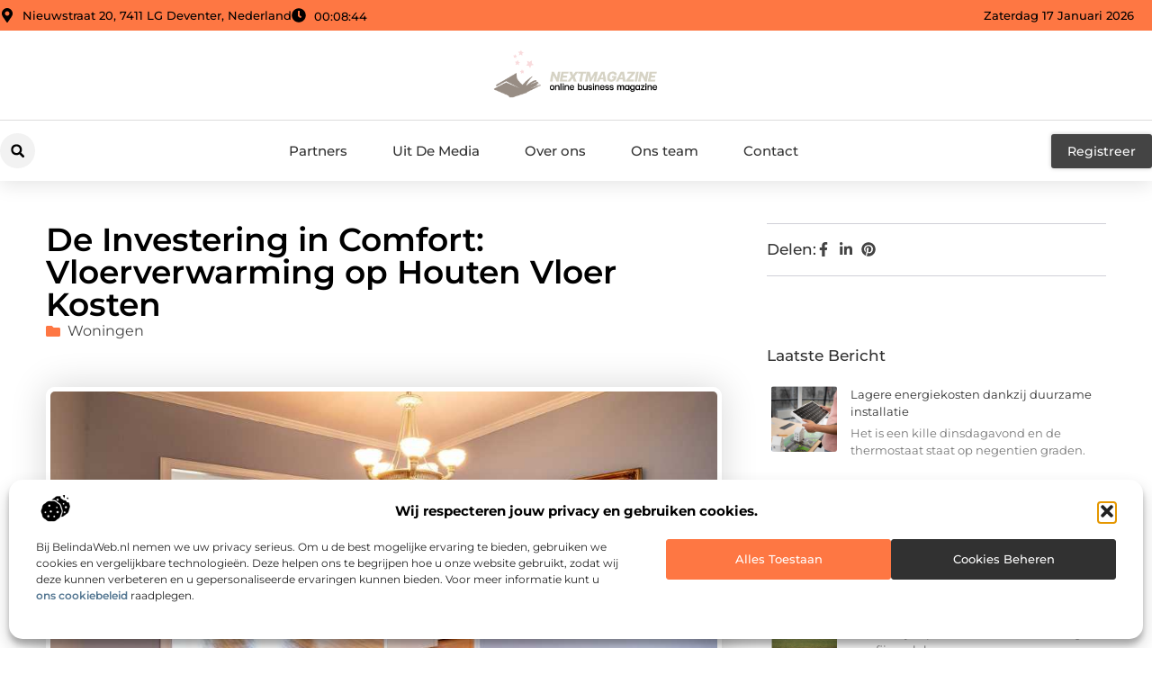

--- FILE ---
content_type: text/html; charset=UTF-8
request_url: https://www.nextmagazine.nl/woningen/de-investering-in-comfort-vloerverwarming-op-houten-vloer-kosten/
body_size: 37158
content:
<!doctype html>
<html lang="nl-NL" prefix="og: https://ogp.me/ns#">
<head>
	<meta charset="UTF-8">
	<meta name="viewport" content="width=device-width, initial-scale=1">
	<link rel="profile" href="https://gmpg.org/xfn/11">
		<style>img:is([sizes="auto" i], [sizes^="auto," i]) { contain-intrinsic-size: 3000px 1500px }</style>
	
<!-- Search Engine Optimization door Rank Math - https://rankmath.com/ -->
<title>De Investering in Comfort: Vloerverwarming op Houten Vloer Kosten &bull; Next Magazine</title>
<meta name="description" content="Zoek je naar een duurzame, energie-effici&euml;nte manier om je huis te verwarmen? Overweeg dan eens de installatie van vloerverwarming, zelfs als je een"/>
<meta name="robots" content="follow, index, max-snippet:-1, max-video-preview:-1, max-image-preview:large"/>
<link rel="canonical" href="https://www.nextmagazine.nl/woningen/de-investering-in-comfort-vloerverwarming-op-houten-vloer-kosten/" />
<meta property="og:locale" content="nl_NL" />
<meta property="og:type" content="article" />
<meta property="og:title" content="De Investering in Comfort: Vloerverwarming op Houten Vloer Kosten &bull; Next Magazine" />
<meta property="og:description" content="Zoek je naar een duurzame, energie-effici&euml;nte manier om je huis te verwarmen? Overweeg dan eens de installatie van vloerverwarming, zelfs als je een" />
<meta property="og:url" content="https://www.nextmagazine.nl/woningen/de-investering-in-comfort-vloerverwarming-op-houten-vloer-kosten/" />
<meta property="og:site_name" content="Next Magazine" />
<meta property="article:section" content="Woningen" />
<meta property="og:updated_time" content="2023-06-15T09:28:59+00:00" />
<meta property="og:image" content="https://www.nextmagazine.nl/wp-content/uploads/2023/06/pexelscurtisadams3935338.jpg" />
<meta property="og:image:secure_url" content="https://www.nextmagazine.nl/wp-content/uploads/2023/06/pexelscurtisadams3935338.jpg" />
<meta property="og:image:width" content="945" />
<meta property="og:image:height" content="630" />
<meta property="og:image:alt" content="De Investering in Comfort: Vloerverwarming op Houten Vloer Kosten" />
<meta property="og:image:type" content="image/jpeg" />
<meta property="article:published_time" content="2023-06-14T11:39:56+00:00" />
<meta property="article:modified_time" content="2023-06-15T09:28:59+00:00" />
<meta name="twitter:card" content="summary_large_image" />
<meta name="twitter:title" content="De Investering in Comfort: Vloerverwarming op Houten Vloer Kosten &bull; Next Magazine" />
<meta name="twitter:description" content="Zoek je naar een duurzame, energie-effici&euml;nte manier om je huis te verwarmen? Overweeg dan eens de installatie van vloerverwarming, zelfs als je een" />
<meta name="twitter:image" content="https://www.nextmagazine.nl/wp-content/uploads/2023/06/pexelscurtisadams3935338.jpg" />
<script type="application/ld+json" class="rank-math-schema">{"@context":"https://schema.org","@graph":[{"@type":"Organization","@id":"https://www.nextmagazine.nl/#organization","name":"nextmagazine","url":"https://www.nextmagazine.nl","logo":{"@type":"ImageObject","@id":"https://www.nextmagazine.nl/#logo","url":"https://www.nextmagazine.nl/wp-content/uploads/2021/10/cropped-1.nextmagazine.nl-Logo-355x159px.png","contentUrl":"https://www.nextmagazine.nl/wp-content/uploads/2021/10/cropped-1.nextmagazine.nl-Logo-355x159px.png","caption":"Next Magazine","inLanguage":"nl-NL","width":"316","height":"102"}},{"@type":"WebSite","@id":"https://www.nextmagazine.nl/#website","url":"https://www.nextmagazine.nl","name":"Next Magazine","alternateName":"nextmagazine.nl","publisher":{"@id":"https://www.nextmagazine.nl/#organization"},"inLanguage":"nl-NL"},{"@type":"ImageObject","@id":"https://www.nextmagazine.nl/wp-content/uploads/2023/06/pexelscurtisadams3935338.jpg","url":"https://www.nextmagazine.nl/wp-content/uploads/2023/06/pexelscurtisadams3935338.jpg","width":"945","height":"630","inLanguage":"nl-NL"},{"@type":"BreadcrumbList","@id":"https://www.nextmagazine.nl/woningen/de-investering-in-comfort-vloerverwarming-op-houten-vloer-kosten/#breadcrumb","itemListElement":[{"@type":"ListItem","position":"1","item":{"@id":"https://www.nextmagazine.nl/","name":"Home"}},{"@type":"ListItem","position":"2","item":{"@id":"https://www.nextmagazine.nl/woningen/de-investering-in-comfort-vloerverwarming-op-houten-vloer-kosten/","name":"De Investering in Comfort: Vloerverwarming op Houten Vloer Kosten"}}]},{"@type":"WebPage","@id":"https://www.nextmagazine.nl/woningen/de-investering-in-comfort-vloerverwarming-op-houten-vloer-kosten/#webpage","url":"https://www.nextmagazine.nl/woningen/de-investering-in-comfort-vloerverwarming-op-houten-vloer-kosten/","name":"De Investering in Comfort: Vloerverwarming op Houten Vloer Kosten &bull; Next Magazine","datePublished":"2023-06-14T11:39:56+00:00","dateModified":"2023-06-15T09:28:59+00:00","isPartOf":{"@id":"https://www.nextmagazine.nl/#website"},"primaryImageOfPage":{"@id":"https://www.nextmagazine.nl/wp-content/uploads/2023/06/pexelscurtisadams3935338.jpg"},"inLanguage":"nl-NL","breadcrumb":{"@id":"https://www.nextmagazine.nl/woningen/de-investering-in-comfort-vloerverwarming-op-houten-vloer-kosten/#breadcrumb"}},{"@type":"Person","@id":"https://www.nextmagazine.nl/woningen/de-investering-in-comfort-vloerverwarming-op-houten-vloer-kosten/#author","image":{"@type":"ImageObject","@id":"https://secure.gravatar.com/avatar/?s=96&amp;d=blank&amp;r=g","url":"https://secure.gravatar.com/avatar/?s=96&amp;d=blank&amp;r=g","inLanguage":"nl-NL"},"worksFor":{"@id":"https://www.nextmagazine.nl/#organization"}},{"@type":"BlogPosting","headline":"De Investering in Comfort: Vloerverwarming op Houten Vloer Kosten &bull; Next Magazine","datePublished":"2023-06-14T11:39:56+00:00","dateModified":"2023-06-15T09:28:59+00:00","author":{"@id":"https://www.nextmagazine.nl/woningen/de-investering-in-comfort-vloerverwarming-op-houten-vloer-kosten/#author"},"publisher":{"@id":"https://www.nextmagazine.nl/#organization"},"description":"Zoek je naar een duurzame, energie-effici&euml;nte manier om je huis te verwarmen? Overweeg dan eens de installatie van vloerverwarming, zelfs als je een","name":"De Investering in Comfort: Vloerverwarming op Houten Vloer Kosten &bull; Next Magazine","@id":"https://www.nextmagazine.nl/woningen/de-investering-in-comfort-vloerverwarming-op-houten-vloer-kosten/#richSnippet","isPartOf":{"@id":"https://www.nextmagazine.nl/woningen/de-investering-in-comfort-vloerverwarming-op-houten-vloer-kosten/#webpage"},"image":{"@id":"https://www.nextmagazine.nl/wp-content/uploads/2023/06/pexelscurtisadams3935338.jpg"},"inLanguage":"nl-NL","mainEntityOfPage":{"@id":"https://www.nextmagazine.nl/woningen/de-investering-in-comfort-vloerverwarming-op-houten-vloer-kosten/#webpage"}}]}</script>
<!-- /Rank Math WordPress SEO plugin -->

<script>
window._wpemojiSettings = {"baseUrl":"https:\/\/s.w.org\/images\/core\/emoji\/16.0.1\/72x72\/","ext":".png","svgUrl":"https:\/\/s.w.org\/images\/core\/emoji\/16.0.1\/svg\/","svgExt":".svg","source":{"concatemoji":"https:\/\/www.nextmagazine.nl\/wp-includes\/js\/wp-emoji-release.min.js?ver=6.8.3"}};
/*! This file is auto-generated */
!function(s,n){var o,i,e;function c(e){try{var t={supportTests:e,timestamp:(new Date).valueOf()};sessionStorage.setItem(o,JSON.stringify(t))}catch(e){}}function p(e,t,n){e.clearRect(0,0,e.canvas.width,e.canvas.height),e.fillText(t,0,0);var t=new Uint32Array(e.getImageData(0,0,e.canvas.width,e.canvas.height).data),a=(e.clearRect(0,0,e.canvas.width,e.canvas.height),e.fillText(n,0,0),new Uint32Array(e.getImageData(0,0,e.canvas.width,e.canvas.height).data));return t.every(function(e,t){return e===a[t]})}function u(e,t){e.clearRect(0,0,e.canvas.width,e.canvas.height),e.fillText(t,0,0);for(var n=e.getImageData(16,16,1,1),a=0;a<n.data.length;a++)if(0!==n.data[a])return!1;return!0}function f(e,t,n,a){switch(t){case"flag":return n(e,"\ud83c\udff3\ufe0f\u200d\u26a7\ufe0f","\ud83c\udff3\ufe0f\u200b\u26a7\ufe0f")?!1:!n(e,"\ud83c\udde8\ud83c\uddf6","\ud83c\udde8\u200b\ud83c\uddf6")&&!n(e,"\ud83c\udff4\udb40\udc67\udb40\udc62\udb40\udc65\udb40\udc6e\udb40\udc67\udb40\udc7f","\ud83c\udff4\u200b\udb40\udc67\u200b\udb40\udc62\u200b\udb40\udc65\u200b\udb40\udc6e\u200b\udb40\udc67\u200b\udb40\udc7f");case"emoji":return!a(e,"\ud83e\udedf")}return!1}function g(e,t,n,a){var r="undefined"!=typeof WorkerGlobalScope&&self instanceof WorkerGlobalScope?new OffscreenCanvas(300,150):s.createElement("canvas"),o=r.getContext("2d",{willReadFrequently:!0}),i=(o.textBaseline="top",o.font="600 32px Arial",{});return e.forEach(function(e){i[e]=t(o,e,n,a)}),i}function t(e){var t=s.createElement("script");t.src=e,t.defer=!0,s.head.appendChild(t)}"undefined"!=typeof Promise&&(o="wpEmojiSettingsSupports",i=["flag","emoji"],n.supports={everything:!0,everythingExceptFlag:!0},e=new Promise(function(e){s.addEventListener("DOMContentLoaded",e,{once:!0})}),new Promise(function(t){var n=function(){try{var e=JSON.parse(sessionStorage.getItem(o));if("object"==typeof e&&"number"==typeof e.timestamp&&(new Date).valueOf()<e.timestamp+604800&&"object"==typeof e.supportTests)return e.supportTests}catch(e){}return null}();if(!n){if("undefined"!=typeof Worker&&"undefined"!=typeof OffscreenCanvas&&"undefined"!=typeof URL&&URL.createObjectURL&&"undefined"!=typeof Blob)try{var e="postMessage("+g.toString()+"("+[JSON.stringify(i),f.toString(),p.toString(),u.toString()].join(",")+"));",a=new Blob([e],{type:"text/javascript"}),r=new Worker(URL.createObjectURL(a),{name:"wpTestEmojiSupports"});return void(r.onmessage=function(e){c(n=e.data),r.terminate(),t(n)})}catch(e){}c(n=g(i,f,p,u))}t(n)}).then(function(e){for(var t in e)n.supports[t]=e[t],n.supports.everything=n.supports.everything&&n.supports[t],"flag"!==t&&(n.supports.everythingExceptFlag=n.supports.everythingExceptFlag&&n.supports[t]);n.supports.everythingExceptFlag=n.supports.everythingExceptFlag&&!n.supports.flag,n.DOMReady=!1,n.readyCallback=function(){n.DOMReady=!0}}).then(function(){return e}).then(function(){var e;n.supports.everything||(n.readyCallback(),(e=n.source||{}).concatemoji?t(e.concatemoji):e.wpemoji&&e.twemoji&&(t(e.twemoji),t(e.wpemoji)))}))}((window,document),window._wpemojiSettings);
</script>
<link rel='stylesheet' id='colorboxstyle-css' href='https://www.nextmagazine.nl/wp-content/plugins/link-library/colorbox/colorbox.css?ver=6.8.3' media='all' />
<style id='wp-emoji-styles-inline-css'>

	img.wp-smiley, img.emoji {
		display: inline !important;
		border: none !important;
		box-shadow: none !important;
		height: 1em !important;
		width: 1em !important;
		margin: 0 0.07em !important;
		vertical-align: -0.1em !important;
		background: none !important;
		padding: 0 !important;
	}
</style>
<link rel='stylesheet' id='wp-block-library-css' href='https://www.nextmagazine.nl/wp-includes/css/dist/block-library/style.min.css?ver=6.8.3' media='all' />
<style id='global-styles-inline-css'>
:root{--wp--preset--aspect-ratio--square: 1;--wp--preset--aspect-ratio--4-3: 4/3;--wp--preset--aspect-ratio--3-4: 3/4;--wp--preset--aspect-ratio--3-2: 3/2;--wp--preset--aspect-ratio--2-3: 2/3;--wp--preset--aspect-ratio--16-9: 16/9;--wp--preset--aspect-ratio--9-16: 9/16;--wp--preset--color--black: #000000;--wp--preset--color--cyan-bluish-gray: #abb8c3;--wp--preset--color--white: #ffffff;--wp--preset--color--pale-pink: #f78da7;--wp--preset--color--vivid-red: #cf2e2e;--wp--preset--color--luminous-vivid-orange: #ff6900;--wp--preset--color--luminous-vivid-amber: #fcb900;--wp--preset--color--light-green-cyan: #7bdcb5;--wp--preset--color--vivid-green-cyan: #00d084;--wp--preset--color--pale-cyan-blue: #8ed1fc;--wp--preset--color--vivid-cyan-blue: #0693e3;--wp--preset--color--vivid-purple: #9b51e0;--wp--preset--gradient--vivid-cyan-blue-to-vivid-purple: linear-gradient(135deg,rgba(6,147,227,1) 0%,rgb(155,81,224) 100%);--wp--preset--gradient--light-green-cyan-to-vivid-green-cyan: linear-gradient(135deg,rgb(122,220,180) 0%,rgb(0,208,130) 100%);--wp--preset--gradient--luminous-vivid-amber-to-luminous-vivid-orange: linear-gradient(135deg,rgba(252,185,0,1) 0%,rgba(255,105,0,1) 100%);--wp--preset--gradient--luminous-vivid-orange-to-vivid-red: linear-gradient(135deg,rgba(255,105,0,1) 0%,rgb(207,46,46) 100%);--wp--preset--gradient--very-light-gray-to-cyan-bluish-gray: linear-gradient(135deg,rgb(238,238,238) 0%,rgb(169,184,195) 100%);--wp--preset--gradient--cool-to-warm-spectrum: linear-gradient(135deg,rgb(74,234,220) 0%,rgb(151,120,209) 20%,rgb(207,42,186) 40%,rgb(238,44,130) 60%,rgb(251,105,98) 80%,rgb(254,248,76) 100%);--wp--preset--gradient--blush-light-purple: linear-gradient(135deg,rgb(255,206,236) 0%,rgb(152,150,240) 100%);--wp--preset--gradient--blush-bordeaux: linear-gradient(135deg,rgb(254,205,165) 0%,rgb(254,45,45) 50%,rgb(107,0,62) 100%);--wp--preset--gradient--luminous-dusk: linear-gradient(135deg,rgb(255,203,112) 0%,rgb(199,81,192) 50%,rgb(65,88,208) 100%);--wp--preset--gradient--pale-ocean: linear-gradient(135deg,rgb(255,245,203) 0%,rgb(182,227,212) 50%,rgb(51,167,181) 100%);--wp--preset--gradient--electric-grass: linear-gradient(135deg,rgb(202,248,128) 0%,rgb(113,206,126) 100%);--wp--preset--gradient--midnight: linear-gradient(135deg,rgb(2,3,129) 0%,rgb(40,116,252) 100%);--wp--preset--font-size--small: 13px;--wp--preset--font-size--medium: 20px;--wp--preset--font-size--large: 36px;--wp--preset--font-size--x-large: 42px;--wp--preset--spacing--20: 0.44rem;--wp--preset--spacing--30: 0.67rem;--wp--preset--spacing--40: 1rem;--wp--preset--spacing--50: 1.5rem;--wp--preset--spacing--60: 2.25rem;--wp--preset--spacing--70: 3.38rem;--wp--preset--spacing--80: 5.06rem;--wp--preset--shadow--natural: 6px 6px 9px rgba(0, 0, 0, 0.2);--wp--preset--shadow--deep: 12px 12px 50px rgba(0, 0, 0, 0.4);--wp--preset--shadow--sharp: 6px 6px 0px rgba(0, 0, 0, 0.2);--wp--preset--shadow--outlined: 6px 6px 0px -3px rgba(255, 255, 255, 1), 6px 6px rgba(0, 0, 0, 1);--wp--preset--shadow--crisp: 6px 6px 0px rgba(0, 0, 0, 1);}:root { --wp--style--global--content-size: 800px;--wp--style--global--wide-size: 1200px; }:where(body) { margin: 0; }.wp-site-blocks > .alignleft { float: left; margin-right: 2em; }.wp-site-blocks > .alignright { float: right; margin-left: 2em; }.wp-site-blocks > .aligncenter { justify-content: center; margin-left: auto; margin-right: auto; }:where(.wp-site-blocks) > * { margin-block-start: 24px; margin-block-end: 0; }:where(.wp-site-blocks) > :first-child { margin-block-start: 0; }:where(.wp-site-blocks) > :last-child { margin-block-end: 0; }:root { --wp--style--block-gap: 24px; }:root :where(.is-layout-flow) > :first-child{margin-block-start: 0;}:root :where(.is-layout-flow) > :last-child{margin-block-end: 0;}:root :where(.is-layout-flow) > *{margin-block-start: 24px;margin-block-end: 0;}:root :where(.is-layout-constrained) > :first-child{margin-block-start: 0;}:root :where(.is-layout-constrained) > :last-child{margin-block-end: 0;}:root :where(.is-layout-constrained) > *{margin-block-start: 24px;margin-block-end: 0;}:root :where(.is-layout-flex){gap: 24px;}:root :where(.is-layout-grid){gap: 24px;}.is-layout-flow > .alignleft{float: left;margin-inline-start: 0;margin-inline-end: 2em;}.is-layout-flow > .alignright{float: right;margin-inline-start: 2em;margin-inline-end: 0;}.is-layout-flow > .aligncenter{margin-left: auto !important;margin-right: auto !important;}.is-layout-constrained > .alignleft{float: left;margin-inline-start: 0;margin-inline-end: 2em;}.is-layout-constrained > .alignright{float: right;margin-inline-start: 2em;margin-inline-end: 0;}.is-layout-constrained > .aligncenter{margin-left: auto !important;margin-right: auto !important;}.is-layout-constrained > :where(:not(.alignleft):not(.alignright):not(.alignfull)){max-width: var(--wp--style--global--content-size);margin-left: auto !important;margin-right: auto !important;}.is-layout-constrained > .alignwide{max-width: var(--wp--style--global--wide-size);}body .is-layout-flex{display: flex;}.is-layout-flex{flex-wrap: wrap;align-items: center;}.is-layout-flex > :is(*, div){margin: 0;}body .is-layout-grid{display: grid;}.is-layout-grid > :is(*, div){margin: 0;}body{padding-top: 0px;padding-right: 0px;padding-bottom: 0px;padding-left: 0px;}a:where(:not(.wp-element-button)){text-decoration: underline;}:root :where(.wp-element-button, .wp-block-button__link){background-color: #32373c;border-width: 0;color: #fff;font-family: inherit;font-size: inherit;line-height: inherit;padding: calc(0.667em + 2px) calc(1.333em + 2px);text-decoration: none;}.has-black-color{color: var(--wp--preset--color--black) !important;}.has-cyan-bluish-gray-color{color: var(--wp--preset--color--cyan-bluish-gray) !important;}.has-white-color{color: var(--wp--preset--color--white) !important;}.has-pale-pink-color{color: var(--wp--preset--color--pale-pink) !important;}.has-vivid-red-color{color: var(--wp--preset--color--vivid-red) !important;}.has-luminous-vivid-orange-color{color: var(--wp--preset--color--luminous-vivid-orange) !important;}.has-luminous-vivid-amber-color{color: var(--wp--preset--color--luminous-vivid-amber) !important;}.has-light-green-cyan-color{color: var(--wp--preset--color--light-green-cyan) !important;}.has-vivid-green-cyan-color{color: var(--wp--preset--color--vivid-green-cyan) !important;}.has-pale-cyan-blue-color{color: var(--wp--preset--color--pale-cyan-blue) !important;}.has-vivid-cyan-blue-color{color: var(--wp--preset--color--vivid-cyan-blue) !important;}.has-vivid-purple-color{color: var(--wp--preset--color--vivid-purple) !important;}.has-black-background-color{background-color: var(--wp--preset--color--black) !important;}.has-cyan-bluish-gray-background-color{background-color: var(--wp--preset--color--cyan-bluish-gray) !important;}.has-white-background-color{background-color: var(--wp--preset--color--white) !important;}.has-pale-pink-background-color{background-color: var(--wp--preset--color--pale-pink) !important;}.has-vivid-red-background-color{background-color: var(--wp--preset--color--vivid-red) !important;}.has-luminous-vivid-orange-background-color{background-color: var(--wp--preset--color--luminous-vivid-orange) !important;}.has-luminous-vivid-amber-background-color{background-color: var(--wp--preset--color--luminous-vivid-amber) !important;}.has-light-green-cyan-background-color{background-color: var(--wp--preset--color--light-green-cyan) !important;}.has-vivid-green-cyan-background-color{background-color: var(--wp--preset--color--vivid-green-cyan) !important;}.has-pale-cyan-blue-background-color{background-color: var(--wp--preset--color--pale-cyan-blue) !important;}.has-vivid-cyan-blue-background-color{background-color: var(--wp--preset--color--vivid-cyan-blue) !important;}.has-vivid-purple-background-color{background-color: var(--wp--preset--color--vivid-purple) !important;}.has-black-border-color{border-color: var(--wp--preset--color--black) !important;}.has-cyan-bluish-gray-border-color{border-color: var(--wp--preset--color--cyan-bluish-gray) !important;}.has-white-border-color{border-color: var(--wp--preset--color--white) !important;}.has-pale-pink-border-color{border-color: var(--wp--preset--color--pale-pink) !important;}.has-vivid-red-border-color{border-color: var(--wp--preset--color--vivid-red) !important;}.has-luminous-vivid-orange-border-color{border-color: var(--wp--preset--color--luminous-vivid-orange) !important;}.has-luminous-vivid-amber-border-color{border-color: var(--wp--preset--color--luminous-vivid-amber) !important;}.has-light-green-cyan-border-color{border-color: var(--wp--preset--color--light-green-cyan) !important;}.has-vivid-green-cyan-border-color{border-color: var(--wp--preset--color--vivid-green-cyan) !important;}.has-pale-cyan-blue-border-color{border-color: var(--wp--preset--color--pale-cyan-blue) !important;}.has-vivid-cyan-blue-border-color{border-color: var(--wp--preset--color--vivid-cyan-blue) !important;}.has-vivid-purple-border-color{border-color: var(--wp--preset--color--vivid-purple) !important;}.has-vivid-cyan-blue-to-vivid-purple-gradient-background{background: var(--wp--preset--gradient--vivid-cyan-blue-to-vivid-purple) !important;}.has-light-green-cyan-to-vivid-green-cyan-gradient-background{background: var(--wp--preset--gradient--light-green-cyan-to-vivid-green-cyan) !important;}.has-luminous-vivid-amber-to-luminous-vivid-orange-gradient-background{background: var(--wp--preset--gradient--luminous-vivid-amber-to-luminous-vivid-orange) !important;}.has-luminous-vivid-orange-to-vivid-red-gradient-background{background: var(--wp--preset--gradient--luminous-vivid-orange-to-vivid-red) !important;}.has-very-light-gray-to-cyan-bluish-gray-gradient-background{background: var(--wp--preset--gradient--very-light-gray-to-cyan-bluish-gray) !important;}.has-cool-to-warm-spectrum-gradient-background{background: var(--wp--preset--gradient--cool-to-warm-spectrum) !important;}.has-blush-light-purple-gradient-background{background: var(--wp--preset--gradient--blush-light-purple) !important;}.has-blush-bordeaux-gradient-background{background: var(--wp--preset--gradient--blush-bordeaux) !important;}.has-luminous-dusk-gradient-background{background: var(--wp--preset--gradient--luminous-dusk) !important;}.has-pale-ocean-gradient-background{background: var(--wp--preset--gradient--pale-ocean) !important;}.has-electric-grass-gradient-background{background: var(--wp--preset--gradient--electric-grass) !important;}.has-midnight-gradient-background{background: var(--wp--preset--gradient--midnight) !important;}.has-small-font-size{font-size: var(--wp--preset--font-size--small) !important;}.has-medium-font-size{font-size: var(--wp--preset--font-size--medium) !important;}.has-large-font-size{font-size: var(--wp--preset--font-size--large) !important;}.has-x-large-font-size{font-size: var(--wp--preset--font-size--x-large) !important;}
:root :where(.wp-block-pullquote){font-size: 1.5em;line-height: 1.6;}
</style>
<link rel='stylesheet' id='thumbs_rating_styles-css' href='https://www.nextmagazine.nl/wp-content/plugins/link-library/upvote-downvote/css/style.css?ver=1.0.0' media='all' />
<link rel='stylesheet' id='scriptlesssocialsharing-css' href='https://www.nextmagazine.nl/wp-content/plugins/scriptless-social-sharing/includes/css/scriptlesssocialsharing-style.css?ver=3.3.1' media='all' />
<style id='scriptlesssocialsharing-inline-css'>
.scriptlesssocialsharing__buttons a.button { padding: 12px; flex: 1; }@media only screen and (max-width: 767px) { .scriptlesssocialsharing .sss-name { position: absolute; clip: rect(1px, 1px, 1px, 1px); height: 1px; width: 1px; border: 0; overflow: hidden; } }
</style>
<link rel='stylesheet' id='cmplz-general-css' href='https://www.nextmagazine.nl/wp-content/plugins/complianz-gdpr/assets/css/cookieblocker.min.css?ver=1741710170' media='all' />
<link rel='stylesheet' id='hello-elementor-css' href='https://www.nextmagazine.nl/wp-content/themes/hello-elementor/style.min.css?ver=3.3.0' media='all' />
<link rel='stylesheet' id='hello-elementor-theme-style-css' href='https://www.nextmagazine.nl/wp-content/themes/hello-elementor/theme.min.css?ver=3.3.0' media='all' />
<link rel='stylesheet' id='hello-elementor-header-footer-css' href='https://www.nextmagazine.nl/wp-content/themes/hello-elementor/header-footer.min.css?ver=3.3.0' media='all' />
<link rel='stylesheet' id='elementor-frontend-css' href='https://www.nextmagazine.nl/wp-content/plugins/elementor/assets/css/frontend.min.css?ver=3.34.1' media='all' />
<link rel='stylesheet' id='elementor-post-7232-css' href='https://www.nextmagazine.nl/wp-content/uploads/elementor/css/post-7232.css?ver=1768669487' media='all' />
<link rel='stylesheet' id='widget-icon-list-css' href='https://www.nextmagazine.nl/wp-content/plugins/elementor/assets/css/widget-icon-list.min.css?ver=3.34.1' media='all' />
<link rel='stylesheet' id='widget-image-css' href='https://www.nextmagazine.nl/wp-content/plugins/elementor/assets/css/widget-image.min.css?ver=3.34.1' media='all' />
<link rel='stylesheet' id='widget-search-form-css' href='https://www.nextmagazine.nl/wp-content/plugins/elementor-pro/assets/css/widget-search-form.min.css?ver=3.30.0' media='all' />
<link rel='stylesheet' id='widget-nav-menu-css' href='https://www.nextmagazine.nl/wp-content/plugins/elementor-pro/assets/css/widget-nav-menu.min.css?ver=3.30.0' media='all' />
<link rel='stylesheet' id='e-animation-shrink-css' href='https://www.nextmagazine.nl/wp-content/plugins/elementor/assets/lib/animations/styles/e-animation-shrink.min.css?ver=3.34.1' media='all' />
<link rel='stylesheet' id='e-animation-fadeIn-css' href='https://www.nextmagazine.nl/wp-content/plugins/elementor/assets/lib/animations/styles/fadeIn.min.css?ver=3.34.1' media='all' />
<link rel='stylesheet' id='e-motion-fx-css' href='https://www.nextmagazine.nl/wp-content/plugins/elementor-pro/assets/css/modules/motion-fx.min.css?ver=3.30.0' media='all' />
<link rel='stylesheet' id='e-sticky-css' href='https://www.nextmagazine.nl/wp-content/plugins/elementor-pro/assets/css/modules/sticky.min.css?ver=3.30.0' media='all' />
<link rel='stylesheet' id='widget-heading-css' href='https://www.nextmagazine.nl/wp-content/plugins/elementor/assets/css/widget-heading.min.css?ver=3.34.1' media='all' />
<link rel='stylesheet' id='swiper-css' href='https://www.nextmagazine.nl/wp-content/plugins/elementor/assets/lib/swiper/v8/css/swiper.min.css?ver=8.4.5' media='all' />
<link rel='stylesheet' id='e-swiper-css' href='https://www.nextmagazine.nl/wp-content/plugins/elementor/assets/css/conditionals/e-swiper.min.css?ver=3.34.1' media='all' />
<link rel='stylesheet' id='widget-post-info-css' href='https://www.nextmagazine.nl/wp-content/plugins/elementor-pro/assets/css/widget-post-info.min.css?ver=3.30.0' media='all' />
<link rel='stylesheet' id='widget-table-of-contents-css' href='https://www.nextmagazine.nl/wp-content/plugins/elementor-pro/assets/css/widget-table-of-contents.min.css?ver=3.30.0' media='all' />
<link rel='stylesheet' id='widget-posts-css' href='https://www.nextmagazine.nl/wp-content/plugins/elementor-pro/assets/css/widget-posts.min.css?ver=3.30.0' media='all' />
<link rel='stylesheet' id='widget-icon-box-css' href='https://www.nextmagazine.nl/wp-content/plugins/elementor/assets/css/widget-icon-box.min.css?ver=3.34.1' media='all' />
<link rel='stylesheet' id='e-animation-grow-css' href='https://www.nextmagazine.nl/wp-content/plugins/elementor/assets/lib/animations/styles/e-animation-grow.min.css?ver=3.34.1' media='all' />
<link rel='stylesheet' id='widget-post-navigation-css' href='https://www.nextmagazine.nl/wp-content/plugins/elementor-pro/assets/css/widget-post-navigation.min.css?ver=3.30.0' media='all' />
<link rel='stylesheet' id='widget-loop-common-css' href='https://www.nextmagazine.nl/wp-content/plugins/elementor-pro/assets/css/widget-loop-common.min.css?ver=3.30.0' media='all' />
<link rel='stylesheet' id='widget-loop-grid-css' href='https://www.nextmagazine.nl/wp-content/plugins/elementor-pro/assets/css/widget-loop-grid.min.css?ver=3.30.0' media='all' />
<link rel='stylesheet' id='elementor-post-7602-css' href='https://www.nextmagazine.nl/wp-content/uploads/elementor/css/post-7602.css?ver=1768669488' media='all' />
<link rel='stylesheet' id='elementor-post-7599-css' href='https://www.nextmagazine.nl/wp-content/uploads/elementor/css/post-7599.css?ver=1768669488' media='all' />
<link rel='stylesheet' id='elementor-post-7593-css' href='https://www.nextmagazine.nl/wp-content/uploads/elementor/css/post-7593.css?ver=1768669488' media='all' />
<link rel='stylesheet' id='elementor-gf-local-montserrat-css' href='https://www.nextmagazine.nl/wp-content/uploads/elementor/google-fonts/css/montserrat.css?ver=1745477620' media='all' />
<script src="https://www.nextmagazine.nl/wp-includes/js/jquery/jquery.min.js?ver=3.7.1" id="jquery-core-js"></script>
<script src="https://www.nextmagazine.nl/wp-includes/js/jquery/jquery-migrate.min.js?ver=3.4.1" id="jquery-migrate-js"></script>
<script src="https://www.nextmagazine.nl/wp-content/plugins/link-library/colorbox/jquery.colorbox-min.js?ver=1.3.9" id="colorbox-js"></script>
<script id="thumbs_rating_scripts-js-extra">
var thumbs_rating_ajax = {"ajax_url":"https:\/\/www.nextmagazine.nl\/wp-admin\/admin-ajax.php","nonce":"04ee58dea5"};
</script>
<script src="https://www.nextmagazine.nl/wp-content/plugins/link-library/upvote-downvote/js/general.js?ver=4.0.1" id="thumbs_rating_scripts-js"></script>
<link rel="https://api.w.org/" href="https://www.nextmagazine.nl/wp-json/" /><link rel="alternate" title="JSON" type="application/json" href="https://www.nextmagazine.nl/wp-json/wp/v2/posts/3341" /><link rel="EditURI" type="application/rsd+xml" title="RSD" href="https://www.nextmagazine.nl/xmlrpc.php?rsd" />
<meta name="generator" content="WordPress 6.8.3" />
<link rel='shortlink' href='https://www.nextmagazine.nl/?p=3341' />
<link rel="alternate" title="oEmbed (JSON)" type="application/json+oembed" href="https://www.nextmagazine.nl/wp-json/oembed/1.0/embed?url=https%3A%2F%2Fwww.nextmagazine.nl%2Fwoningen%2Fde-investering-in-comfort-vloerverwarming-op-houten-vloer-kosten%2F" />
<link rel="alternate" title="oEmbed (XML)" type="text/xml+oembed" href="https://www.nextmagazine.nl/wp-json/oembed/1.0/embed?url=https%3A%2F%2Fwww.nextmagazine.nl%2Fwoningen%2Fde-investering-in-comfort-vloerverwarming-op-houten-vloer-kosten%2F&#038;format=xml" />
<script type="text/javascript">//<![CDATA[
  function external_links_in_new_windows_loop() {
    if (!document.links) {
      document.links = document.getElementsByTagName('a');
    }
    var change_link = false;
    var force = '';
    var ignore = '';

    for (var t=0; t<document.links.length; t++) {
      var all_links = document.links[t];
      change_link = false;
      
      if(document.links[t].hasAttribute('onClick') == false) {
        // forced if the address starts with http (or also https), but does not link to the current domain
        if(all_links.href.search(/^http/) != -1 && all_links.href.search('www.nextmagazine.nl') == -1 && all_links.href.search(/^#/) == -1) {
          // console.log('Changed ' + all_links.href);
          change_link = true;
        }
          
        if(force != '' && all_links.href.search(force) != -1) {
          // forced
          // console.log('force ' + all_links.href);
          change_link = true;
        }
        
        if(ignore != '' && all_links.href.search(ignore) != -1) {
          // console.log('ignore ' + all_links.href);
          // ignored
          change_link = false;
        }

        if(change_link == true) {
          // console.log('Changed ' + all_links.href);
          document.links[t].setAttribute('onClick', 'javascript:window.open(\'' + all_links.href.replace(/'/g, '') + '\', \'_blank\', \'noopener\'); return false;');
          document.links[t].removeAttribute('target');
        }
      }
    }
  }
  
  // Load
  function external_links_in_new_windows_load(func)
  {  
    var oldonload = window.onload;
    if (typeof window.onload != 'function'){
      window.onload = func;
    } else {
      window.onload = function(){
        oldonload();
        func();
      }
    }
  }

  external_links_in_new_windows_load(external_links_in_new_windows_loop);
  //]]></script>

			<style>.cmplz-hidden {
					display: none !important;
				}</style><meta name="generator" content="Elementor 3.34.1; features: e_font_icon_svg, additional_custom_breakpoints; settings: css_print_method-external, google_font-enabled, font_display-swap">
			<style>
				.e-con.e-parent:nth-of-type(n+4):not(.e-lazyloaded):not(.e-no-lazyload),
				.e-con.e-parent:nth-of-type(n+4):not(.e-lazyloaded):not(.e-no-lazyload) * {
					background-image: none !important;
				}
				@media screen and (max-height: 1024px) {
					.e-con.e-parent:nth-of-type(n+3):not(.e-lazyloaded):not(.e-no-lazyload),
					.e-con.e-parent:nth-of-type(n+3):not(.e-lazyloaded):not(.e-no-lazyload) * {
						background-image: none !important;
					}
				}
				@media screen and (max-height: 640px) {
					.e-con.e-parent:nth-of-type(n+2):not(.e-lazyloaded):not(.e-no-lazyload),
					.e-con.e-parent:nth-of-type(n+2):not(.e-lazyloaded):not(.e-no-lazyload) * {
						background-image: none !important;
					}
				}
			</style>
			<link rel="icon" href="https://www.nextmagazine.nl/wp-content/uploads/2021/10/cropped-cropped-1.nextmagazine.nl-Logo-355x159px-32x32.png" sizes="32x32" />
<link rel="icon" href="https://www.nextmagazine.nl/wp-content/uploads/2021/10/cropped-cropped-1.nextmagazine.nl-Logo-355x159px-192x192.png" sizes="192x192" />
<link rel="apple-touch-icon" href="https://www.nextmagazine.nl/wp-content/uploads/2021/10/cropped-cropped-1.nextmagazine.nl-Logo-355x159px-180x180.png" />
<meta name="msapplication-TileImage" content="https://www.nextmagazine.nl/wp-content/uploads/2021/10/cropped-cropped-1.nextmagazine.nl-Logo-355x159px-270x270.png" />
</head>
<body data-rsssl=1 data-cmplz=1 class="wp-singular post-template-default single single-post postid-3341 single-format-standard wp-custom-logo wp-embed-responsive wp-theme-hello-elementor theme-default elementor-default elementor-template-full-width elementor-kit-7232 elementor-page-7593">


<a class="skip-link screen-reader-text" href="#content">Ga naar de inhoud</a>

		<header data-elementor-type="header" data-elementor-id="7602" class="elementor elementor-7602 elementor-location-header" data-elementor-post-type="elementor_library">
			<header class="elementor-element elementor-element-2861021b e-con-full top e-flex e-con e-parent" data-id="2861021b" data-element_type="container" data-settings="{&quot;sticky&quot;:&quot;top&quot;,&quot;background_background&quot;:&quot;classic&quot;,&quot;sticky_on&quot;:[&quot;desktop&quot;,&quot;tablet&quot;,&quot;mobile&quot;],&quot;sticky_offset&quot;:0,&quot;sticky_effects_offset&quot;:0,&quot;sticky_anchor_link_offset&quot;:0}">
		<div class="elementor-element elementor-element-3511ba1a e-flex e-con-boxed e-con e-child" data-id="3511ba1a" data-element_type="container" data-settings="{&quot;background_background&quot;:&quot;classic&quot;}">
					<div class="e-con-inner">
		<div class="elementor-element elementor-element-3b417bc7 e-con-full e-flex e-con e-child" data-id="3b417bc7" data-element_type="container">
				<div class="elementor-element elementor-element-628ec326 elementor-icon-list--layout-inline elementor-align-start elementor-mobile-align-center elementor-hidden-mobile elementor-list-item-link-full_width elementor-widget elementor-widget-icon-list" data-id="628ec326" data-element_type="widget" data-widget_type="icon-list.default">
				<div class="elementor-widget-container">
							<ul class="elementor-icon-list-items elementor-inline-items">
							<li class="elementor-icon-list-item elementor-inline-item">
											<span class="elementor-icon-list-icon">
							<svg aria-hidden="true" class="e-font-icon-svg e-fas-map-marker-alt" viewBox="0 0 384 512" xmlns="http://www.w3.org/2000/svg"><path d="M172.268 501.67C26.97 291.031 0 269.413 0 192 0 85.961 85.961 0 192 0s192 85.961 192 192c0 77.413-26.97 99.031-172.268 309.67-9.535 13.774-29.93 13.773-39.464 0zM192 272c44.183 0 80-35.817 80-80s-35.817-80-80-80-80 35.817-80 80 35.817 80 80 80z"></path></svg>						</span>
										<span class="elementor-icon-list-text">Nieuwstraat 20, 7411 LG Deventer, Nederland</span>
									</li>
								<li class="elementor-icon-list-item elementor-inline-item">
											<span class="elementor-icon-list-icon">
							<svg aria-hidden="true" class="e-font-icon-svg e-fas-clock" viewBox="0 0 512 512" xmlns="http://www.w3.org/2000/svg"><path d="M256,8C119,8,8,119,8,256S119,504,256,504,504,393,504,256,393,8,256,8Zm92.49,313h0l-20,25a16,16,0,0,1-22.49,2.5h0l-67-49.72a40,40,0,0,1-15-31.23V112a16,16,0,0,1,16-16h32a16,16,0,0,1,16,16V256l58,42.5A16,16,0,0,1,348.49,321Z"></path></svg>						</span>
										<span class="elementor-icon-list-text"></span>
									</li>
						</ul>
						</div>
				</div>
				<div class="elementor-element elementor-element-7e21fb2d elementor-widget__width-auto elementor-widget elementor-widget-html" data-id="7e21fb2d" data-element_type="widget" data-widget_type="html.default">
				<div class="elementor-widget-container">
					<div class="clock">
    <p class="time" id="current-time">Laden...</p>
  </div>

  <script>
    function updateTime() {
      const options = { timeZone: 'Europe/Amsterdam', hour: '2-digit', minute: '2-digit', second: '2-digit' };
      const formatter = new Intl.DateTimeFormat('nl-NL', options);
      const time = formatter.format(new Date());
      document.getElementById('current-time').textContent = time;
    }

    // Update tijd elke seconde
    setInterval(updateTime, 1000);
    updateTime(); // Zorgt ervoor dat de tijd meteen wordt weergegeven bij laden
  </script>				</div>
				</div>
				</div>
				<div class="elementor-element elementor-element-510eca6 elementor-widget__width-auto elementor-widget-mobile__width-auto elementor-widget elementor-widget-html" data-id="510eca6" data-element_type="widget" data-widget_type="html.default">
				<div class="elementor-widget-container">
					<div id="current_date">
        <script>
            const options = {
                weekday: 'long',
                year: 'numeric',
                month: 'long',
                day: 'numeric'
            };
            document.getElementById("current_date").innerHTML = new Date().toLocaleDateString('nl-NL', options);
        </script>
</div>
				</div>
				</div>
					</div>
				</div>
		<div class="elementor-element elementor-element-422434a1 e-flex e-con-boxed e-con e-child" data-id="422434a1" data-element_type="container" data-settings="{&quot;background_background&quot;:&quot;classic&quot;}">
					<div class="e-con-inner">
				<div class="elementor-element elementor-element-12334a0b elementor-widget__width-initial elementor-widget elementor-widget-theme-site-logo elementor-widget-image" data-id="12334a0b" data-element_type="widget" data-widget_type="theme-site-logo.default">
				<div class="elementor-widget-container">
											<a href="https://www.nextmagazine.nl">
			<img width="316" height="102" src="https://www.nextmagazine.nl/wp-content/uploads/2021/10/cropped-1.nextmagazine.nl-Logo-355x159px.png" class="attachment-full size-full wp-image-2051" alt="" srcset="https://www.nextmagazine.nl/wp-content/uploads/2021/10/cropped-1.nextmagazine.nl-Logo-355x159px.png 316w, https://www.nextmagazine.nl/wp-content/uploads/2021/10/cropped-1.nextmagazine.nl-Logo-355x159px-300x97.png 300w" sizes="(max-width: 316px) 100vw, 316px" />				</a>
											</div>
				</div>
					</div>
				</div>
		<div class="elementor-element elementor-element-5bbeab7a e-flex e-con-boxed e-con e-child" data-id="5bbeab7a" data-element_type="container" data-settings="{&quot;background_background&quot;:&quot;classic&quot;,&quot;animation&quot;:&quot;none&quot;,&quot;animation_delay&quot;:200}">
					<div class="e-con-inner">
				<div class="elementor-element elementor-element-71b66f7f elementor-view-stacked elementor-shape-rounded elementor-hidden-desktop elementor-widget-mobile__width-initial elementor-widget elementor-widget-icon" data-id="71b66f7f" data-element_type="widget" data-widget_type="icon.default">
				<div class="elementor-widget-container">
							<div class="elementor-icon-wrapper">
			<a class="elementor-icon" href="/registreer/">
			<svg aria-hidden="true" class="e-font-icon-svg e-fas-edit" viewBox="0 0 576 512" xmlns="http://www.w3.org/2000/svg"><path d="M402.6 83.2l90.2 90.2c3.8 3.8 3.8 10 0 13.8L274.4 405.6l-92.8 10.3c-12.4 1.4-22.9-9.1-21.5-21.5l10.3-92.8L388.8 83.2c3.8-3.8 10-3.8 13.8 0zm162-22.9l-48.8-48.8c-15.2-15.2-39.9-15.2-55.2 0l-35.4 35.4c-3.8 3.8-3.8 10 0 13.8l90.2 90.2c3.8 3.8 10 3.8 13.8 0l35.4-35.4c15.2-15.3 15.2-40 0-55.2zM384 346.2V448H64V128h229.8c3.2 0 6.2-1.3 8.5-3.5l40-40c7.6-7.6 2.2-20.5-8.5-20.5H48C21.5 64 0 85.5 0 112v352c0 26.5 21.5 48 48 48h352c26.5 0 48-21.5 48-48V306.2c0-10.7-12.9-16-20.5-8.5l-40 40c-2.2 2.3-3.5 5.3-3.5 8.5z"></path></svg>			</a>
		</div>
						</div>
				</div>
				<div class="elementor-element elementor-element-1be64bd2 elementor-search-form--skin-full_screen elementor-widget__width-auto elementor-widget elementor-widget-search-form" data-id="1be64bd2" data-element_type="widget" data-settings="{&quot;skin&quot;:&quot;full_screen&quot;}" data-widget_type="search-form.default">
				<div class="elementor-widget-container">
							<search role="search">
			<form class="elementor-search-form" action="https://www.nextmagazine.nl" method="get">
												<div class="elementor-search-form__toggle" role="button" tabindex="0" aria-label="Zoeken">
					<div class="e-font-icon-svg-container"><svg aria-hidden="true" class="e-font-icon-svg e-fas-search" viewBox="0 0 512 512" xmlns="http://www.w3.org/2000/svg"><path d="M505 442.7L405.3 343c-4.5-4.5-10.6-7-17-7H372c27.6-35.3 44-79.7 44-128C416 93.1 322.9 0 208 0S0 93.1 0 208s93.1 208 208 208c48.3 0 92.7-16.4 128-44v16.3c0 6.4 2.5 12.5 7 17l99.7 99.7c9.4 9.4 24.6 9.4 33.9 0l28.3-28.3c9.4-9.4 9.4-24.6.1-34zM208 336c-70.7 0-128-57.2-128-128 0-70.7 57.2-128 128-128 70.7 0 128 57.2 128 128 0 70.7-57.2 128-128 128z"></path></svg></div>				</div>
								<div class="elementor-search-form__container">
					<label class="elementor-screen-only" for="elementor-search-form-1be64bd2">Zoeken</label>

					
					<input id="elementor-search-form-1be64bd2" placeholder="" class="elementor-search-form__input" type="search" name="s" value="">
					
					
										<div class="dialog-lightbox-close-button dialog-close-button" role="button" tabindex="0" aria-label="Sluit dit zoekvak.">
						<svg aria-hidden="true" class="e-font-icon-svg e-eicon-close" viewBox="0 0 1000 1000" xmlns="http://www.w3.org/2000/svg"><path d="M742 167L500 408 258 167C246 154 233 150 217 150 196 150 179 158 167 167 154 179 150 196 150 212 150 229 154 242 171 254L408 500 167 742C138 771 138 800 167 829 196 858 225 858 254 829L496 587 738 829C750 842 767 846 783 846 800 846 817 842 829 829 842 817 846 804 846 783 846 767 842 750 829 737L588 500 833 258C863 229 863 200 833 171 804 137 775 137 742 167Z"></path></svg>					</div>
									</div>
			</form>
		</search>
						</div>
				</div>
				<div class="elementor-element elementor-element-41902697 elementor-nav-menu--stretch elementor-nav-menu__text-align-center elementor-nav-menu--dropdown-mobile elementor-widget-tablet__width-initial elementor-widget-mobile__width-initial elementor-nav-menu--toggle elementor-nav-menu--burger elementor-widget elementor-widget-nav-menu" data-id="41902697" data-element_type="widget" data-settings="{&quot;full_width&quot;:&quot;stretch&quot;,&quot;layout&quot;:&quot;horizontal&quot;,&quot;submenu_icon&quot;:{&quot;value&quot;:&quot;&lt;svg class=\&quot;e-font-icon-svg e-fas-caret-down\&quot; viewBox=\&quot;0 0 320 512\&quot; xmlns=\&quot;http:\/\/www.w3.org\/2000\/svg\&quot;&gt;&lt;path d=\&quot;M31.3 192h257.3c17.8 0 26.7 21.5 14.1 34.1L174.1 354.8c-7.8 7.8-20.5 7.8-28.3 0L17.2 226.1C4.6 213.5 13.5 192 31.3 192z\&quot;&gt;&lt;\/path&gt;&lt;\/svg&gt;&quot;,&quot;library&quot;:&quot;fa-solid&quot;},&quot;toggle&quot;:&quot;burger&quot;}" data-widget_type="nav-menu.default">
				<div class="elementor-widget-container">
								<nav aria-label="Menu" class="elementor-nav-menu--main elementor-nav-menu__container elementor-nav-menu--layout-horizontal e--pointer-text e--animation-float">
				<ul id="menu-1-41902697" class="elementor-nav-menu"><li class="menu-item menu-item-type-post_type menu-item-object-page menu-item-421"><a href="https://www.nextmagazine.nl/partners/" class="elementor-item">Partners</a></li>
<li class="menu-item menu-item-type-custom menu-item-object-custom menu-item-6840"><a href="/category/media/" class="elementor-item">Uit De Media</a></li>
<li class="menu-item menu-item-type-post_type menu-item-object-page menu-item-7627"><a href="https://www.nextmagazine.nl/over-ons/" class="elementor-item">Over ons</a></li>
<li class="menu-item menu-item-type-post_type menu-item-object-page menu-item-7626"><a href="https://www.nextmagazine.nl/ons-team/" class="elementor-item">Ons team</a></li>
<li class="menu-item menu-item-type-post_type menu-item-object-page menu-item-928"><a href="https://www.nextmagazine.nl/contact/" class="elementor-item">Contact</a></li>
</ul>			</nav>
					<div class="elementor-menu-toggle" role="button" tabindex="0" aria-label="Menu toggle" aria-expanded="false">
			<svg aria-hidden="true" role="presentation" class="elementor-menu-toggle__icon--open e-font-icon-svg e-eicon-menu-bar" viewBox="0 0 1000 1000" xmlns="http://www.w3.org/2000/svg"><path d="M104 333H896C929 333 958 304 958 271S929 208 896 208H104C71 208 42 237 42 271S71 333 104 333ZM104 583H896C929 583 958 554 958 521S929 458 896 458H104C71 458 42 487 42 521S71 583 104 583ZM104 833H896C929 833 958 804 958 771S929 708 896 708H104C71 708 42 737 42 771S71 833 104 833Z"></path></svg><svg aria-hidden="true" role="presentation" class="elementor-menu-toggle__icon--close e-font-icon-svg e-eicon-close" viewBox="0 0 1000 1000" xmlns="http://www.w3.org/2000/svg"><path d="M742 167L500 408 258 167C246 154 233 150 217 150 196 150 179 158 167 167 154 179 150 196 150 212 150 229 154 242 171 254L408 500 167 742C138 771 138 800 167 829 196 858 225 858 254 829L496 587 738 829C750 842 767 846 783 846 800 846 817 842 829 829 842 817 846 804 846 783 846 767 842 750 829 737L588 500 833 258C863 229 863 200 833 171 804 137 775 137 742 167Z"></path></svg>		</div>
					<nav class="elementor-nav-menu--dropdown elementor-nav-menu__container" aria-hidden="true">
				<ul id="menu-2-41902697" class="elementor-nav-menu"><li class="menu-item menu-item-type-post_type menu-item-object-page menu-item-421"><a href="https://www.nextmagazine.nl/partners/" class="elementor-item" tabindex="-1">Partners</a></li>
<li class="menu-item menu-item-type-custom menu-item-object-custom menu-item-6840"><a href="/category/media/" class="elementor-item" tabindex="-1">Uit De Media</a></li>
<li class="menu-item menu-item-type-post_type menu-item-object-page menu-item-7627"><a href="https://www.nextmagazine.nl/over-ons/" class="elementor-item" tabindex="-1">Over ons</a></li>
<li class="menu-item menu-item-type-post_type menu-item-object-page menu-item-7626"><a href="https://www.nextmagazine.nl/ons-team/" class="elementor-item" tabindex="-1">Ons team</a></li>
<li class="menu-item menu-item-type-post_type menu-item-object-page menu-item-928"><a href="https://www.nextmagazine.nl/contact/" class="elementor-item" tabindex="-1">Contact</a></li>
</ul>			</nav>
						</div>
				</div>
				<div class="elementor-element elementor-element-473d72c8 elementor-align-right elementor-hidden-mobile elementor-widget__width-auto elementor-widget-tablet__width-initial elementor-hidden-tablet elementor-widget elementor-widget-button" data-id="473d72c8" data-element_type="widget" data-widget_type="button.default">
				<div class="elementor-widget-container">
									<div class="elementor-button-wrapper">
					<a class="elementor-button elementor-button-link elementor-size-sm elementor-animation-shrink" href="/registreer/">
						<span class="elementor-button-content-wrapper">
						<span class="elementor-button-icon">
							</span>
									<span class="elementor-button-text">Registreer</span>
					</span>
					</a>
				</div>
								</div>
				</div>
					</div>
				</div>
				<div class="elementor-element elementor-element-3d040085 elementor-view-stacked elementor-widget__width-auto elementor-fixed elementor-shape-circle elementor-invisible elementor-widget elementor-widget-icon" data-id="3d040085" data-element_type="widget" data-settings="{&quot;_position&quot;:&quot;fixed&quot;,&quot;motion_fx_motion_fx_scrolling&quot;:&quot;yes&quot;,&quot;motion_fx_opacity_effect&quot;:&quot;yes&quot;,&quot;motion_fx_opacity_range&quot;:{&quot;unit&quot;:&quot;%&quot;,&quot;size&quot;:&quot;&quot;,&quot;sizes&quot;:{&quot;start&quot;:0,&quot;end&quot;:45}},&quot;_animation&quot;:&quot;fadeIn&quot;,&quot;_animation_delay&quot;:200,&quot;motion_fx_opacity_direction&quot;:&quot;out-in&quot;,&quot;motion_fx_opacity_level&quot;:{&quot;unit&quot;:&quot;px&quot;,&quot;size&quot;:10,&quot;sizes&quot;:[]},&quot;motion_fx_devices&quot;:[&quot;desktop&quot;,&quot;tablet&quot;,&quot;mobile&quot;]}" data-widget_type="icon.default">
				<div class="elementor-widget-container">
							<div class="elementor-icon-wrapper">
			<a class="elementor-icon" href="#top">
			<svg aria-hidden="true" class="e-font-icon-svg e-fas-arrow-up" viewBox="0 0 448 512" xmlns="http://www.w3.org/2000/svg"><path d="M34.9 289.5l-22.2-22.2c-9.4-9.4-9.4-24.6 0-33.9L207 39c9.4-9.4 24.6-9.4 33.9 0l194.3 194.3c9.4 9.4 9.4 24.6 0 33.9L413 289.4c-9.5 9.5-25 9.3-34.3-.4L264 168.6V456c0 13.3-10.7 24-24 24h-32c-13.3 0-24-10.7-24-24V168.6L69.2 289.1c-9.3 9.8-24.8 10-34.3.4z"></path></svg>			</a>
		</div>
						</div>
				</div>
				</header>
				</header>
				<div data-elementor-type="single-post" data-elementor-id="7593" class="elementor elementor-7593 elementor-location-single post-3341 post type-post status-publish format-standard has-post-thumbnail hentry category-woningen" data-elementor-post-type="elementor_library">
			<section class="elementor-element elementor-element-77564fd5 e-flex e-con-boxed e-con e-parent" data-id="77564fd5" data-element_type="container">
					<div class="e-con-inner">
		<article class="elementor-element elementor-element-40813e57 e-con-full e-flex e-con e-child" data-id="40813e57" data-element_type="container">
				<div class="elementor-element elementor-element-2f4be41d elementor-widget elementor-widget-theme-post-title elementor-page-title elementor-widget-heading" data-id="2f4be41d" data-element_type="widget" data-widget_type="theme-post-title.default">
				<div class="elementor-widget-container">
					<h1 class="elementor-heading-title elementor-size-default">De Investering in Comfort: Vloerverwarming op Houten Vloer Kosten</h1>				</div>
				</div>
				<div class="elementor-element elementor-element-5812af6 elementor-align-left elementor-mobile-align-left elementor-widget elementor-widget-post-info" data-id="5812af6" data-element_type="widget" data-widget_type="post-info.default">
				<div class="elementor-widget-container">
							<ul class="elementor-inline-items elementor-icon-list-items elementor-post-info">
								<li class="elementor-icon-list-item elementor-repeater-item-f7bd4a7 elementor-inline-item" itemprop="about">
										<span class="elementor-icon-list-icon">
								<svg aria-hidden="true" class="e-font-icon-svg e-fas-folder" viewBox="0 0 512 512" xmlns="http://www.w3.org/2000/svg"><path d="M464 128H272l-64-64H48C21.49 64 0 85.49 0 112v288c0 26.51 21.49 48 48 48h416c26.51 0 48-21.49 48-48V176c0-26.51-21.49-48-48-48z"></path></svg>							</span>
									<span class="elementor-icon-list-text elementor-post-info__item elementor-post-info__item--type-terms">
										<span class="elementor-post-info__terms-list">
				<a href="https://www.nextmagazine.nl/category/woningen/" class="elementor-post-info__terms-list-item">Woningen</a>				</span>
					</span>
								</li>
				</ul>
						</div>
				</div>
				<div class="elementor-element elementor-element-6e0ec23 elementor-widget elementor-widget-theme-post-featured-image elementor-widget-image" data-id="6e0ec23" data-element_type="widget" data-widget_type="theme-post-featured-image.default">
				<div class="elementor-widget-container">
															<img fetchpriority="high" width="945" height="630" src="https://www.nextmagazine.nl/wp-content/uploads/2023/06/pexelscurtisadams3935338.jpg" class="attachment-full size-full wp-image-3340" alt="" srcset="https://www.nextmagazine.nl/wp-content/uploads/2023/06/pexelscurtisadams3935338.jpg 945w, https://www.nextmagazine.nl/wp-content/uploads/2023/06/pexelscurtisadams3935338-300x200.jpg 300w, https://www.nextmagazine.nl/wp-content/uploads/2023/06/pexelscurtisadams3935338-768x512.jpg 768w, https://www.nextmagazine.nl/wp-content/uploads/2023/06/pexelscurtisadams3935338-480x320.jpg 480w, https://www.nextmagazine.nl/wp-content/uploads/2023/06/pexelscurtisadams3935338-280x186.jpg 280w, https://www.nextmagazine.nl/wp-content/uploads/2023/06/pexelscurtisadams3935338-600x400.jpg 600w, https://www.nextmagazine.nl/wp-content/uploads/2023/06/pexelscurtisadams3935338-585x390.jpg 585w" sizes="(max-width: 945px) 100vw, 945px" />															</div>
				</div>
		<div class="elementor-element elementor-element-17772967 e-con-full e-flex e-con e-child" data-id="17772967" data-element_type="container">
				<div class="elementor-element elementor-element-3be6655 elementor-widget__width-initial elementor-widget elementor-widget-heading" data-id="3be6655" data-element_type="widget" data-widget_type="heading.default">
				<div class="elementor-widget-container">
					<h2 class="elementor-heading-title elementor-size-default">Inhoudsopgave:</h2>				</div>
				</div>
				<div class="elementor-element elementor-element-2c4d818b elementor-widget__width-initial elementor-widget elementor-widget-table-of-contents" data-id="2c4d818b" data-element_type="widget" data-settings="{&quot;headings_by_tags&quot;:[&quot;h2&quot;,&quot;h3&quot;],&quot;container&quot;:&quot;.content&quot;,&quot;exclude_headings_by_selector&quot;:[],&quot;no_headings_message&quot;:&quot;Er zijn geen kopteksten gevonden op deze pagina.&quot;,&quot;marker_view&quot;:&quot;bullets&quot;,&quot;icon&quot;:{&quot;value&quot;:&quot;fas fa-circle&quot;,&quot;library&quot;:&quot;fa-solid&quot;,&quot;rendered_tag&quot;:&quot;&lt;svg class=\&quot;e-font-icon-svg e-fas-circle\&quot; viewBox=\&quot;0 0 512 512\&quot; xmlns=\&quot;http:\/\/www.w3.org\/2000\/svg\&quot;&gt;&lt;path d=\&quot;M256 8C119 8 8 119 8 256s111 248 248 248 248-111 248-248S393 8 256 8z\&quot;&gt;&lt;\/path&gt;&lt;\/svg&gt;&quot;},&quot;hierarchical_view&quot;:&quot;yes&quot;,&quot;min_height&quot;:{&quot;unit&quot;:&quot;px&quot;,&quot;size&quot;:&quot;&quot;,&quot;sizes&quot;:[]},&quot;min_height_tablet&quot;:{&quot;unit&quot;:&quot;px&quot;,&quot;size&quot;:&quot;&quot;,&quot;sizes&quot;:[]},&quot;min_height_mobile&quot;:{&quot;unit&quot;:&quot;px&quot;,&quot;size&quot;:&quot;&quot;,&quot;sizes&quot;:[]}}" data-widget_type="table-of-contents.default">
				<div class="elementor-widget-container">
							<div class="elementor-toc__header">
			<div class="elementor-toc__header-title">
							</div>
					</div>
		<div id="elementor-toc__2c4d818b" class="elementor-toc__body">
			<div class="elementor-toc__spinner-container">
				<svg class="elementor-toc__spinner eicon-animation-spin e-font-icon-svg e-eicon-loading" aria-hidden="true" viewBox="0 0 1000 1000" xmlns="http://www.w3.org/2000/svg"><path d="M500 975V858C696 858 858 696 858 500S696 142 500 142 142 304 142 500H25C25 237 238 25 500 25S975 237 975 500 763 975 500 975Z"></path></svg>			</div>
		</div>
						</div>
				</div>
				</div>
				<div class="elementor-element elementor-element-5868824a content elementor-widget elementor-widget-theme-post-content" data-id="5868824a" data-element_type="widget" data-widget_type="theme-post-content.default">
				<div class="elementor-widget-container">
					<table>
<tr>
<td style="vertical-align:top">
<p>Zoek je naar een duurzame, energie-effici&euml;nte manier om je huis te verwarmen? Overweeg dan eens de installatie van vloerverwarming, zelfs als je een houten vloer hebt. De <a href="https://www.rfloorzz.nl/vloerverwarming-op-houten-vloer/" target="_blank" rel="noopener">vloerverwarming op houten vloer </a><a href="https://www.rfloorzz.nl/vloerverwarming-op-houten-vloer/" target="_blank" rel="noopener">kosten</a> kunnen vari&euml;ren, maar het comfort dat je ervoor terugkrijgt is onbetaalbaar.</p>
<p><strong>De Factoren die de Kosten Be&iuml;nvloeden</strong></p>
<p>Het plaatsen van vloerverwarming op een houten vloer is technisch iets uitdagender dan op een betonnen ondergrond, maar het is zeker mogelijk. De kosten van de installatie hangen af van verschillende factoren. Denk aan de grootte van de ruimte, het type vloerverwarmingssysteem dat je kiest en de staat van je huidige vloer.</p>
<p>Wanneer we praten over vloerverwarming op houten vloer kosten, moet je ook denken aan de eventuele aanpassingen aan de vloer zelf. Dit kan inhouden dat de houten vloer eerst ge&euml;galiseerd moet worden, of dat er een isolerende laag aangebracht moet worden. Deze extra werkzaamheden kunnen de kosten doen oplopen, maar het is een essenti&euml;le stap om de effici&euml;ntie van je vloerverwarming te waarborgen.</p>
<p><strong>De Langetermijnvoordelen van Vloerverwarming</strong></p>
<p>Hoewel de initi&euml;le kosten van vloerverwarming op een houten vloer aanzienlijk kunnen zijn, zijn er ook langetermijnvoordelen die de investering waard zijn. Vloerverwarming is effici&euml;nter in energieverbruik dan traditionele radiatoren. Hierdoor kunnen je energiekosten op de lange termijn aanzienlijk lager zijn.</p>
<p>Weetje: wist je dat vloerverwarming niet alleen je voeten warm houdt, maar ook de luchtvochtigheid in je huis kan helpen reguleren? Dit kan bijdragen aan een gezonder binnenklimaat!</p>
<p>Bij het overwegen van vloerverwarming op houten vloer kosten, is het belangrijk om zowel de initi&euml;le kosten als de langetermijnvoordelen in gedachten te houden. Het is een investering die niet alleen bijdraagt aan je comfort, maar ook aan de waarde van je huis. Dus, terwijl de kosten van vloerverwarming op houten vloer mogelijk hoger zijn dan andere vormen van verwarming, kan het wel een investering zijn die je uiteindelijk terugverdient.</p>
</td>
</tr>
<tr>
<td><strong> <a href="" target="_blank" rel="noopener"></strong></a></td>
</tr>
</table>
<div class="scriptlesssocialsharing"><h3 class="scriptlesssocialsharing__heading">Goed artikel? Deel hem dan op:</h3><div class="scriptlesssocialsharing__buttons"><a class="button twitter" target="_blank" href="https://twitter.com/intent/tweet?text=De%20Investering%20in%20Comfort%3A%20Vloerverwarming%20op%20Houten%20Vloer%20Kosten&#038;url=https%3A%2F%2Fwww.nextmagazine.nl%2Fwoningen%2Fde-investering-in-comfort-vloerverwarming-op-houten-vloer-kosten%2F" rel="noopener noreferrer nofollow"><svg viewbox="0 0 512 512" class="scriptlesssocialsharing__icon twitter" fill="currentcolor" height="1em" width="1em" aria-hidden="true" focusable="false" role="img"><!--! Font Awesome Pro 6.4.2 by @fontawesome - https://fontawesome.com License - https://fontawesome.com/license (Commercial License) Copyright 2023 Fonticons, Inc. --><path d="M389.2 48h70.6L305.6 224.2 487 464H345L233.7 318.6 106.5 464H35.8L200.7 275.5 26.8 48H172.4L272.9 180.9 389.2 48zM364.4 421.8h39.1L151.1 88h-42L364.4 421.8z"></path></svg>
<span class="sss-name"><span class="screen-reader-text">Share on </span>X (Twitter)</span></a><a class="button facebook" target="_blank" href="https://www.facebook.com/sharer/sharer.php?u=https%3A%2F%2Fwww.nextmagazine.nl%2Fwoningen%2Fde-investering-in-comfort-vloerverwarming-op-houten-vloer-kosten%2F" rel="noopener noreferrer nofollow"><svg viewbox="0 0 512 512" class="scriptlesssocialsharing__icon facebook" fill="currentcolor" height="1em" width="1em" aria-hidden="true" focusable="false" role="img"><!-- Font Awesome Free 5.15.4 by @fontawesome - https://fontawesome.com License - https://fontawesome.com/license/free (Icons: CC BY 4.0, Fonts: SIL OFL 1.1, Code: MIT License) --><path d="M504 256C504 119 393 8 256 8S8 119 8 256c0 123.78 90.69 226.38 209.25 245V327.69h-63V256h63v-54.64c0-62.15 37-96.48 93.67-96.48 27.14 0 55.52 4.84 55.52 4.84v61h-31.28c-30.8 0-40.41 19.12-40.41 38.73V256h68.78l-11 71.69h-57.78V501C413.31 482.38 504 379.78 504 256z"></path></svg>
<span class="sss-name"><span class="screen-reader-text">Share on </span>Facebook</span></a><a class="button pinterest" target="_blank" href="https://pinterest.com/pin/create/button/?url=https%3A%2F%2Fwww.nextmagazine.nl%2Fwoningen%2Fde-investering-in-comfort-vloerverwarming-op-houten-vloer-kosten%2F&#038;media=https%3A%2F%2Fwww.nextmagazine.nl%2Fwp-content%2Fuploads%2F2023%2F06%2Fpexelscurtisadams3935338.jpg&#038;description=De%20Investering%20in%20Comfort%3A%20Vloerverwarming%20op%20Houten%20Vloer%20Kosten" rel="noopener noreferrer nofollow" data-pin-no-hover="true" data-pin-custom="true" data-pin-do="skip" data-pin-description="De Investering in Comfort: Vloerverwarming op Houten Vloer Kosten"><svg viewbox="0 0 496 512" class="scriptlesssocialsharing__icon pinterest" fill="currentcolor" height="1em" width="1em" aria-hidden="true" focusable="false" role="img"><!-- Font Awesome Free 5.15.4 by @fontawesome - https://fontawesome.com License - https://fontawesome.com/license/free (Icons: CC BY 4.0, Fonts: SIL OFL 1.1, Code: MIT License) --><path d="M496 256c0 137-111 248-248 248-25.6 0-50.2-3.9-73.4-11.1 10.1-16.5 25.2-43.5 30.8-65 3-11.6 15.4-59 15.4-59 8.1 15.4 31.7 28.5 56.8 28.5 74.8 0 128.7-68.8 128.7-154.3 0-81.9-66.9-143.2-152.9-143.2-107 0-163.9 71.8-163.9 150.1 0 36.4 19.4 81.7 50.3 96.1 4.7 2.2 7.2 1.2 8.3-3.3.8-3.4 5-20.3 6.9-28.1.6-2.5.3-4.7-1.7-7.1-10.1-12.5-18.3-35.3-18.3-56.6 0-54.7 41.4-107.6 112-107.6 60.9 0 103.6 41.5 103.6 100.9 0 67.1-33.9 113.6-78 113.6-24.3 0-42.6-20.1-36.7-44.8 7-29.5 20.5-61.3 20.5-82.6 0-19-10.2-34.9-31.4-34.9-24.9 0-44.9 25.7-44.9 60.2 0 22 7.4 36.8 7.4 36.8s-24.5 103.8-29 123.2c-5 21.4-3 51.6-.9 71.2C65.4 450.9 0 361.1 0 256 0 119 111 8 248 8s248 111 248 248z"></path></svg>
<span class="sss-name"><span class="screen-reader-text">Share on </span>Pinterest</span></a><a class="button linkedin" target="_blank" href="https://www.linkedin.com/shareArticle?mini=1&#038;url=https%3A%2F%2Fwww.nextmagazine.nl%2Fwoningen%2Fde-investering-in-comfort-vloerverwarming-op-houten-vloer-kosten%2F&#038;title=De%20Investering%20in%20Comfort%3A%20Vloerverwarming%20op%20Houten%20Vloer%20Kosten&#038;source=https%3A%2F%2Fwww.nextmagazine.nl" rel="noopener noreferrer nofollow"><svg viewbox="0 0 448 512" class="scriptlesssocialsharing__icon linkedin" fill="currentcolor" height="1em" width="1em" aria-hidden="true" focusable="false" role="img"><!-- Font Awesome Free 5.15.4 by @fontawesome - https://fontawesome.com License - https://fontawesome.com/license/free (Icons: CC BY 4.0, Fonts: SIL OFL 1.1, Code: MIT License) --><path d="M416 32H31.9C14.3 32 0 46.5 0 64.3v383.4C0 465.5 14.3 480 31.9 480H416c17.6 0 32-14.5 32-32.3V64.3c0-17.8-14.4-32.3-32-32.3zM135.4 416H69V202.2h66.5V416zm-33.2-243c-21.3 0-38.5-17.3-38.5-38.5S80.9 96 102.2 96c21.2 0 38.5 17.3 38.5 38.5 0 21.3-17.2 38.5-38.5 38.5zm282.1 243h-66.4V312c0-24.8-.5-56.7-34.5-56.7-34.6 0-39.9 27-39.9 54.9V416h-66.4V202.2h63.7v29.2h.9c8.9-16.8 30.6-34.5 62.9-34.5 67.2 0 79.7 44.3 79.7 101.9V416z"></path></svg>
<span class="sss-name"><span class="screen-reader-text">Share on </span>LinkedIn</span></a><a class="button email" href="mailto:?body=I%20read%20this%20post%20and%20wanted%20to%20share%20it%20with%20you.%20Here%27s%20the%20link%3A%20https%3A%2F%2Fwww.nextmagazine.nl%2Fwoningen%2Fde-investering-in-comfort-vloerverwarming-op-houten-vloer-kosten%2F&#038;subject=A%20post%20worth%20sharing%3A%20De%20Investering%20in%20Comfort%3A%20Vloerverwarming%20op%20Houten%20Vloer%20Kosten" rel="noopener noreferrer nofollow"><svg viewbox="0 0 512 512" class="scriptlesssocialsharing__icon email" fill="currentcolor" height="1em" width="1em" aria-hidden="true" focusable="false" role="img"><!-- Font Awesome Free 5.15.4 by @fontawesome - https://fontawesome.com License - https://fontawesome.com/license/free (Icons: CC BY 4.0, Fonts: SIL OFL 1.1, Code: MIT License) --><path d="M502.3 190.8c3.9-3.1 9.7-.2 9.7 4.7V400c0 26.5-21.5 48-48 48H48c-26.5 0-48-21.5-48-48V195.6c0-5 5.7-7.8 9.7-4.7 22.4 17.4 52.1 39.5 154.1 113.6 21.1 15.4 56.7 47.8 92.2 47.6 35.7.3 72-32.8 92.3-47.6 102-74.1 131.6-96.3 154-113.7zM256 320c23.2.4 56.6-29.2 73.4-41.4 132.7-96.3 142.8-104.7 173.4-128.7 5.8-4.5 9.2-11.5 9.2-18.9v-19c0-26.5-21.5-48-48-48H48C21.5 64 0 85.5 0 112v19c0 7.4 3.4 14.3 9.2 18.9 30.6 23.9 40.7 32.4 173.4 128.7 16.8 12.2 50.2 41.8 73.4 41.4z"></path></svg>
<span class="sss-name"><span class="screen-reader-text">Share on </span>Email</span></a></div></div><div class='yarpp yarpp-related yarpp-related-website yarpp-template-list'>
<!-- YARPP List -->
<h3>Gerelateerde berichten:</h3><ol>
<li><a href="https://www.nextmagazine.nl/woningen/waarom-het-wrappen-van-je-keuken-handiger-kan-zijn-dan-een-nieuwe-keuken/" rel="bookmark" title="Waarom het wrappen van je keuken handiger kan zijn dan een nieuwe keuken">Waarom het wrappen van je keuken handiger kan zijn dan een nieuwe keuken</a> <small>De keuken is een plek in het huis die er netjes uit moet zien, een nette keuken is namelijk ook hygi&euml;nischer. Het is natuurlijk belangrijk...</small></li>
<li><a href="https://www.nextmagazine.nl/woningen/uw-huis-direct-verkopen-in-brabant-zo-doet-u-het/" rel="bookmark" title="Uw huis direct verkopen in Brabant: zo doet u het">Uw huis direct verkopen in Brabant: zo doet u het</a> <small>Bent u op zoek naar huizenopkopers zodat u uw huis direct kunt verkopen in Brabant? Zoek dan niet verder, want Verkoop Direct Uw Huis uit...</small></li>
<li><a href="https://www.nextmagazine.nl/woningen/het-beste-hypotheekadvies-voor-starters/" rel="bookmark" title="Het beste hypotheekadvies voor starters">Het beste hypotheekadvies voor starters</a> <small>Wat is het bete hypotheekadvies voor starters? Van welke regels en voorwaarden dient u zich bewust te zijn? Het beste hypotheekadvies is altijd afhankelijk van...</small></li>
<li><a href="https://www.nextmagazine.nl/woningen/welke-voordelen-zitten-er-aan-een-samenwerking-met-makelaars-in-portugal/" rel="bookmark" title="Welke voordelen zitten er aan een samenwerking met makelaars in Portugal?">Welke voordelen zitten er aan een samenwerking met makelaars in Portugal?</a> <small>Bent u op zoek naar een vakantiehuis of woonhuis in Portugal en weet u niet zo goed waar u de zoektocht naar uw droomhuis kunt...</small></li>
<li><a href="https://www.nextmagazine.nl/woningen/de-taxatie-van-jouw-huis-in-utrecht-een-geslaagde-taxatie-laten-uitvoeren/" rel="bookmark" title="De taxatie van jouw huis in Utrecht: een geslaagde taxatie laten uitvoeren">De taxatie van jouw huis in Utrecht: een geslaagde taxatie laten uitvoeren</a> <small>Huiseigenaren kunnen een taxatie van hun huis in Utrecht aanvragen bij het oversluiten van hun hypotheek. Een geldschieter zal doorgaans een taxatie aanvragen om ervoor...</small></li>
<li><a href="https://www.nextmagazine.nl/woningen/de-beste-chaletbouwer-van-nederland/" rel="bookmark" title="De beste chaletbouwer van Nederland">De beste chaletbouwer van Nederland</a> <small>Bent u op zoek naar een chaletbouwer in Nederland voor een chalet op maat? Dan zit u hiervoor goed bij Duntep. Dit bedrijf is gevestigd...</small></li>
</ol>
</div>
				</div>
				</div>
		<div class="elementor-element elementor-element-6457ddd6 e-con-full e-flex e-con e-child" data-id="6457ddd6" data-element_type="container">
				<div class="elementor-element elementor-element-2188ec0a elementor-widget__width-initial elementor-widget elementor-widget-heading" data-id="2188ec0a" data-element_type="widget" data-widget_type="heading.default">
				<div class="elementor-widget-container">
					<h2 class="elementor-heading-title elementor-size-default">Tags:</h2>				</div>
				</div>
				<div class="elementor-element elementor-element-25f03dc3 elementor-widget__width-initial elementor-widget elementor-widget-post-info" data-id="25f03dc3" data-element_type="widget" data-widget_type="post-info.default">
				<div class="elementor-widget-container">
							<ul class="elementor-inline-items elementor-icon-list-items elementor-post-info">
								<li class="elementor-icon-list-item elementor-repeater-item-056f287 elementor-inline-item">
													<span class="elementor-icon-list-text elementor-post-info__item elementor-post-info__item--type-custom">
										<a href="https://www.nextmagazine.nl/category/woningen/" rel="tag">Woningen</a>					</span>
								</li>
				</ul>
						</div>
				</div>
				</div>
				</article>
		<aside class="elementor-element elementor-element-46ac4d85 e-con-full e-flex e-con e-child" data-id="46ac4d85" data-element_type="container">
		<div class="elementor-element elementor-element-68e24b14 e-con-full e-flex e-con e-child" data-id="68e24b14" data-element_type="container">
				<div class="elementor-element elementor-element-d3aa0a elementor-widget elementor-widget-heading" data-id="d3aa0a" data-element_type="widget" data-widget_type="heading.default">
				<div class="elementor-widget-container">
					<h2 class="elementor-heading-title elementor-size-default">Delen:</h2>				</div>
				</div>
				<div class="elementor-element elementor-element-30d1e2b1 elementor-icon-list--layout-inline elementor-align-end elementor-mobile-align-center elementor-list-item-link-full_width elementor-widget elementor-widget-icon-list" data-id="30d1e2b1" data-element_type="widget" data-widget_type="icon-list.default">
				<div class="elementor-widget-container">
							<ul class="elementor-icon-list-items elementor-inline-items">
							<li class="elementor-icon-list-item elementor-inline-item">
											<span class="elementor-icon-list-icon">
							<svg aria-hidden="true" class="e-font-icon-svg e-fab-facebook-f" viewBox="0 0 320 512" xmlns="http://www.w3.org/2000/svg"><path d="M279.14 288l14.22-92.66h-88.91v-60.13c0-25.35 12.42-50.06 52.24-50.06h40.42V6.26S260.43 0 225.36 0c-73.22 0-121.08 44.38-121.08 124.72v70.62H22.89V288h81.39v224h100.17V288z"></path></svg>						</span>
										<span class="elementor-icon-list-text"></span>
									</li>
								<li class="elementor-icon-list-item elementor-inline-item">
											<span class="elementor-icon-list-icon">
							<svg aria-hidden="true" class="e-font-icon-svg e-fab-linkedin-in" viewBox="0 0 448 512" xmlns="http://www.w3.org/2000/svg"><path d="M100.28 448H7.4V148.9h92.88zM53.79 108.1C24.09 108.1 0 83.5 0 53.8a53.79 53.79 0 0 1 107.58 0c0 29.7-24.1 54.3-53.79 54.3zM447.9 448h-92.68V302.4c0-34.7-.7-79.2-48.29-79.2-48.29 0-55.69 37.7-55.69 76.7V448h-92.78V148.9h89.08v40.8h1.3c12.4-23.5 42.69-48.3 87.88-48.3 94 0 111.28 61.9 111.28 142.3V448z"></path></svg>						</span>
										<span class="elementor-icon-list-text"></span>
									</li>
								<li class="elementor-icon-list-item elementor-inline-item">
											<span class="elementor-icon-list-icon">
							<svg aria-hidden="true" class="e-font-icon-svg e-fab-pinterest" viewBox="0 0 496 512" xmlns="http://www.w3.org/2000/svg"><path d="M496 256c0 137-111 248-248 248-25.6 0-50.2-3.9-73.4-11.1 10.1-16.5 25.2-43.5 30.8-65 3-11.6 15.4-59 15.4-59 8.1 15.4 31.7 28.5 56.8 28.5 74.8 0 128.7-68.8 128.7-154.3 0-81.9-66.9-143.2-152.9-143.2-107 0-163.9 71.8-163.9 150.1 0 36.4 19.4 81.7 50.3 96.1 4.7 2.2 7.2 1.2 8.3-3.3.8-3.4 5-20.3 6.9-28.1.6-2.5.3-4.7-1.7-7.1-10.1-12.5-18.3-35.3-18.3-56.6 0-54.7 41.4-107.6 112-107.6 60.9 0 103.6 41.5 103.6 100.9 0 67.1-33.9 113.6-78 113.6-24.3 0-42.6-20.1-36.7-44.8 7-29.5 20.5-61.3 20.5-82.6 0-19-10.2-34.9-31.4-34.9-24.9 0-44.9 25.7-44.9 60.2 0 22 7.4 36.8 7.4 36.8s-24.5 103.8-29 123.2c-5 21.4-3 51.6-.9 71.2C65.4 450.9 0 361.1 0 256 0 119 111 8 248 8s248 111 248 248z"></path></svg>						</span>
										<span class="elementor-icon-list-text"></span>
									</li>
						</ul>
						</div>
				</div>
				</div>
				<div class="elementor-element elementor-element-59bb98ca elementor-widget elementor-widget-heading" data-id="59bb98ca" data-element_type="widget" data-widget_type="heading.default">
				<div class="elementor-widget-container">
					<h2 class="elementor-heading-title elementor-size-default">Laatste Bericht</h2>				</div>
				</div>
				<div class="elementor-element elementor-element-1e0e139e elementor-grid-1 elementor-posts--thumbnail-left elementor-posts--align-left elementor-grid-tablet-2 elementor-grid-mobile-1 elementor-widget elementor-widget-posts" data-id="1e0e139e" data-element_type="widget" data-settings="{&quot;classic_columns&quot;:&quot;1&quot;,&quot;classic_row_gap&quot;:{&quot;unit&quot;:&quot;px&quot;,&quot;size&quot;:10,&quot;sizes&quot;:[]},&quot;classic_row_gap_tablet&quot;:{&quot;unit&quot;:&quot;px&quot;,&quot;size&quot;:20,&quot;sizes&quot;:[]},&quot;classic_row_gap_mobile&quot;:{&quot;unit&quot;:&quot;px&quot;,&quot;size&quot;:10,&quot;sizes&quot;:[]},&quot;classic_columns_tablet&quot;:&quot;2&quot;,&quot;classic_columns_mobile&quot;:&quot;1&quot;}" data-widget_type="posts.classic">
				<div class="elementor-widget-container">
							<div class="elementor-posts-container elementor-posts elementor-posts--skin-classic elementor-grid" role="list">
				<article class="elementor-post elementor-grid-item post-9440 post type-post status-publish format-standard has-post-thumbnail hentry category-energie" role="listitem">
				<a class="elementor-post__thumbnail__link" href="https://www.nextmagazine.nl/energie/lagere-energiekosten-dankzij-duurzame-installatie/" tabindex="-1" >
			<div class="elementor-post__thumbnail"><img width="563" height="376" src="https://www.nextmagazine.nl/wp-content/uploads/2026/01/ab1.jpg" class="attachment-large size-large wp-image-9439" alt="" /></div>
		</a>
				<div class="elementor-post__text">
				<div class="elementor-post__title">
			<a href="https://www.nextmagazine.nl/energie/lagere-energiekosten-dankzij-duurzame-installatie/" >
				Lagere energiekosten dankzij duurzame installatie			</a>
		</div>
				<div class="elementor-post__excerpt">
			<p>Het is een kille dinsdagavond en de thermostaat staat op negentien graden.</p>
		</div>
				</div>
				</article>
				<article class="elementor-post elementor-grid-item post-9432 post type-post status-publish format-standard has-post-thumbnail hentry category-mobiliteit" role="listitem">
				<a class="elementor-post__thumbnail__link" href="https://www.nextmagazine.nl/mobiliteit/jewel-software-ondersteunt-moderne-winterdiensten/" tabindex="-1" >
			<div class="elementor-post__thumbnail"><img loading="lazy" width="563" height="370" src="https://www.nextmagazine.nl/wp-content/uploads/2026/01/aaaaaaaa2.jpg" class="attachment-large size-large wp-image-9431" alt="" /></div>
		</a>
				<div class="elementor-post__text">
				<div class="elementor-post__title">
			<a href="https://www.nextmagazine.nl/mobiliteit/jewel-software-ondersteunt-moderne-winterdiensten/" >
				Jewel Software ondersteunt moderne winterdiensten			</a>
		</div>
				<div class="elementor-post__excerpt">
			<p>De wekker gaat om drie uur ’s nachts. Het eerste wat je</p>
		</div>
				</div>
				</article>
				<article class="elementor-post elementor-grid-item post-9414 post type-post status-publish format-standard has-post-thumbnail hentry category-vakantie" role="listitem">
				<a class="elementor-post__thumbnail__link" href="https://www.nextmagazine.nl/vakantie/een-eigen-plek-aan-zee-zo-voelt-noord-holland-pas-echt-als-vakantie/" tabindex="-1" >
			<div class="elementor-post__thumbnail"><img loading="lazy" width="683" height="1024" src="https://www.nextmagazine.nl/wp-content/uploads/2026/01/pexelskasiapalitava13262314710163164-683x1024.jpg" class="attachment-large size-large wp-image-9413" alt="" /></div>
		</a>
				<div class="elementor-post__text">
				<div class="elementor-post__title">
			<a href="https://www.nextmagazine.nl/vakantie/een-eigen-plek-aan-zee-zo-voelt-noord-holland-pas-echt-als-vakantie/" >
				Een eigen plek aan zee: zo voelt noord-holland pas echt als vakantie			</a>
		</div>
				<div class="elementor-post__excerpt">
			<p>Soms wil je op vakantie vooral één ding: een fijne plek waar</p>
		</div>
				</div>
				</article>
				<article class="elementor-post elementor-grid-item post-9391 post type-post status-publish format-standard has-post-thumbnail hentry category-aanbiedingen" role="listitem">
				<a class="elementor-post__thumbnail__link" href="https://www.nextmagazine.nl/aanbiedingen/veiligheid-en-vrijheid-voor-je-kat-met-een-kattennet/" tabindex="-1" >
			<div class="elementor-post__thumbnail"><img loading="lazy" width="800" height="533" src="https://www.nextmagazine.nl/wp-content/uploads/2026/01/gea677d1320a47952a6f72cd4c0d7df60a6258c99f6692177147c5776b04a75c0703e3f21b4d35fada1ea86843c9cfc5fc5638b10a8ccb265f9b0e4cd516b7722_1280-1024x682.jpg" class="attachment-large size-large wp-image-9390" alt="" /></div>
		</a>
				<div class="elementor-post__text">
				<div class="elementor-post__title">
			<a href="https://www.nextmagazine.nl/aanbiedingen/veiligheid-en-vrijheid-voor-je-kat-met-een-kattennet/" >
				Veiligheid en vrijheid voor je kat met een kattennet			</a>
		</div>
				<div class="elementor-post__excerpt">
			<p>Als je een kattenliefhebber bent, weet je hoe belangrijk het is om</p>
		</div>
				</div>
				</article>
				<article class="elementor-post elementor-grid-item post-9378 post type-post status-publish format-standard has-post-thumbnail hentry category-aanbiedingen" role="listitem">
				<a class="elementor-post__thumbnail__link" href="https://www.nextmagazine.nl/aanbiedingen/innovatieve-benadering-van-complexe-sloopprojecten/" tabindex="-1" >
			<div class="elementor-post__thumbnail"><img loading="lazy" width="800" height="600" src="https://www.nextmagazine.nl/wp-content/uploads/2026/01/gdce3ea629041eed2d385f0764f62513344931aae9d069189bceb8734effe71879088e66dc08acc78ffffaee699405e0c_1280-1024x768.jpg" class="attachment-large size-large wp-image-9377" alt="" /></div>
		</a>
				<div class="elementor-post__text">
				<div class="elementor-post__title">
			<a href="https://www.nextmagazine.nl/aanbiedingen/innovatieve-benadering-van-complexe-sloopprojecten/" >
				Innovatieve benadering van complexe sloopprojecten			</a>
		</div>
				<div class="elementor-post__excerpt">
			<p>Innovatieve benadering van complexe sloopprojecten &nbsp; Sloopwerken zijn allang niet meer simpelweg</p>
		</div>
				</div>
				</article>
				<article class="elementor-post elementor-grid-item post-9300 post type-post status-publish format-standard has-post-thumbnail hentry category-tuin-en-buitenleven" role="listitem">
				<a class="elementor-post__thumbnail__link" href="https://www.nextmagazine.nl/tuin-en-buitenleven/mica-decorations-en-een-huisje-met-vogelgeluiden-sfeer-en-natuurbeleving-in-huis-en-tuin/" tabindex="-1" >
			<div class="elementor-post__thumbnail"><img loading="lazy" width="640" height="422" src="https://www.nextmagazine.nl/wp-content/uploads/2025/12/pexelspixabay349758.jpg" class="attachment-large size-large wp-image-9299" alt="" /></div>
		</a>
				<div class="elementor-post__text">
				<div class="elementor-post__title">
			<a href="https://www.nextmagazine.nl/tuin-en-buitenleven/mica-decorations-en-een-huisje-met-vogelgeluiden-sfeer-en-natuurbeleving-in-huis-en-tuin/" >
				Mica Decorations en een huisje met vogelgeluiden: sfeer en natuurbeleving in huis en tuin			</a>
		</div>
				<div class="elementor-post__excerpt">
			<p>Inleiding: beleving in woondecoratie Decoratie is veel meer dan alleen het vullen</p>
		</div>
				</div>
				</article>
				<article class="elementor-post elementor-grid-item post-9297 post type-post status-publish format-standard has-post-thumbnail hentry category-tuin-en-buitenleven" role="listitem">
				<a class="elementor-post__thumbnail__link" href="https://www.nextmagazine.nl/tuin-en-buitenleven/sensor-buitenlamp-en-grote-kamerplant-slim-licht-buiten-groen-binnen/" tabindex="-1" >
			<div class="elementor-post__thumbnail"><img loading="lazy" width="640" height="877" src="https://www.nextmagazine.nl/wp-content/uploads/2025/12/pexelsadrianmohammad4878521224158.jpg" class="attachment-large size-large wp-image-9296" alt="" /></div>
		</a>
				<div class="elementor-post__text">
				<div class="elementor-post__title">
			<a href="https://www.nextmagazine.nl/tuin-en-buitenleven/sensor-buitenlamp-en-grote-kamerplant-slim-licht-buiten-groen-binnen/" >
				Sensor buitenlamp en grote kamerplant: slim licht buiten, groen binnen			</a>
		</div>
				<div class="elementor-post__excerpt">
			<p>Inleiding: sfeer en functionaliteit in en om je huis Een huis voelt</p>
		</div>
				</div>
				</article>
				<article class="elementor-post elementor-grid-item post-9294 post type-post status-publish format-standard has-post-thumbnail hentry category-tuin-en-buitenleven" role="listitem">
				<a class="elementor-post__thumbnail__link" href="https://www.nextmagazine.nl/tuin-en-buitenleven/beste-hondenbrokken-en-probiotica-voor-je-hond-gezonde-voeding-en-een-sterke-darmflora/" tabindex="-1" >
			<div class="elementor-post__thumbnail"><img loading="lazy" width="640" height="960" src="https://www.nextmagazine.nl/wp-content/uploads/2025/12/pexelsrdne7310213.jpg" class="attachment-large size-large wp-image-9293" alt="" /></div>
		</a>
				<div class="elementor-post__text">
				<div class="elementor-post__title">
			<a href="https://www.nextmagazine.nl/tuin-en-buitenleven/beste-hondenbrokken-en-probiotica-voor-je-hond-gezonde-voeding-en-een-sterke-darmflora/" >
				Beste hondenbrokken en probiotica voor je hond: gezonde voeding en een sterke darmflora			</a>
		</div>
				<div class="elementor-post__excerpt">
			<p>Inleiding: voeding als basis voor gezondheid Goede voeding is een van de</p>
		</div>
				</div>
				</article>
				<article class="elementor-post elementor-grid-item post-9291 post type-post status-publish format-standard has-post-thumbnail hentry category-tuin-en-buitenleven" role="listitem">
				<a class="elementor-post__thumbnail__link" href="https://www.nextmagazine.nl/tuin-en-buitenleven/hout-pellets-en-vijver-te-koop-warmte-binnen-rust-buiten/" tabindex="-1" >
			<div class="elementor-post__thumbnail"><img loading="lazy" width="640" height="427" src="https://www.nextmagazine.nl/wp-content/uploads/2025/12/pexelsfotiosphotos734973.jpg" class="attachment-large size-large wp-image-9290" alt="" /></div>
		</a>
				<div class="elementor-post__text">
				<div class="elementor-post__title">
			<a href="https://www.nextmagazine.nl/tuin-en-buitenleven/hout-pellets-en-vijver-te-koop-warmte-binnen-rust-buiten/" >
				Hout pellets en vijver te koop: warmte binnen, rust buiten			</a>
		</div>
				<div class="elementor-post__excerpt">
			<p>Inleiding: comfort in huis en natuur in de tuin Veel mensen streven</p>
		</div>
				</div>
				</article>
				<article class="elementor-post elementor-grid-item post-9288 post type-post status-publish format-standard has-post-thumbnail hentry category-tuin-en-buitenleven" role="listitem">
				<a class="elementor-post__thumbnail__link" href="https://www.nextmagazine.nl/tuin-en-buitenleven/tuincentra-en-aveve-groene-inspiratie-en-alles-voor-tuin-dier-en-buitenleven/" tabindex="-1" >
			<div class="elementor-post__thumbnail"><img loading="lazy" width="640" height="960" src="https://www.nextmagazine.nl/wp-content/uploads/2025/12/pexelslilylili1762672633834715.jpg" class="attachment-large size-large wp-image-9287" alt="" /></div>
		</a>
				<div class="elementor-post__text">
				<div class="elementor-post__title">
			<a href="https://www.nextmagazine.nl/tuin-en-buitenleven/tuincentra-en-aveve-groene-inspiratie-en-alles-voor-tuin-dier-en-buitenleven/" >
				Tuincentra en Aveve: groene inspiratie en alles voor tuin, dier en buitenleven			</a>
		</div>
				<div class="elementor-post__excerpt">
			<p>Inleiding: de rol van het tuincentrum Een tuincentrum is veel meer dan</p>
		</div>
				</div>
				</article>
				<article class="elementor-post elementor-grid-item post-9285 post type-post status-publish format-standard has-post-thumbnail hentry category-tuin-en-buitenleven" role="listitem">
				<a class="elementor-post__thumbnail__link" href="https://www.nextmagazine.nl/tuin-en-buitenleven/tuincentrum-en-van-cranenbroek-praktische-inspiratie-voor-tuin-dier-en-buitenleven/" tabindex="-1" >
			<div class="elementor-post__thumbnail"><img loading="lazy" width="640" height="960" src="https://www.nextmagazine.nl/wp-content/uploads/2025/12/pexelsshvetsa5231237.jpg" class="attachment-large size-large wp-image-9284" alt="" /></div>
		</a>
				<div class="elementor-post__text">
				<div class="elementor-post__title">
			<a href="https://www.nextmagazine.nl/tuin-en-buitenleven/tuincentrum-en-van-cranenbroek-praktische-inspiratie-voor-tuin-dier-en-buitenleven/" >
				Tuincentrum en Van Cranenbroek: praktische inspiratie voor tuin, dier en buitenleven			</a>
		</div>
				<div class="elementor-post__excerpt">
			<p>Inleiding: de rol van het tuincentrum Een tuincentrum is al lang niet</p>
		</div>
				</div>
				</article>
				<article class="elementor-post elementor-grid-item post-9282 post type-post status-publish format-standard has-post-thumbnail hentry category-tuin-en-buitenleven" role="listitem">
				<a class="elementor-post__thumbnail__link" href="https://www.nextmagazine.nl/tuin-en-buitenleven/kunststof-bloempot-en-kunstplanten-stijlvol-groen-zonder-onderhoud/" tabindex="-1" >
			<div class="elementor-post__thumbnail"><img loading="lazy" width="640" height="419" src="https://www.nextmagazine.nl/wp-content/uploads/2025/12/pexelspixabay164401.jpg" class="attachment-large size-large wp-image-9281" alt="" /></div>
		</a>
				<div class="elementor-post__text">
				<div class="elementor-post__title">
			<a href="https://www.nextmagazine.nl/tuin-en-buitenleven/kunststof-bloempot-en-kunstplanten-stijlvol-groen-zonder-onderhoud/" >
				Kunststof bloempot en kunstplanten: stijlvol groen zonder onderhoud			</a>
		</div>
				<div class="elementor-post__excerpt">
			<p>Inleiding: groen in huis en tuin Veel mensen willen graag planten in</p>
		</div>
				</div>
				</article>
				<article class="elementor-post elementor-grid-item post-1833 post type-post status-publish format-standard has-post-thumbnail hentry category-aanbiedingen" role="listitem">
				<a class="elementor-post__thumbnail__link" href="https://www.nextmagazine.nl/aanbiedingen/hoe-te-onderhandelen-en-te-krijgen-wat-je-verdient/" tabindex="-1" >
			<div class="elementor-post__thumbnail"><img loading="lazy" width="800" height="211" src="https://www.nextmagazine.nl/wp-content/uploads/2025/12/gd9ffa0014903cb25ec1f479971af8ed267f935f5e55cfc2732bac46b36fd172e265b9ed0cb1656d54e89c406e62d08cc11a6c9abb2ada763ded7421cd3b49e4e_1280-1024x270.jpg" class="attachment-large size-large wp-image-9268" alt="" /></div>
		</a>
				<div class="elementor-post__text">
				<div class="elementor-post__title">
			<a href="https://www.nextmagazine.nl/aanbiedingen/hoe-te-onderhandelen-en-te-krijgen-wat-je-verdient/" >
				Toscane BELEEF je			</a>
		</div>
				<div class="elementor-post__excerpt">
			<p>Toscane is een regio die niet alleen wordt bezocht, maar wordt beleefd.</p>
		</div>
				</div>
				</article>
				<article class="elementor-post elementor-grid-item post-9251 post type-post status-publish format-standard has-post-thumbnail hentry category-vakantie" role="listitem">
				<a class="elementor-post__thumbnail__link" href="https://www.nextmagazine.nl/vakantie/rovaniemi-bezoeken-in-de-winter/" tabindex="-1" >
			<div class="elementor-post__thumbnail"><img loading="lazy" width="800" height="533" src="https://www.nextmagazine.nl/wp-content/uploads/2025/12/pexelsdoctorontravel214756721730301008-1024x682.jpg" class="attachment-large size-large wp-image-9250" alt="" /></div>
		</a>
				<div class="elementor-post__text">
				<div class="elementor-post__title">
			<a href="https://www.nextmagazine.nl/vakantie/rovaniemi-bezoeken-in-de-winter/" >
				Rovaniemi bezoeken in de winter			</a>
		</div>
				<div class="elementor-post__excerpt">
			<p>Rovaniemi, de hoofdstad van Fins Lapland, is in de winter een bestemming</p>
		</div>
				</div>
				</article>
				<article class="elementor-post elementor-grid-item post-9238 post type-post status-publish format-standard has-post-thumbnail hentry category-mode-en-kleding" role="listitem">
				<a class="elementor-post__thumbnail__link" href="https://www.nextmagazine.nl/mode-en-kleding/zo-maak-je-een-statement-met-lalola-jewelry/" tabindex="-1" >
			<div class="elementor-post__thumbnail"><img loading="lazy" width="561" height="443" src="https://www.nextmagazine.nl/wp-content/uploads/2025/12/2aaaaa.jpg" class="attachment-large size-large wp-image-9237" alt="" /></div>
		</a>
				<div class="elementor-post__text">
				<div class="elementor-post__title">
			<a href="https://www.nextmagazine.nl/mode-en-kleding/zo-maak-je-een-statement-met-lalola-jewelry/" >
				Zo maak je een statement met LALOLA Jewelry			</a>
		</div>
				<div class="elementor-post__excerpt">
			<p>Soms sta je voor de spiegel en voel je dat de look</p>
		</div>
				</div>
				</article>
				</div>
		
						</div>
				</div>
		<div class="elementor-element elementor-element-57f028c e-con-full e-flex e-con e-child" data-id="57f028c" data-element_type="container" data-settings="{&quot;background_background&quot;:&quot;classic&quot;,&quot;sticky_on&quot;:[&quot;desktop&quot;],&quot;sticky&quot;:&quot;top&quot;,&quot;sticky_offset&quot;:250,&quot;sticky_parent&quot;:&quot;yes&quot;,&quot;sticky_effects_offset&quot;:0,&quot;sticky_anchor_link_offset&quot;:0}">
				<div class="elementor-element elementor-element-19afaba1 animated-slow elementor-view-default elementor-position-block-start elementor-mobile-position-block-start elementor-invisible elementor-widget elementor-widget-icon-box" data-id="19afaba1" data-element_type="widget" data-settings="{&quot;_animation&quot;:&quot;fadeIn&quot;}" data-widget_type="icon-box.default">
				<div class="elementor-widget-container">
							<div class="elementor-icon-box-wrapper">

						<div class="elementor-icon-box-icon">
				<a href="/registreer/" class="elementor-icon" tabindex="-1" aria-label="Meld u nu aan en deel uw verhaal!">
				<svg xmlns="http://www.w3.org/2000/svg" viewBox="0 0 184 140"><path fill-rule="evenodd" clip-rule="evenodd" d="m84 126-3.445 1.689-21.245 10.414.002.541c0 .154-.035.304-.1.439l-1.039.554-.016-.002-57.215-8.011a1 1 0 0 1-.861-.989L0 68.875a1 1 0 0 1 1.139-.991l1.337.187L37.913 48.8l46.153 6.472L116.013 0 184 117.12H96.22l.004 1.45c0 .368-.2.706-.522.882l-8.854 4.814L84 126Zm9.398-69.42-7.195-1.009 29.814-51.58 64.509 111.129H96.215l-.153-58.31a1 1 0 0 0-1.478-.875l-1.186.645Zm-34.186 82.503a1.005 1.005 0 0 1-.41.435l21.753-11.829-21.343 11.394Zm.74-3.522 19.684-9.649 6.214-3.38 7.924-4.823.443-1.667-.15-57.549-3.416 1.858.016.094-.545.193-30.97 16.843.143 54.796.657 3.284Z"></path></svg>				</a>
			</div>
			
						<div class="elementor-icon-box-content">

									<h2 class="elementor-icon-box-title">
						<a href="/registreer/" >
							Meld u nu aan en deel uw verhaal!						</a>
					</h2>
				
									<p class="elementor-icon-box-description">
						Wil je jouw ideeën, kennis of verhalen delen met een groter publiek? Met ons platform krijg je de kans om je blog te publiceren en te delen met lezers die geïnteresseerd zijn in jouw content. Registreer en laat je stem horen!					</p>
				
			</div>
			
		</div>
						</div>
				</div>
				<div class="elementor-element elementor-element-3b016048 elementor-align-center elementor-tablet-align-center elementor-widget elementor-widget-button" data-id="3b016048" data-element_type="widget" data-widget_type="button.default">
				<div class="elementor-widget-container">
									<div class="elementor-button-wrapper">
					<a class="elementor-button elementor-button-link elementor-size-sm elementor-animation-grow" href="/registreer/">
						<span class="elementor-button-content-wrapper">
									<span class="elementor-button-text">Registreer u vandaag nog</span>
					</span>
					</a>
				</div>
								</div>
				</div>
				</div>
				</aside>
					</div>
				</section>
		<section class="elementor-element elementor-element-72132938 e-flex e-con-boxed e-con e-parent" data-id="72132938" data-element_type="container" data-settings="{&quot;background_background&quot;:&quot;classic&quot;}">
					<div class="e-con-inner">
				<div class="elementor-element elementor-element-2f1d0476 elementor-post-navigation-borders-yes elementor-widget elementor-widget-post-navigation" data-id="2f1d0476" data-element_type="widget" data-widget_type="post-navigation.default">
				<div class="elementor-widget-container">
							<div class="elementor-post-navigation" role="navigation" aria-label="Berichtnavigatie">
			<div class="elementor-post-navigation__prev elementor-post-navigation__link">
				<a href="https://www.nextmagazine.nl/aanbiedingen/www-vaneldikladders-nl/" rel="prev"><span class="post-navigation__arrow-wrapper post-navigation__arrow-prev"><svg aria-hidden="true" class="e-font-icon-svg e-fas-angle-left" viewBox="0 0 256 512" xmlns="http://www.w3.org/2000/svg"><path d="M31.7 239l136-136c9.4-9.4 24.6-9.4 33.9 0l22.6 22.6c9.4 9.4 9.4 24.6 0 33.9L127.9 256l96.4 96.4c9.4 9.4 9.4 24.6 0 33.9L201.7 409c-9.4 9.4-24.6 9.4-33.9 0l-136-136c-9.5-9.4-9.5-24.6-.1-34z"></path></svg><span class="elementor-screen-only">Vorige</span></span><span class="elementor-post-navigation__link__prev"><span class="post-navigation__prev--label">Vorig</span><span class="post-navigation__prev--title">www.vaneldikladders.nl</span></span></a>			</div>
							<div class="elementor-post-navigation__separator-wrapper">
					<div class="elementor-post-navigation__separator"></div>
				</div>
						<div class="elementor-post-navigation__next elementor-post-navigation__link">
				<a href="https://www.nextmagazine.nl/gezondheid/wat-je-moet-weten-voordat-je-een-beugel-laat-zetten/" rel="next"><span class="elementor-post-navigation__link__next"><span class="post-navigation__next--label">Volgende</span><span class="post-navigation__next--title">Wat je moet weten voordat je een beugel laat zetten</span></span><span class="post-navigation__arrow-wrapper post-navigation__arrow-next"><svg aria-hidden="true" class="e-font-icon-svg e-fas-angle-right" viewBox="0 0 256 512" xmlns="http://www.w3.org/2000/svg"><path d="M224.3 273l-136 136c-9.4 9.4-24.6 9.4-33.9 0l-22.6-22.6c-9.4-9.4-9.4-24.6 0-33.9l96.4-96.4-96.4-96.4c-9.4-9.4-9.4-24.6 0-33.9L54.3 103c9.4-9.4 24.6-9.4 33.9 0l136 136c9.5 9.4 9.5 24.6.1 34z"></path></svg><span class="elementor-screen-only">Volgende</span></span></a>			</div>
		</div>
						</div>
				</div>
					</div>
				</section>
		<section class="elementor-element elementor-element-3b69e5eb e-flex e-con-boxed e-con e-parent" data-id="3b69e5eb" data-element_type="container">
					<div class="e-con-inner">
				<div class="elementor-element elementor-element-40c64e11 elementor-widget elementor-widget-heading" data-id="40c64e11" data-element_type="widget" data-widget_type="heading.default">
				<div class="elementor-widget-container">
					<h2 class="elementor-heading-title elementor-size-default">Hier zijn enkele <b>gerelateerde berichten</b></h2>				</div>
				</div>
				<div class="elementor-element elementor-element-373cf045 elementor-grid-3 elementor-grid-tablet-2 elementor-grid-mobile-1 elementor-widget elementor-widget-loop-grid" data-id="373cf045" data-element_type="widget" data-settings="{&quot;template_id&quot;:&quot;7474&quot;,&quot;columns&quot;:3,&quot;columns_tablet&quot;:2,&quot;row_gap&quot;:{&quot;unit&quot;:&quot;px&quot;,&quot;size&quot;:30,&quot;sizes&quot;:[]},&quot;row_gap_mobile&quot;:{&quot;unit&quot;:&quot;px&quot;,&quot;size&quot;:20,&quot;sizes&quot;:[]},&quot;row_gap_tablet&quot;:{&quot;unit&quot;:&quot;px&quot;,&quot;size&quot;:20,&quot;sizes&quot;:[]},&quot;_skin&quot;:&quot;post&quot;,&quot;columns_mobile&quot;:&quot;1&quot;,&quot;edit_handle_selector&quot;:&quot;[data-elementor-type=\&quot;loop-item\&quot;]&quot;}" data-widget_type="loop-grid.post">
				<div class="elementor-widget-container">
							<div class="elementor-loop-container elementor-grid" role="list">
		<style id="loop-dynamic-7474">.e-loop-item-8395 .elementor-element.elementor-element-3f342be2:not(.elementor-motion-effects-element-type-background), .e-loop-item-8395 .elementor-element.elementor-element-3f342be2 > .elementor-motion-effects-container > .elementor-motion-effects-layer{background-image:url("https://www.nextmagazine.nl/wp-content/uploads/2025/07/Dorenbos_Rasch_Makelaars__afbeelding_3__feb_25.jpg");}</style><style id="loop-7474">.elementor-7474 .elementor-element.elementor-element-7200486c{--display:flex;--flex-direction:column;--container-widget-width:100%;--container-widget-height:initial;--container-widget-flex-grow:0;--container-widget-align-self:initial;--flex-wrap-mobile:wrap;--border-radius:10px 10px 10px 10px;box-shadow:0px 48px 100px 0px rgba(17.000000000000014, 12.000000000000002, 46, 0.15);--margin-top:0px;--margin-bottom:0px;--margin-left:0px;--margin-right:0px;--padding-top:15px;--padding-bottom:15px;--padding-left:15px;--padding-right:15px;}.elementor-7474 .elementor-element.elementor-element-7200486c:not(.elementor-motion-effects-element-type-background), .elementor-7474 .elementor-element.elementor-element-7200486c > .elementor-motion-effects-container > .elementor-motion-effects-layer{background-color:#FFFFFF;}.elementor-7474 .elementor-element.elementor-element-3f342be2{--display:flex;--min-height:180px;--justify-content:flex-start;--border-radius:10px 10px 10px 10px;--margin-top:0px;--margin-bottom:5px;--margin-left:0px;--margin-right:0px;--padding-top:15px;--padding-bottom:15px;--padding-left:15px;--padding-right:15px;}.elementor-7474 .elementor-element.elementor-element-3f342be2:not(.elementor-motion-effects-element-type-background), .elementor-7474 .elementor-element.elementor-element-3f342be2 > .elementor-motion-effects-container > .elementor-motion-effects-layer{background-position:center center;background-size:cover;}.elementor-widget-post-info .elementor-icon-list-item:not(:last-child):after{border-color:var( --e-global-color-text );}.elementor-widget-post-info .elementor-icon-list-icon i{color:var( --e-global-color-primary );}.elementor-widget-post-info .elementor-icon-list-icon svg{fill:var( --e-global-color-primary );}.elementor-widget-post-info .elementor-icon-list-text, .elementor-widget-post-info .elementor-icon-list-text a{color:var( --e-global-color-secondary );}.elementor-widget-post-info .elementor-icon-list-item{font-family:var( --e-global-typography-text-font-family ), Sans-serif;font-size:var( --e-global-typography-text-font-size );font-weight:var( --e-global-typography-text-font-weight );}.elementor-7474 .elementor-element.elementor-element-431169e7 > .elementor-widget-container{background-color:var( --e-global-color-primary );margin:0px 0px 0px 0px;padding:1px 10px 1px 10px;border-radius:50px 50px 50px 50px;}.elementor-7474 .elementor-element.elementor-element-431169e7:hover .elementor-widget-container{background-color:var( --e-global-color-accent );}.elementor-7474 .elementor-element.elementor-element-431169e7.elementor-element{--align-self:flex-end;}.elementor-7474 .elementor-element.elementor-element-431169e7 .elementor-icon-list-items:not(.elementor-inline-items) .elementor-icon-list-item:not(:last-child){padding-bottom:calc(0px/2);}.elementor-7474 .elementor-element.elementor-element-431169e7 .elementor-icon-list-items:not(.elementor-inline-items) .elementor-icon-list-item:not(:first-child){margin-top:calc(0px/2);}.elementor-7474 .elementor-element.elementor-element-431169e7 .elementor-icon-list-items.elementor-inline-items .elementor-icon-list-item{margin-right:calc(0px/2);margin-left:calc(0px/2);}.elementor-7474 .elementor-element.elementor-element-431169e7 .elementor-icon-list-items.elementor-inline-items{margin-right:calc(-0px/2);margin-left:calc(-0px/2);}body.rtl .elementor-7474 .elementor-element.elementor-element-431169e7 .elementor-icon-list-items.elementor-inline-items .elementor-icon-list-item:after{left:calc(-0px/2);}body:not(.rtl) .elementor-7474 .elementor-element.elementor-element-431169e7 .elementor-icon-list-items.elementor-inline-items .elementor-icon-list-item:after{right:calc(-0px/2);}.elementor-7474 .elementor-element.elementor-element-431169e7 .elementor-icon-list-icon i{color:var( --e-global-color-text );font-size:0px;}.elementor-7474 .elementor-element.elementor-element-431169e7 .elementor-icon-list-icon svg{fill:var( --e-global-color-text );--e-icon-list-icon-size:0px;}.elementor-7474 .elementor-element.elementor-element-431169e7 .elementor-icon-list-icon{width:0px;}body:not(.rtl) .elementor-7474 .elementor-element.elementor-element-431169e7 .elementor-icon-list-text{padding-left:0px;}body.rtl .elementor-7474 .elementor-element.elementor-element-431169e7 .elementor-icon-list-text{padding-right:0px;}.elementor-7474 .elementor-element.elementor-element-431169e7 .elementor-icon-list-text, .elementor-7474 .elementor-element.elementor-element-431169e7 .elementor-icon-list-text a{color:#FFFFFF;}.elementor-7474 .elementor-element.elementor-element-431169e7 .elementor-icon-list-item{font-family:"Montserrat", Sans-serif;font-size:10px;font-weight:600;text-transform:uppercase;letter-spacing:0.5px;}.elementor-widget-theme-post-title .elementor-heading-title{font-family:var( --e-global-typography-primary-font-family ), Sans-serif;font-size:var( --e-global-typography-primary-font-size );font-weight:var( --e-global-typography-primary-font-weight );color:var( --e-global-color-primary );}.elementor-7474 .elementor-element.elementor-element-50fad127 > .elementor-widget-container{margin:0px 0px 0px 0px;padding:0px 10px 0px 0px;border-style:dotted;border-width:0px 3px 0px 0px;border-color:var( --e-global-color-accent );}.elementor-7474 .elementor-element.elementor-element-50fad127:hover .elementor-widget-container{border-style:dotted;border-width:0px 3px 0px 0px;border-color:var( --e-global-color-secondary );}.elementor-7474 .elementor-element.elementor-element-50fad127{text-align:start;}.elementor-7474 .elementor-element.elementor-element-50fad127 .elementor-heading-title{font-family:"Montserrat", Sans-serif;font-size:16px;font-weight:600;color:var( --e-global-color-primary );}.elementor-7474 .elementor-element.elementor-element-50fad127 .elementor-heading-title a:hover, .elementor-7474 .elementor-element.elementor-element-50fad127 .elementor-heading-title a:focus{color:var( --e-global-color-primary );}.elementor-widget-theme-post-excerpt .elementor-widget-container{font-family:var( --e-global-typography-text-font-family ), Sans-serif;font-size:var( --e-global-typography-text-font-size );font-weight:var( --e-global-typography-text-font-weight );color:var( --e-global-color-text );}.elementor-7474 .elementor-element.elementor-element-5bcc115c > .elementor-widget-container{margin:0px 0px 0px 0px;padding:0px 0px 0px 0px;}.elementor-7474 .elementor-element.elementor-element-5bcc115c .elementor-widget-container{text-align:left;font-family:var( --e-global-typography-6d9537b-font-family ), Sans-serif;font-size:var( --e-global-typography-6d9537b-font-size );font-weight:var( --e-global-typography-6d9537b-font-weight );}.elementor-7474 .elementor-element.elementor-element-53b0af65 > .elementor-widget-container{margin:0px 0px 0px 0px;padding:0px 0px 0px 0px;}.elementor-7474 .elementor-element.elementor-element-53b0af65 .elementor-icon-list-items:not(.elementor-inline-items) .elementor-icon-list-item:not(:last-child){padding-bottom:calc(12px/2);}.elementor-7474 .elementor-element.elementor-element-53b0af65 .elementor-icon-list-items:not(.elementor-inline-items) .elementor-icon-list-item:not(:first-child){margin-top:calc(12px/2);}.elementor-7474 .elementor-element.elementor-element-53b0af65 .elementor-icon-list-items.elementor-inline-items .elementor-icon-list-item{margin-right:calc(12px/2);margin-left:calc(12px/2);}.elementor-7474 .elementor-element.elementor-element-53b0af65 .elementor-icon-list-items.elementor-inline-items{margin-right:calc(-12px/2);margin-left:calc(-12px/2);}body.rtl .elementor-7474 .elementor-element.elementor-element-53b0af65 .elementor-icon-list-items.elementor-inline-items .elementor-icon-list-item:after{left:calc(-12px/2);}body:not(.rtl) .elementor-7474 .elementor-element.elementor-element-53b0af65 .elementor-icon-list-items.elementor-inline-items .elementor-icon-list-item:after{right:calc(-12px/2);}.elementor-7474 .elementor-element.elementor-element-53b0af65 .elementor-icon-list-icon i{color:var( --e-global-color-accent );font-size:12px;}.elementor-7474 .elementor-element.elementor-element-53b0af65 .elementor-icon-list-icon svg{fill:var( --e-global-color-accent );--e-icon-list-icon-size:12px;}.elementor-7474 .elementor-element.elementor-element-53b0af65 .elementor-icon-list-icon{width:12px;}body:not(.rtl) .elementor-7474 .elementor-element.elementor-element-53b0af65 .elementor-icon-list-text{padding-left:8px;}body.rtl .elementor-7474 .elementor-element.elementor-element-53b0af65 .elementor-icon-list-text{padding-right:8px;}.elementor-7474 .elementor-element.elementor-element-53b0af65 .elementor-icon-list-text, .elementor-7474 .elementor-element.elementor-element-53b0af65 .elementor-icon-list-text a{color:var( --e-global-color-text );}.elementor-7474 .elementor-element.elementor-element-53b0af65 .elementor-icon-list-item{font-family:"Montserrat", Sans-serif;font-size:13px;font-weight:500;text-transform:capitalize;}@media(max-width:1024px){.elementor-7474 .elementor-element.elementor-element-3f342be2{--min-height:160px;}.elementor-widget-post-info .elementor-icon-list-item{font-size:var( --e-global-typography-text-font-size );}.elementor-7474 .elementor-element.elementor-element-431169e7 .elementor-icon-list-item{font-size:10px;}.elementor-widget-theme-post-title .elementor-heading-title{font-size:var( --e-global-typography-primary-font-size );}.elementor-7474 .elementor-element.elementor-element-50fad127 .elementor-heading-title{font-size:15px;}.elementor-widget-theme-post-excerpt .elementor-widget-container{font-size:var( --e-global-typography-text-font-size );}.elementor-7474 .elementor-element.elementor-element-5bcc115c .elementor-widget-container{font-size:var( --e-global-typography-6d9537b-font-size );}.elementor-7474 .elementor-element.elementor-element-53b0af65 .elementor-icon-list-item{font-size:12px;}}@media(max-width:767px){.elementor-7474 .elementor-element.elementor-element-3f342be2{--min-height:150px;}.elementor-widget-post-info .elementor-icon-list-item{font-size:var( --e-global-typography-text-font-size );}.elementor-7474 .elementor-element.elementor-element-431169e7 .elementor-icon-list-item{font-size:10px;}.elementor-widget-theme-post-title .elementor-heading-title{font-size:var( --e-global-typography-primary-font-size );}.elementor-7474 .elementor-element.elementor-element-50fad127 .elementor-heading-title{font-size:14px;}.elementor-widget-theme-post-excerpt .elementor-widget-container{font-size:var( --e-global-typography-text-font-size );}.elementor-7474 .elementor-element.elementor-element-5bcc115c .elementor-widget-container{font-size:var( --e-global-typography-6d9537b-font-size );}.elementor-7474 .elementor-element.elementor-element-53b0af65 .elementor-icon-list-item{font-size:12px;}}</style>		<div data-elementor-type="loop-item" data-elementor-id="7474" class="elementor elementor-7474 e-loop-item e-loop-item-8395 post-8395 post type-post status-publish format-standard has-post-thumbnail hentry category-woningen tag-hilversum-huurwoning tag-makelaar-hilversum" data-elementor-post-type="elementor_library" data-custom-edit-handle="1">
			<div class="elementor-element elementor-element-7200486c e-con-full e-flex e-con e-parent" data-id="7200486c" data-element_type="container" data-settings="{&quot;background_background&quot;:&quot;classic&quot;}">
		<div class="elementor-element elementor-element-3f342be2 e-con-full e-flex e-con e-child" data-id="3f342be2" data-element_type="container" data-settings="{&quot;background_background&quot;:&quot;classic&quot;}">
				<div class="elementor-element elementor-element-431169e7 elementor-align-center elementor-widget elementor-widget-post-info" data-id="431169e7" data-element_type="widget" data-widget_type="post-info.default">
				<div class="elementor-widget-container">
							<ul class="elementor-inline-items elementor-icon-list-items elementor-post-info">
								<li class="elementor-icon-list-item elementor-repeater-item-2b6c0bf elementor-inline-item" itemprop="about">
										<span class="elementor-icon-list-icon">
								<svg aria-hidden="true" class="e-font-icon-svg e-fas-tags" viewBox="0 0 640 512" xmlns="http://www.w3.org/2000/svg"><path d="M497.941 225.941L286.059 14.059A48 48 0 0 0 252.118 0H48C21.49 0 0 21.49 0 48v204.118a48 48 0 0 0 14.059 33.941l211.882 211.882c18.744 18.745 49.136 18.746 67.882 0l204.118-204.118c18.745-18.745 18.745-49.137 0-67.882zM112 160c-26.51 0-48-21.49-48-48s21.49-48 48-48 48 21.49 48 48-21.49 48-48 48zm513.941 133.823L421.823 497.941c-18.745 18.745-49.137 18.745-67.882 0l-.36-.36L527.64 323.522c16.999-16.999 26.36-39.6 26.36-63.64s-9.362-46.641-26.36-63.64L331.397 0h48.721a48 48 0 0 1 33.941 14.059l211.882 211.882c18.745 18.745 18.745 49.137 0 67.882z"></path></svg>							</span>
									<span class="elementor-icon-list-text elementor-post-info__item elementor-post-info__item--type-terms">
										<span class="elementor-post-info__terms-list">
				<a href="https://www.nextmagazine.nl/category/woningen/" class="elementor-post-info__terms-list-item">Woningen</a>				</span>
					</span>
								</li>
				</ul>
						</div>
				</div>
				</div>
				<div class="elementor-element elementor-element-50fad127 elementor-widget elementor-widget-theme-post-title elementor-page-title elementor-widget-heading" data-id="50fad127" data-element_type="widget" data-widget_type="theme-post-title.default">
				<div class="elementor-widget-container">
					<div class="elementor-heading-title elementor-size-default"><a href="https://www.nextmagazine.nl/woningen/waar-moet-u-op-letten-bij-een-huurwoning-in-hilversum/">Waar moet u op letten bij een huurwoning in Hilversum?</a></div>				</div>
				</div>
				<div class="elementor-element elementor-element-5bcc115c elementor-widget elementor-widget-theme-post-excerpt" data-id="5bcc115c" data-element_type="widget" data-widget_type="theme-post-excerpt.default">
				<div class="elementor-widget-container">
					<p>Een huurwoning in Hilversum vinden lijkt op het eerste gezicht vrij eenvoudig, maar schijn bedriegt. In de huidige markt worden woningen snel verhuurd en is				</div>
				</div>
				<div class="elementor-element elementor-element-53b0af65 elementor-align-left elementor-widget elementor-widget-post-info" data-id="53b0af65" data-element_type="widget" data-widget_type="post-info.default">
				<div class="elementor-widget-container">
							<ul class="elementor-inline-items elementor-icon-list-items elementor-post-info">
								<li class="elementor-icon-list-item elementor-repeater-item-e65c88a elementor-inline-item" itemprop="about">
										<span class="elementor-icon-list-icon">
								<svg aria-hidden="true" class="e-font-icon-svg e-far-folder" viewBox="0 0 512 512" xmlns="http://www.w3.org/2000/svg"><path d="M464 128H272l-54.63-54.63c-6-6-14.14-9.37-22.63-9.37H48C21.49 64 0 85.49 0 112v288c0 26.51 21.49 48 48 48h416c26.51 0 48-21.49 48-48V176c0-26.51-21.49-48-48-48zm0 272H48V112h140.12l54.63 54.63c6 6 14.14 9.37 22.63 9.37H464v224z"></path></svg>							</span>
									<span class="elementor-icon-list-text elementor-post-info__item elementor-post-info__item--type-terms">
										<span class="elementor-post-info__terms-list">
				<a href="https://www.nextmagazine.nl/category/woningen/" class="elementor-post-info__terms-list-item">Woningen</a>				</span>
					</span>
								</li>
				</ul>
						</div>
				</div>
				</div>
				</div>
		<style id="loop-dynamic-7474">.e-loop-item-8145 .elementor-element.elementor-element-3f342be2:not(.elementor-motion-effects-element-type-background), .e-loop-item-8145 .elementor-element.elementor-element-3f342be2 > .elementor-motion-effects-container > .elementor-motion-effects-layer{background-image:url("https://www.nextmagazine.nl/wp-content/uploads/2025/06/8337.jpg");}</style>		<div data-elementor-type="loop-item" data-elementor-id="7474" class="elementor elementor-7474 e-loop-item e-loop-item-8145 post-8145 post type-post status-publish format-standard has-post-thumbnail hentry category-woningen" data-elementor-post-type="elementor_library" data-custom-edit-handle="1">
			<div class="elementor-element elementor-element-7200486c e-con-full e-flex e-con e-parent" data-id="7200486c" data-element_type="container" data-settings="{&quot;background_background&quot;:&quot;classic&quot;}">
		<div class="elementor-element elementor-element-3f342be2 e-con-full e-flex e-con e-child" data-id="3f342be2" data-element_type="container" data-settings="{&quot;background_background&quot;:&quot;classic&quot;}">
				<div class="elementor-element elementor-element-431169e7 elementor-align-center elementor-widget elementor-widget-post-info" data-id="431169e7" data-element_type="widget" data-widget_type="post-info.default">
				<div class="elementor-widget-container">
							<ul class="elementor-inline-items elementor-icon-list-items elementor-post-info">
								<li class="elementor-icon-list-item elementor-repeater-item-2b6c0bf elementor-inline-item" itemprop="about">
										<span class="elementor-icon-list-icon">
								<svg aria-hidden="true" class="e-font-icon-svg e-fas-tags" viewBox="0 0 640 512" xmlns="http://www.w3.org/2000/svg"><path d="M497.941 225.941L286.059 14.059A48 48 0 0 0 252.118 0H48C21.49 0 0 21.49 0 48v204.118a48 48 0 0 0 14.059 33.941l211.882 211.882c18.744 18.745 49.136 18.746 67.882 0l204.118-204.118c18.745-18.745 18.745-49.137 0-67.882zM112 160c-26.51 0-48-21.49-48-48s21.49-48 48-48 48 21.49 48 48-21.49 48-48 48zm513.941 133.823L421.823 497.941c-18.745 18.745-49.137 18.745-67.882 0l-.36-.36L527.64 323.522c16.999-16.999 26.36-39.6 26.36-63.64s-9.362-46.641-26.36-63.64L331.397 0h48.721a48 48 0 0 1 33.941 14.059l211.882 211.882c18.745 18.745 18.745 49.137 0 67.882z"></path></svg>							</span>
									<span class="elementor-icon-list-text elementor-post-info__item elementor-post-info__item--type-terms">
										<span class="elementor-post-info__terms-list">
				<a href="https://www.nextmagazine.nl/category/woningen/" class="elementor-post-info__terms-list-item">Woningen</a>				</span>
					</span>
								</li>
				</ul>
						</div>
				</div>
				</div>
				<div class="elementor-element elementor-element-50fad127 elementor-widget elementor-widget-theme-post-title elementor-page-title elementor-widget-heading" data-id="50fad127" data-element_type="widget" data-widget_type="theme-post-title.default">
				<div class="elementor-widget-container">
					<div class="elementor-heading-title elementor-size-default"><a href="https://www.nextmagazine.nl/woningen/dit-kun-je-allemaal-kwijt-in-een-20ft-opslagcontainer/">Dit kun je allemaal kwijt in een 20ft opslagcontainer</a></div>				</div>
				</div>
				<div class="elementor-element elementor-element-5bcc115c elementor-widget elementor-widget-theme-post-excerpt" data-id="5bcc115c" data-element_type="widget" data-widget_type="theme-post-excerpt.default">
				<div class="elementor-widget-container">
					<p>Wie op zoek is naar extra ruimte voor spullen, materiaal of goederen, komt al snel uit bij een container als praktische oplossing. Met name de				</div>
				</div>
				<div class="elementor-element elementor-element-53b0af65 elementor-align-left elementor-widget elementor-widget-post-info" data-id="53b0af65" data-element_type="widget" data-widget_type="post-info.default">
				<div class="elementor-widget-container">
							<ul class="elementor-inline-items elementor-icon-list-items elementor-post-info">
								<li class="elementor-icon-list-item elementor-repeater-item-e65c88a elementor-inline-item" itemprop="about">
										<span class="elementor-icon-list-icon">
								<svg aria-hidden="true" class="e-font-icon-svg e-far-folder" viewBox="0 0 512 512" xmlns="http://www.w3.org/2000/svg"><path d="M464 128H272l-54.63-54.63c-6-6-14.14-9.37-22.63-9.37H48C21.49 64 0 85.49 0 112v288c0 26.51 21.49 48 48 48h416c26.51 0 48-21.49 48-48V176c0-26.51-21.49-48-48-48zm0 272H48V112h140.12l54.63 54.63c6 6 14.14 9.37 22.63 9.37H464v224z"></path></svg>							</span>
									<span class="elementor-icon-list-text elementor-post-info__item elementor-post-info__item--type-terms">
										<span class="elementor-post-info__terms-list">
				<a href="https://www.nextmagazine.nl/category/woningen/" class="elementor-post-info__terms-list-item">Woningen</a>				</span>
					</span>
								</li>
				</ul>
						</div>
				</div>
				</div>
				</div>
		<style id="loop-dynamic-7474">.e-loop-item-7301 .elementor-element.elementor-element-3f342be2:not(.elementor-motion-effects-element-type-background), .e-loop-item-7301 .elementor-element.elementor-element-3f342be2 > .elementor-motion-effects-container > .elementor-motion-effects-layer{background-image:url("https://www.nextmagazine.nl/wp-content/uploads/2025/04/VerkochtBordTuinbordGoedkoop600x600_1.jpg");}</style>		<div data-elementor-type="loop-item" data-elementor-id="7474" class="elementor elementor-7474 e-loop-item e-loop-item-7301 post-7301 post type-post status-publish format-standard has-post-thumbnail hentry category-woningen tag-makelaar-tuinbord tag-tuinbord tag-tuinbord-makelaar" data-elementor-post-type="elementor_library" data-custom-edit-handle="1">
			<div class="elementor-element elementor-element-7200486c e-con-full e-flex e-con e-parent" data-id="7200486c" data-element_type="container" data-settings="{&quot;background_background&quot;:&quot;classic&quot;}">
		<div class="elementor-element elementor-element-3f342be2 e-con-full e-flex e-con e-child" data-id="3f342be2" data-element_type="container" data-settings="{&quot;background_background&quot;:&quot;classic&quot;}">
				<div class="elementor-element elementor-element-431169e7 elementor-align-center elementor-widget elementor-widget-post-info" data-id="431169e7" data-element_type="widget" data-widget_type="post-info.default">
				<div class="elementor-widget-container">
							<ul class="elementor-inline-items elementor-icon-list-items elementor-post-info">
								<li class="elementor-icon-list-item elementor-repeater-item-2b6c0bf elementor-inline-item" itemprop="about">
										<span class="elementor-icon-list-icon">
								<svg aria-hidden="true" class="e-font-icon-svg e-fas-tags" viewBox="0 0 640 512" xmlns="http://www.w3.org/2000/svg"><path d="M497.941 225.941L286.059 14.059A48 48 0 0 0 252.118 0H48C21.49 0 0 21.49 0 48v204.118a48 48 0 0 0 14.059 33.941l211.882 211.882c18.744 18.745 49.136 18.746 67.882 0l204.118-204.118c18.745-18.745 18.745-49.137 0-67.882zM112 160c-26.51 0-48-21.49-48-48s21.49-48 48-48 48 21.49 48 48-21.49 48-48 48zm513.941 133.823L421.823 497.941c-18.745 18.745-49.137 18.745-67.882 0l-.36-.36L527.64 323.522c16.999-16.999 26.36-39.6 26.36-63.64s-9.362-46.641-26.36-63.64L331.397 0h48.721a48 48 0 0 1 33.941 14.059l211.882 211.882c18.745 18.745 18.745 49.137 0 67.882z"></path></svg>							</span>
									<span class="elementor-icon-list-text elementor-post-info__item elementor-post-info__item--type-terms">
										<span class="elementor-post-info__terms-list">
				<a href="https://www.nextmagazine.nl/category/woningen/" class="elementor-post-info__terms-list-item">Woningen</a>				</span>
					</span>
								</li>
				</ul>
						</div>
				</div>
				</div>
				<div class="elementor-element elementor-element-50fad127 elementor-widget elementor-widget-theme-post-title elementor-page-title elementor-widget-heading" data-id="50fad127" data-element_type="widget" data-widget_type="theme-post-title.default">
				<div class="elementor-widget-container">
					<div class="elementor-heading-title elementor-size-default"><a href="https://www.nextmagazine.nl/woningen/waarom-is-een-tuinbord-de-slimme-keuze-voor-maximale-zichtbaarheid/">Waarom is een tuinbord dé slimme keuze voor maximale zichtbaarheid?</a></div>				</div>
				</div>
				<div class="elementor-element elementor-element-5bcc115c elementor-widget elementor-widget-theme-post-excerpt" data-id="5bcc115c" data-element_type="widget" data-widget_type="theme-post-excerpt.default">
				<div class="elementor-widget-container">
					<p>Heb je een woning of pand dat nét even verder van de straat ligt? Dan weet je hoe lastig het kan zijn om de aandacht				</div>
				</div>
				<div class="elementor-element elementor-element-53b0af65 elementor-align-left elementor-widget elementor-widget-post-info" data-id="53b0af65" data-element_type="widget" data-widget_type="post-info.default">
				<div class="elementor-widget-container">
							<ul class="elementor-inline-items elementor-icon-list-items elementor-post-info">
								<li class="elementor-icon-list-item elementor-repeater-item-e65c88a elementor-inline-item" itemprop="about">
										<span class="elementor-icon-list-icon">
								<svg aria-hidden="true" class="e-font-icon-svg e-far-folder" viewBox="0 0 512 512" xmlns="http://www.w3.org/2000/svg"><path d="M464 128H272l-54.63-54.63c-6-6-14.14-9.37-22.63-9.37H48C21.49 64 0 85.49 0 112v288c0 26.51 21.49 48 48 48h416c26.51 0 48-21.49 48-48V176c0-26.51-21.49-48-48-48zm0 272H48V112h140.12l54.63 54.63c6 6 14.14 9.37 22.63 9.37H464v224z"></path></svg>							</span>
									<span class="elementor-icon-list-text elementor-post-info__item elementor-post-info__item--type-terms">
										<span class="elementor-post-info__terms-list">
				<a href="https://www.nextmagazine.nl/category/woningen/" class="elementor-post-info__terms-list-item">Woningen</a>				</span>
					</span>
								</li>
				</ul>
						</div>
				</div>
				</div>
				</div>
		<style id="loop-dynamic-7474">.e-loop-item-6608 .elementor-element.elementor-element-3f342be2:not(.elementor-motion-effects-element-type-background), .e-loop-item-6608 .elementor-element.elementor-element-3f342be2 > .elementor-motion-effects-container > .elementor-motion-effects-layer{background-image:url("https://www.nextmagazine.nl/wp-content/uploads/2024/12/g70451c138ffb35c9debb43ae926e5bafe315bdf2cadeb416c97b1b02afef2a6ba5468d067db3b2d9e7f2df50dccf8c7507333dcfa513b4a55d159897019edaaa_1280.jpg");}</style>		<div data-elementor-type="loop-item" data-elementor-id="7474" class="elementor elementor-7474 e-loop-item e-loop-item-6608 post-6608 post type-post status-publish format-standard has-post-thumbnail hentry category-woningen" data-elementor-post-type="elementor_library" data-custom-edit-handle="1">
			<div class="elementor-element elementor-element-7200486c e-con-full e-flex e-con e-parent" data-id="7200486c" data-element_type="container" data-settings="{&quot;background_background&quot;:&quot;classic&quot;}">
		<div class="elementor-element elementor-element-3f342be2 e-con-full e-flex e-con e-child" data-id="3f342be2" data-element_type="container" data-settings="{&quot;background_background&quot;:&quot;classic&quot;}">
				<div class="elementor-element elementor-element-431169e7 elementor-align-center elementor-widget elementor-widget-post-info" data-id="431169e7" data-element_type="widget" data-widget_type="post-info.default">
				<div class="elementor-widget-container">
							<ul class="elementor-inline-items elementor-icon-list-items elementor-post-info">
								<li class="elementor-icon-list-item elementor-repeater-item-2b6c0bf elementor-inline-item" itemprop="about">
										<span class="elementor-icon-list-icon">
								<svg aria-hidden="true" class="e-font-icon-svg e-fas-tags" viewBox="0 0 640 512" xmlns="http://www.w3.org/2000/svg"><path d="M497.941 225.941L286.059 14.059A48 48 0 0 0 252.118 0H48C21.49 0 0 21.49 0 48v204.118a48 48 0 0 0 14.059 33.941l211.882 211.882c18.744 18.745 49.136 18.746 67.882 0l204.118-204.118c18.745-18.745 18.745-49.137 0-67.882zM112 160c-26.51 0-48-21.49-48-48s21.49-48 48-48 48 21.49 48 48-21.49 48-48 48zm513.941 133.823L421.823 497.941c-18.745 18.745-49.137 18.745-67.882 0l-.36-.36L527.64 323.522c16.999-16.999 26.36-39.6 26.36-63.64s-9.362-46.641-26.36-63.64L331.397 0h48.721a48 48 0 0 1 33.941 14.059l211.882 211.882c18.745 18.745 18.745 49.137 0 67.882z"></path></svg>							</span>
									<span class="elementor-icon-list-text elementor-post-info__item elementor-post-info__item--type-terms">
										<span class="elementor-post-info__terms-list">
				<a href="https://www.nextmagazine.nl/category/woningen/" class="elementor-post-info__terms-list-item">Woningen</a>				</span>
					</span>
								</li>
				</ul>
						</div>
				</div>
				</div>
				<div class="elementor-element elementor-element-50fad127 elementor-widget elementor-widget-theme-post-title elementor-page-title elementor-widget-heading" data-id="50fad127" data-element_type="widget" data-widget_type="theme-post-title.default">
				<div class="elementor-widget-container">
					<div class="elementor-heading-title elementor-size-default"><a href="https://www.nextmagazine.nl/woningen/hoe-de-fijnste-aankoopmakelaar-in-utrecht-je-helpt-bij-het-vinden-van-jouw-droomhuis/">Hoe de fijnste aankoopmakelaar in Utrecht je helpt bij het vinden van jouw droomhuis</a></div>				</div>
				</div>
				<div class="elementor-element elementor-element-5bcc115c elementor-widget elementor-widget-theme-post-excerpt" data-id="5bcc115c" data-element_type="widget" data-widget_type="theme-post-excerpt.default">
				<div class="elementor-widget-container">
					<p>Het kopen van een huis is een van de grootste beslissingen in je leven. Het is een proces dat niet alleen spannend is, maar ook				</div>
				</div>
				<div class="elementor-element elementor-element-53b0af65 elementor-align-left elementor-widget elementor-widget-post-info" data-id="53b0af65" data-element_type="widget" data-widget_type="post-info.default">
				<div class="elementor-widget-container">
							<ul class="elementor-inline-items elementor-icon-list-items elementor-post-info">
								<li class="elementor-icon-list-item elementor-repeater-item-e65c88a elementor-inline-item" itemprop="about">
										<span class="elementor-icon-list-icon">
								<svg aria-hidden="true" class="e-font-icon-svg e-far-folder" viewBox="0 0 512 512" xmlns="http://www.w3.org/2000/svg"><path d="M464 128H272l-54.63-54.63c-6-6-14.14-9.37-22.63-9.37H48C21.49 64 0 85.49 0 112v288c0 26.51 21.49 48 48 48h416c26.51 0 48-21.49 48-48V176c0-26.51-21.49-48-48-48zm0 272H48V112h140.12l54.63 54.63c6 6 14.14 9.37 22.63 9.37H464v224z"></path></svg>							</span>
									<span class="elementor-icon-list-text elementor-post-info__item elementor-post-info__item--type-terms">
										<span class="elementor-post-info__terms-list">
				<a href="https://www.nextmagazine.nl/category/woningen/" class="elementor-post-info__terms-list-item">Woningen</a>				</span>
					</span>
								</li>
				</ul>
						</div>
				</div>
				</div>
				</div>
		<style id="loop-dynamic-7474">.e-loop-item-6152 .elementor-element.elementor-element-3f342be2:not(.elementor-motion-effects-element-type-background), .e-loop-item-6152 .elementor-element.elementor-element-3f342be2 > .elementor-motion-effects-container > .elementor-motion-effects-layer{background-image:url("https://www.nextmagazine.nl/wp-content/uploads/2024/10/VerkochtBordTuinbordGoedkoop.jpg");}</style>		<div data-elementor-type="loop-item" data-elementor-id="7474" class="elementor elementor-7474 e-loop-item e-loop-item-6152 post-6152 post type-post status-publish format-standard has-post-thumbnail hentry category-woningen tag-borden-makelaar tag-borden-makelaar-kopen tag-borden-makelaar-online" data-elementor-post-type="elementor_library" data-custom-edit-handle="1">
			<div class="elementor-element elementor-element-7200486c e-con-full e-flex e-con e-parent" data-id="7200486c" data-element_type="container" data-settings="{&quot;background_background&quot;:&quot;classic&quot;}">
		<div class="elementor-element elementor-element-3f342be2 e-con-full e-flex e-con e-child" data-id="3f342be2" data-element_type="container" data-settings="{&quot;background_background&quot;:&quot;classic&quot;}">
				<div class="elementor-element elementor-element-431169e7 elementor-align-center elementor-widget elementor-widget-post-info" data-id="431169e7" data-element_type="widget" data-widget_type="post-info.default">
				<div class="elementor-widget-container">
							<ul class="elementor-inline-items elementor-icon-list-items elementor-post-info">
								<li class="elementor-icon-list-item elementor-repeater-item-2b6c0bf elementor-inline-item" itemprop="about">
										<span class="elementor-icon-list-icon">
								<svg aria-hidden="true" class="e-font-icon-svg e-fas-tags" viewBox="0 0 640 512" xmlns="http://www.w3.org/2000/svg"><path d="M497.941 225.941L286.059 14.059A48 48 0 0 0 252.118 0H48C21.49 0 0 21.49 0 48v204.118a48 48 0 0 0 14.059 33.941l211.882 211.882c18.744 18.745 49.136 18.746 67.882 0l204.118-204.118c18.745-18.745 18.745-49.137 0-67.882zM112 160c-26.51 0-48-21.49-48-48s21.49-48 48-48 48 21.49 48 48-21.49 48-48 48zm513.941 133.823L421.823 497.941c-18.745 18.745-49.137 18.745-67.882 0l-.36-.36L527.64 323.522c16.999-16.999 26.36-39.6 26.36-63.64s-9.362-46.641-26.36-63.64L331.397 0h48.721a48 48 0 0 1 33.941 14.059l211.882 211.882c18.745 18.745 18.745 49.137 0 67.882z"></path></svg>							</span>
									<span class="elementor-icon-list-text elementor-post-info__item elementor-post-info__item--type-terms">
										<span class="elementor-post-info__terms-list">
				<a href="https://www.nextmagazine.nl/category/woningen/" class="elementor-post-info__terms-list-item">Woningen</a>				</span>
					</span>
								</li>
				</ul>
						</div>
				</div>
				</div>
				<div class="elementor-element elementor-element-50fad127 elementor-widget elementor-widget-theme-post-title elementor-page-title elementor-widget-heading" data-id="50fad127" data-element_type="widget" data-widget_type="theme-post-title.default">
				<div class="elementor-widget-container">
					<div class="elementor-heading-title elementor-size-default"><a href="https://www.nextmagazine.nl/woningen/hoe-makelaarsborden-het-stratenbeeld-transformeren/">Hoe makelaarsborden het stratenbeeld transformeren</a></div>				</div>
				</div>
				<div class="elementor-element elementor-element-5bcc115c elementor-widget elementor-widget-theme-post-excerpt" data-id="5bcc115c" data-element_type="widget" data-widget_type="theme-post-excerpt.default">
				<div class="elementor-widget-container">
					<p>Stel je voor: je wandelt door een buurt, omgeven door rustige straten en mooie huizen, wanneer je oog valt op een opvallend bord. &#8220;Te koop&#8221;				</div>
				</div>
				<div class="elementor-element elementor-element-53b0af65 elementor-align-left elementor-widget elementor-widget-post-info" data-id="53b0af65" data-element_type="widget" data-widget_type="post-info.default">
				<div class="elementor-widget-container">
							<ul class="elementor-inline-items elementor-icon-list-items elementor-post-info">
								<li class="elementor-icon-list-item elementor-repeater-item-e65c88a elementor-inline-item" itemprop="about">
										<span class="elementor-icon-list-icon">
								<svg aria-hidden="true" class="e-font-icon-svg e-far-folder" viewBox="0 0 512 512" xmlns="http://www.w3.org/2000/svg"><path d="M464 128H272l-54.63-54.63c-6-6-14.14-9.37-22.63-9.37H48C21.49 64 0 85.49 0 112v288c0 26.51 21.49 48 48 48h416c26.51 0 48-21.49 48-48V176c0-26.51-21.49-48-48-48zm0 272H48V112h140.12l54.63 54.63c6 6 14.14 9.37 22.63 9.37H464v224z"></path></svg>							</span>
									<span class="elementor-icon-list-text elementor-post-info__item elementor-post-info__item--type-terms">
										<span class="elementor-post-info__terms-list">
				<a href="https://www.nextmagazine.nl/category/woningen/" class="elementor-post-info__terms-list-item">Woningen</a>				</span>
					</span>
								</li>
				</ul>
						</div>
				</div>
				</div>
				</div>
		<style id="loop-dynamic-7474">.e-loop-item-5747 .elementor-element.elementor-element-3f342be2:not(.elementor-motion-effects-element-type-background), .e-loop-item-5747 .elementor-element.elementor-element-3f342be2 > .elementor-motion-effects-container > .elementor-motion-effects-layer{background-image:url("https://www.nextmagazine.nl/wp-content/uploads/2024/09/g5acd0eba92164e46ea55539acfae8870c4481d68137fef59b968fbd1d73fc5ee18a4e3bd19873d84545a0b579c7fe13e036900d53dd84ddf4cf25bac56146496_1280.jpg");}</style>		<div data-elementor-type="loop-item" data-elementor-id="7474" class="elementor elementor-7474 e-loop-item e-loop-item-5747 post-5747 post type-post status-publish format-standard has-post-thumbnail hentry category-woningen tag-huis-verkopen-zonder-makelaar" data-elementor-post-type="elementor_library" data-custom-edit-handle="1">
			<div class="elementor-element elementor-element-7200486c e-con-full e-flex e-con e-parent" data-id="7200486c" data-element_type="container" data-settings="{&quot;background_background&quot;:&quot;classic&quot;}">
		<div class="elementor-element elementor-element-3f342be2 e-con-full e-flex e-con e-child" data-id="3f342be2" data-element_type="container" data-settings="{&quot;background_background&quot;:&quot;classic&quot;}">
				<div class="elementor-element elementor-element-431169e7 elementor-align-center elementor-widget elementor-widget-post-info" data-id="431169e7" data-element_type="widget" data-widget_type="post-info.default">
				<div class="elementor-widget-container">
							<ul class="elementor-inline-items elementor-icon-list-items elementor-post-info">
								<li class="elementor-icon-list-item elementor-repeater-item-2b6c0bf elementor-inline-item" itemprop="about">
										<span class="elementor-icon-list-icon">
								<svg aria-hidden="true" class="e-font-icon-svg e-fas-tags" viewBox="0 0 640 512" xmlns="http://www.w3.org/2000/svg"><path d="M497.941 225.941L286.059 14.059A48 48 0 0 0 252.118 0H48C21.49 0 0 21.49 0 48v204.118a48 48 0 0 0 14.059 33.941l211.882 211.882c18.744 18.745 49.136 18.746 67.882 0l204.118-204.118c18.745-18.745 18.745-49.137 0-67.882zM112 160c-26.51 0-48-21.49-48-48s21.49-48 48-48 48 21.49 48 48-21.49 48-48 48zm513.941 133.823L421.823 497.941c-18.745 18.745-49.137 18.745-67.882 0l-.36-.36L527.64 323.522c16.999-16.999 26.36-39.6 26.36-63.64s-9.362-46.641-26.36-63.64L331.397 0h48.721a48 48 0 0 1 33.941 14.059l211.882 211.882c18.745 18.745 18.745 49.137 0 67.882z"></path></svg>							</span>
									<span class="elementor-icon-list-text elementor-post-info__item elementor-post-info__item--type-terms">
										<span class="elementor-post-info__terms-list">
				<a href="https://www.nextmagazine.nl/category/woningen/" class="elementor-post-info__terms-list-item">Woningen</a>				</span>
					</span>
								</li>
				</ul>
						</div>
				</div>
				</div>
				<div class="elementor-element elementor-element-50fad127 elementor-widget elementor-widget-theme-post-title elementor-page-title elementor-widget-heading" data-id="50fad127" data-element_type="widget" data-widget_type="theme-post-title.default">
				<div class="elementor-widget-container">
					<div class="elementor-heading-title elementor-size-default"><a href="https://www.nextmagazine.nl/woningen/kunt-u-uw-huis-verkopen-zonder-makelaar-en-hoe/">Kunt u uw huis verkopen zonder makelaar? En hoe?</a></div>				</div>
				</div>
				<div class="elementor-element elementor-element-5bcc115c elementor-widget elementor-widget-theme-post-excerpt" data-id="5bcc115c" data-element_type="widget" data-widget_type="theme-post-excerpt.default">
				<div class="elementor-widget-container">
					<p>Een huis verkopen gaat in de regel via verkoopmakelaars. Ze zetten het huis op de openbare woningsites en delen uw huis binnen hun eigen netwerk,				</div>
				</div>
				<div class="elementor-element elementor-element-53b0af65 elementor-align-left elementor-widget elementor-widget-post-info" data-id="53b0af65" data-element_type="widget" data-widget_type="post-info.default">
				<div class="elementor-widget-container">
							<ul class="elementor-inline-items elementor-icon-list-items elementor-post-info">
								<li class="elementor-icon-list-item elementor-repeater-item-e65c88a elementor-inline-item" itemprop="about">
										<span class="elementor-icon-list-icon">
								<svg aria-hidden="true" class="e-font-icon-svg e-far-folder" viewBox="0 0 512 512" xmlns="http://www.w3.org/2000/svg"><path d="M464 128H272l-54.63-54.63c-6-6-14.14-9.37-22.63-9.37H48C21.49 64 0 85.49 0 112v288c0 26.51 21.49 48 48 48h416c26.51 0 48-21.49 48-48V176c0-26.51-21.49-48-48-48zm0 272H48V112h140.12l54.63 54.63c6 6 14.14 9.37 22.63 9.37H464v224z"></path></svg>							</span>
									<span class="elementor-icon-list-text elementor-post-info__item elementor-post-info__item--type-terms">
										<span class="elementor-post-info__terms-list">
				<a href="https://www.nextmagazine.nl/category/woningen/" class="elementor-post-info__terms-list-item">Woningen</a>				</span>
					</span>
								</li>
				</ul>
						</div>
				</div>
				</div>
				</div>
		<style id="loop-dynamic-7474">.e-loop-item-5366 .elementor-element.elementor-element-3f342be2:not(.elementor-motion-effects-element-type-background), .e-loop-item-5366 .elementor-element.elementor-element-3f342be2 > .elementor-motion-effects-container > .elementor-motion-effects-layer{background-image:url("https://www.nextmagazine.nl/wp-content/uploads/2024/07/wood1884339_1280.jpg");}</style>		<div data-elementor-type="loop-item" data-elementor-id="7474" class="elementor elementor-7474 e-loop-item e-loop-item-5366 post-5366 post type-post status-publish format-standard has-post-thumbnail hentry category-woningen" data-elementor-post-type="elementor_library" data-custom-edit-handle="1">
			<div class="elementor-element elementor-element-7200486c e-con-full e-flex e-con e-parent" data-id="7200486c" data-element_type="container" data-settings="{&quot;background_background&quot;:&quot;classic&quot;}">
		<div class="elementor-element elementor-element-3f342be2 e-con-full e-flex e-con e-child" data-id="3f342be2" data-element_type="container" data-settings="{&quot;background_background&quot;:&quot;classic&quot;}">
				<div class="elementor-element elementor-element-431169e7 elementor-align-center elementor-widget elementor-widget-post-info" data-id="431169e7" data-element_type="widget" data-widget_type="post-info.default">
				<div class="elementor-widget-container">
							<ul class="elementor-inline-items elementor-icon-list-items elementor-post-info">
								<li class="elementor-icon-list-item elementor-repeater-item-2b6c0bf elementor-inline-item" itemprop="about">
										<span class="elementor-icon-list-icon">
								<svg aria-hidden="true" class="e-font-icon-svg e-fas-tags" viewBox="0 0 640 512" xmlns="http://www.w3.org/2000/svg"><path d="M497.941 225.941L286.059 14.059A48 48 0 0 0 252.118 0H48C21.49 0 0 21.49 0 48v204.118a48 48 0 0 0 14.059 33.941l211.882 211.882c18.744 18.745 49.136 18.746 67.882 0l204.118-204.118c18.745-18.745 18.745-49.137 0-67.882zM112 160c-26.51 0-48-21.49-48-48s21.49-48 48-48 48 21.49 48 48-21.49 48-48 48zm513.941 133.823L421.823 497.941c-18.745 18.745-49.137 18.745-67.882 0l-.36-.36L527.64 323.522c16.999-16.999 26.36-39.6 26.36-63.64s-9.362-46.641-26.36-63.64L331.397 0h48.721a48 48 0 0 1 33.941 14.059l211.882 211.882c18.745 18.745 18.745 49.137 0 67.882z"></path></svg>							</span>
									<span class="elementor-icon-list-text elementor-post-info__item elementor-post-info__item--type-terms">
										<span class="elementor-post-info__terms-list">
				<a href="https://www.nextmagazine.nl/category/woningen/" class="elementor-post-info__terms-list-item">Woningen</a>				</span>
					</span>
								</li>
				</ul>
						</div>
				</div>
				</div>
				<div class="elementor-element elementor-element-50fad127 elementor-widget elementor-widget-theme-post-title elementor-page-title elementor-widget-heading" data-id="50fad127" data-element_type="widget" data-widget_type="theme-post-title.default">
				<div class="elementor-widget-container">
					<div class="elementor-heading-title elementor-size-default"><a href="https://www.nextmagazine.nl/woningen/het-ultieme-comfort-openhaardhout-en-stookhout-van-nordicwoods-nl/">Het ultieme comfort: openhaardhout en stookhout van Nordicwoods.nl</a></div>				</div>
				</div>
				<div class="elementor-element elementor-element-5bcc115c elementor-widget elementor-widget-theme-post-excerpt" data-id="5bcc115c" data-element_type="widget" data-widget_type="theme-post-excerpt.default">
				<div class="elementor-widget-container">
					<p>Er is niets gezelliger dan een knisperend haardvuur op een koude winteravond. Het biedt niet alleen warmte, maar creëert ook een sfeer van gezelligheid en				</div>
				</div>
				<div class="elementor-element elementor-element-53b0af65 elementor-align-left elementor-widget elementor-widget-post-info" data-id="53b0af65" data-element_type="widget" data-widget_type="post-info.default">
				<div class="elementor-widget-container">
							<ul class="elementor-inline-items elementor-icon-list-items elementor-post-info">
								<li class="elementor-icon-list-item elementor-repeater-item-e65c88a elementor-inline-item" itemprop="about">
										<span class="elementor-icon-list-icon">
								<svg aria-hidden="true" class="e-font-icon-svg e-far-folder" viewBox="0 0 512 512" xmlns="http://www.w3.org/2000/svg"><path d="M464 128H272l-54.63-54.63c-6-6-14.14-9.37-22.63-9.37H48C21.49 64 0 85.49 0 112v288c0 26.51 21.49 48 48 48h416c26.51 0 48-21.49 48-48V176c0-26.51-21.49-48-48-48zm0 272H48V112h140.12l54.63 54.63c6 6 14.14 9.37 22.63 9.37H464v224z"></path></svg>							</span>
									<span class="elementor-icon-list-text elementor-post-info__item elementor-post-info__item--type-terms">
										<span class="elementor-post-info__terms-list">
				<a href="https://www.nextmagazine.nl/category/woningen/" class="elementor-post-info__terms-list-item">Woningen</a>				</span>
					</span>
								</li>
				</ul>
						</div>
				</div>
				</div>
				</div>
		<style id="loop-dynamic-7474">.e-loop-item-5084 .elementor-element.elementor-element-3f342be2:not(.elementor-motion-effects-element-type-background), .e-loop-item-5084 .elementor-element.elementor-element-3f342be2 > .elementor-motion-effects-container > .elementor-motion-effects-layer{background-image:url("https://www.nextmagazine.nl/wp-content/uploads/2024/06/g9ea976ff4da700f8dd99457fe98bb6a7d89ca34e0a0e3ba6af05e0dccf84cf91a2f2c6d414c4ad4527b3cd8a891efa4abc97e145716939c317511bd8f5c039db_1280.jpg");}</style>		<div data-elementor-type="loop-item" data-elementor-id="7474" class="elementor elementor-7474 e-loop-item e-loop-item-5084 post-5084 post type-post status-publish format-standard has-post-thumbnail hentry category-woningen" data-elementor-post-type="elementor_library" data-custom-edit-handle="1">
			<div class="elementor-element elementor-element-7200486c e-con-full e-flex e-con e-parent" data-id="7200486c" data-element_type="container" data-settings="{&quot;background_background&quot;:&quot;classic&quot;}">
		<div class="elementor-element elementor-element-3f342be2 e-con-full e-flex e-con e-child" data-id="3f342be2" data-element_type="container" data-settings="{&quot;background_background&quot;:&quot;classic&quot;}">
				<div class="elementor-element elementor-element-431169e7 elementor-align-center elementor-widget elementor-widget-post-info" data-id="431169e7" data-element_type="widget" data-widget_type="post-info.default">
				<div class="elementor-widget-container">
							<ul class="elementor-inline-items elementor-icon-list-items elementor-post-info">
								<li class="elementor-icon-list-item elementor-repeater-item-2b6c0bf elementor-inline-item" itemprop="about">
										<span class="elementor-icon-list-icon">
								<svg aria-hidden="true" class="e-font-icon-svg e-fas-tags" viewBox="0 0 640 512" xmlns="http://www.w3.org/2000/svg"><path d="M497.941 225.941L286.059 14.059A48 48 0 0 0 252.118 0H48C21.49 0 0 21.49 0 48v204.118a48 48 0 0 0 14.059 33.941l211.882 211.882c18.744 18.745 49.136 18.746 67.882 0l204.118-204.118c18.745-18.745 18.745-49.137 0-67.882zM112 160c-26.51 0-48-21.49-48-48s21.49-48 48-48 48 21.49 48 48-21.49 48-48 48zm513.941 133.823L421.823 497.941c-18.745 18.745-49.137 18.745-67.882 0l-.36-.36L527.64 323.522c16.999-16.999 26.36-39.6 26.36-63.64s-9.362-46.641-26.36-63.64L331.397 0h48.721a48 48 0 0 1 33.941 14.059l211.882 211.882c18.745 18.745 18.745 49.137 0 67.882z"></path></svg>							</span>
									<span class="elementor-icon-list-text elementor-post-info__item elementor-post-info__item--type-terms">
										<span class="elementor-post-info__terms-list">
				<a href="https://www.nextmagazine.nl/category/woningen/" class="elementor-post-info__terms-list-item">Woningen</a>				</span>
					</span>
								</li>
				</ul>
						</div>
				</div>
				</div>
				<div class="elementor-element elementor-element-50fad127 elementor-widget elementor-widget-theme-post-title elementor-page-title elementor-widget-heading" data-id="50fad127" data-element_type="widget" data-widget_type="theme-post-title.default">
				<div class="elementor-widget-container">
					<div class="elementor-heading-title elementor-size-default"><a href="https://www.nextmagazine.nl/woningen/duurzame-oplossingen-voor-woningisolatie/">​​Duurzame oplossingen voor woningisolatie</a></div>				</div>
				</div>
				<div class="elementor-element elementor-element-5bcc115c elementor-widget elementor-widget-theme-post-excerpt" data-id="5bcc115c" data-element_type="widget" data-widget_type="theme-post-excerpt.default">
				<div class="elementor-widget-container">
					<p>Isolatie is een goede manier om energie te besparen en je huis comfortabeler te maken. Het is niet alleen goed voor je portemonnee, maar ook				</div>
				</div>
				<div class="elementor-element elementor-element-53b0af65 elementor-align-left elementor-widget elementor-widget-post-info" data-id="53b0af65" data-element_type="widget" data-widget_type="post-info.default">
				<div class="elementor-widget-container">
							<ul class="elementor-inline-items elementor-icon-list-items elementor-post-info">
								<li class="elementor-icon-list-item elementor-repeater-item-e65c88a elementor-inline-item" itemprop="about">
										<span class="elementor-icon-list-icon">
								<svg aria-hidden="true" class="e-font-icon-svg e-far-folder" viewBox="0 0 512 512" xmlns="http://www.w3.org/2000/svg"><path d="M464 128H272l-54.63-54.63c-6-6-14.14-9.37-22.63-9.37H48C21.49 64 0 85.49 0 112v288c0 26.51 21.49 48 48 48h416c26.51 0 48-21.49 48-48V176c0-26.51-21.49-48-48-48zm0 272H48V112h140.12l54.63 54.63c6 6 14.14 9.37 22.63 9.37H464v224z"></path></svg>							</span>
									<span class="elementor-icon-list-text elementor-post-info__item elementor-post-info__item--type-terms">
										<span class="elementor-post-info__terms-list">
				<a href="https://www.nextmagazine.nl/category/woningen/" class="elementor-post-info__terms-list-item">Woningen</a>				</span>
					</span>
								</li>
				</ul>
						</div>
				</div>
				</div>
				</div>
		<style id="loop-dynamic-7474">.e-loop-item-4693 .elementor-element.elementor-element-3f342be2:not(.elementor-motion-effects-element-type-background), .e-loop-item-4693 .elementor-element.elementor-element-3f342be2 > .elementor-motion-effects-container > .elementor-motion-effects-layer{background-image:url("https://www.nextmagazine.nl/wp-content/uploads/2024/04/g4a88cd772a66ca41b1adfe48d323151453488a02226652a24d5c44397c8df842f723b7c80c3343cf86604d128da795c6f68f959ef788d496ca9eb6f0ceb766b5_1280.jpg");}</style>		<div data-elementor-type="loop-item" data-elementor-id="7474" class="elementor elementor-7474 e-loop-item e-loop-item-4693 post-4693 post type-post status-publish format-standard has-post-thumbnail hentry category-woningen tag-keukenrenovatie tag-keukens tag-klussen tag-verbouwen tag-woning" data-elementor-post-type="elementor_library" data-custom-edit-handle="1">
			<div class="elementor-element elementor-element-7200486c e-con-full e-flex e-con e-parent" data-id="7200486c" data-element_type="container" data-settings="{&quot;background_background&quot;:&quot;classic&quot;}">
		<div class="elementor-element elementor-element-3f342be2 e-con-full e-flex e-con e-child" data-id="3f342be2" data-element_type="container" data-settings="{&quot;background_background&quot;:&quot;classic&quot;}">
				<div class="elementor-element elementor-element-431169e7 elementor-align-center elementor-widget elementor-widget-post-info" data-id="431169e7" data-element_type="widget" data-widget_type="post-info.default">
				<div class="elementor-widget-container">
							<ul class="elementor-inline-items elementor-icon-list-items elementor-post-info">
								<li class="elementor-icon-list-item elementor-repeater-item-2b6c0bf elementor-inline-item" itemprop="about">
										<span class="elementor-icon-list-icon">
								<svg aria-hidden="true" class="e-font-icon-svg e-fas-tags" viewBox="0 0 640 512" xmlns="http://www.w3.org/2000/svg"><path d="M497.941 225.941L286.059 14.059A48 48 0 0 0 252.118 0H48C21.49 0 0 21.49 0 48v204.118a48 48 0 0 0 14.059 33.941l211.882 211.882c18.744 18.745 49.136 18.746 67.882 0l204.118-204.118c18.745-18.745 18.745-49.137 0-67.882zM112 160c-26.51 0-48-21.49-48-48s21.49-48 48-48 48 21.49 48 48-21.49 48-48 48zm513.941 133.823L421.823 497.941c-18.745 18.745-49.137 18.745-67.882 0l-.36-.36L527.64 323.522c16.999-16.999 26.36-39.6 26.36-63.64s-9.362-46.641-26.36-63.64L331.397 0h48.721a48 48 0 0 1 33.941 14.059l211.882 211.882c18.745 18.745 18.745 49.137 0 67.882z"></path></svg>							</span>
									<span class="elementor-icon-list-text elementor-post-info__item elementor-post-info__item--type-terms">
										<span class="elementor-post-info__terms-list">
				<a href="https://www.nextmagazine.nl/category/woningen/" class="elementor-post-info__terms-list-item">Woningen</a>				</span>
					</span>
								</li>
				</ul>
						</div>
				</div>
				</div>
				<div class="elementor-element elementor-element-50fad127 elementor-widget elementor-widget-theme-post-title elementor-page-title elementor-widget-heading" data-id="50fad127" data-element_type="widget" data-widget_type="theme-post-title.default">
				<div class="elementor-widget-container">
					<div class="elementor-heading-title elementor-size-default"><a href="https://www.nextmagazine.nl/woningen/3-budgetvriendelijke-tips-om-je-keuken-te-vernieuwen/">3 Budgetvriendelijke tips om je keuken te vernieuwen</a></div>				</div>
				</div>
				<div class="elementor-element elementor-element-5bcc115c elementor-widget elementor-widget-theme-post-excerpt" data-id="5bcc115c" data-element_type="widget" data-widget_type="theme-post-excerpt.default">
				<div class="elementor-widget-container">
					<p>Je keuken renoveren hoeft geen aanslag op je portemonnee te zijn. Met wat creativiteit en slimme ingrepen kun je een frisse, nieuwe look creëren zonder				</div>
				</div>
				<div class="elementor-element elementor-element-53b0af65 elementor-align-left elementor-widget elementor-widget-post-info" data-id="53b0af65" data-element_type="widget" data-widget_type="post-info.default">
				<div class="elementor-widget-container">
							<ul class="elementor-inline-items elementor-icon-list-items elementor-post-info">
								<li class="elementor-icon-list-item elementor-repeater-item-e65c88a elementor-inline-item" itemprop="about">
										<span class="elementor-icon-list-icon">
								<svg aria-hidden="true" class="e-font-icon-svg e-far-folder" viewBox="0 0 512 512" xmlns="http://www.w3.org/2000/svg"><path d="M464 128H272l-54.63-54.63c-6-6-14.14-9.37-22.63-9.37H48C21.49 64 0 85.49 0 112v288c0 26.51 21.49 48 48 48h416c26.51 0 48-21.49 48-48V176c0-26.51-21.49-48-48-48zm0 272H48V112h140.12l54.63 54.63c6 6 14.14 9.37 22.63 9.37H464v224z"></path></svg>							</span>
									<span class="elementor-icon-list-text elementor-post-info__item elementor-post-info__item--type-terms">
										<span class="elementor-post-info__terms-list">
				<a href="https://www.nextmagazine.nl/category/woningen/" class="elementor-post-info__terms-list-item">Woningen</a>				</span>
					</span>
								</li>
				</ul>
						</div>
				</div>
				</div>
				</div>
		<style id="loop-dynamic-7474">.e-loop-item-4629 .elementor-element.elementor-element-3f342be2:not(.elementor-motion-effects-element-type-background), .e-loop-item-4629 .elementor-element.elementor-element-3f342be2 > .elementor-motion-effects-container > .elementor-motion-effects-layer{background-image:url("https://www.nextmagazine.nl/wp-content/uploads/2024/04/g202a4c5adb31b166b432880fb338ad10abeb1477c5112d0bc41776cded3d539ea1a8bd4d2cd6a53201a46d774fe2549a1d40ab17183cab3e603d9797922b4b23_1280.jpg");}</style>		<div data-elementor-type="loop-item" data-elementor-id="7474" class="elementor elementor-7474 e-loop-item e-loop-item-4629 post-4629 post type-post status-publish format-standard has-post-thumbnail hentry category-woningen" data-elementor-post-type="elementor_library" data-custom-edit-handle="1">
			<div class="elementor-element elementor-element-7200486c e-con-full e-flex e-con e-parent" data-id="7200486c" data-element_type="container" data-settings="{&quot;background_background&quot;:&quot;classic&quot;}">
		<div class="elementor-element elementor-element-3f342be2 e-con-full e-flex e-con e-child" data-id="3f342be2" data-element_type="container" data-settings="{&quot;background_background&quot;:&quot;classic&quot;}">
				<div class="elementor-element elementor-element-431169e7 elementor-align-center elementor-widget elementor-widget-post-info" data-id="431169e7" data-element_type="widget" data-widget_type="post-info.default">
				<div class="elementor-widget-container">
							<ul class="elementor-inline-items elementor-icon-list-items elementor-post-info">
								<li class="elementor-icon-list-item elementor-repeater-item-2b6c0bf elementor-inline-item" itemprop="about">
										<span class="elementor-icon-list-icon">
								<svg aria-hidden="true" class="e-font-icon-svg e-fas-tags" viewBox="0 0 640 512" xmlns="http://www.w3.org/2000/svg"><path d="M497.941 225.941L286.059 14.059A48 48 0 0 0 252.118 0H48C21.49 0 0 21.49 0 48v204.118a48 48 0 0 0 14.059 33.941l211.882 211.882c18.744 18.745 49.136 18.746 67.882 0l204.118-204.118c18.745-18.745 18.745-49.137 0-67.882zM112 160c-26.51 0-48-21.49-48-48s21.49-48 48-48 48 21.49 48 48-21.49 48-48 48zm513.941 133.823L421.823 497.941c-18.745 18.745-49.137 18.745-67.882 0l-.36-.36L527.64 323.522c16.999-16.999 26.36-39.6 26.36-63.64s-9.362-46.641-26.36-63.64L331.397 0h48.721a48 48 0 0 1 33.941 14.059l211.882 211.882c18.745 18.745 18.745 49.137 0 67.882z"></path></svg>							</span>
									<span class="elementor-icon-list-text elementor-post-info__item elementor-post-info__item--type-terms">
										<span class="elementor-post-info__terms-list">
				<a href="https://www.nextmagazine.nl/category/woningen/" class="elementor-post-info__terms-list-item">Woningen</a>				</span>
					</span>
								</li>
				</ul>
						</div>
				</div>
				</div>
				<div class="elementor-element elementor-element-50fad127 elementor-widget elementor-widget-theme-post-title elementor-page-title elementor-widget-heading" data-id="50fad127" data-element_type="widget" data-widget_type="theme-post-title.default">
				<div class="elementor-widget-container">
					<div class="elementor-heading-title elementor-size-default"><a href="https://www.nextmagazine.nl/woningen/zomerse-inzethorren-een-verfrissende-toevoeging-aan-jouw-zomerse-woonomgeving/">&quot;Zomerse Inzethorren: Een verfrissende toevoeging aan jouw zomerse woonomgeving&quot;</a></div>				</div>
				</div>
				<div class="elementor-element elementor-element-5bcc115c elementor-widget elementor-widget-theme-post-excerpt" data-id="5bcc115c" data-element_type="widget" data-widget_type="theme-post-excerpt.default">
				<div class="elementor-widget-container">
					<p>Met de zomer in aantocht is het tijd om je huis voor te bereiden op de warme dagen die voor ons liggen. Een van de				</div>
				</div>
				<div class="elementor-element elementor-element-53b0af65 elementor-align-left elementor-widget elementor-widget-post-info" data-id="53b0af65" data-element_type="widget" data-widget_type="post-info.default">
				<div class="elementor-widget-container">
							<ul class="elementor-inline-items elementor-icon-list-items elementor-post-info">
								<li class="elementor-icon-list-item elementor-repeater-item-e65c88a elementor-inline-item" itemprop="about">
										<span class="elementor-icon-list-icon">
								<svg aria-hidden="true" class="e-font-icon-svg e-far-folder" viewBox="0 0 512 512" xmlns="http://www.w3.org/2000/svg"><path d="M464 128H272l-54.63-54.63c-6-6-14.14-9.37-22.63-9.37H48C21.49 64 0 85.49 0 112v288c0 26.51 21.49 48 48 48h416c26.51 0 48-21.49 48-48V176c0-26.51-21.49-48-48-48zm0 272H48V112h140.12l54.63 54.63c6 6 14.14 9.37 22.63 9.37H464v224z"></path></svg>							</span>
									<span class="elementor-icon-list-text elementor-post-info__item elementor-post-info__item--type-terms">
										<span class="elementor-post-info__terms-list">
				<a href="https://www.nextmagazine.nl/category/woningen/" class="elementor-post-info__terms-list-item">Woningen</a>				</span>
					</span>
								</li>
				</ul>
						</div>
				</div>
				</div>
				</div>
		<style id="loop-dynamic-7474">.e-loop-item-4331 .elementor-element.elementor-element-3f342be2:not(.elementor-motion-effects-element-type-background), .e-loop-item-4331 .elementor-element.elementor-element-3f342be2 > .elementor-motion-effects-container > .elementor-motion-effects-layer{background-image:url("https://www.nextmagazine.nl/wp-content/uploads/2024/02/Hoe_bereid_je_een_verhuizing_voor.jpg");}</style>		<div data-elementor-type="loop-item" data-elementor-id="7474" class="elementor elementor-7474 e-loop-item e-loop-item-4331 post-4331 post type-post status-publish format-standard has-post-thumbnail hentry category-woningen" data-elementor-post-type="elementor_library" data-custom-edit-handle="1">
			<div class="elementor-element elementor-element-7200486c e-con-full e-flex e-con e-parent" data-id="7200486c" data-element_type="container" data-settings="{&quot;background_background&quot;:&quot;classic&quot;}">
		<div class="elementor-element elementor-element-3f342be2 e-con-full e-flex e-con e-child" data-id="3f342be2" data-element_type="container" data-settings="{&quot;background_background&quot;:&quot;classic&quot;}">
				<div class="elementor-element elementor-element-431169e7 elementor-align-center elementor-widget elementor-widget-post-info" data-id="431169e7" data-element_type="widget" data-widget_type="post-info.default">
				<div class="elementor-widget-container">
							<ul class="elementor-inline-items elementor-icon-list-items elementor-post-info">
								<li class="elementor-icon-list-item elementor-repeater-item-2b6c0bf elementor-inline-item" itemprop="about">
										<span class="elementor-icon-list-icon">
								<svg aria-hidden="true" class="e-font-icon-svg e-fas-tags" viewBox="0 0 640 512" xmlns="http://www.w3.org/2000/svg"><path d="M497.941 225.941L286.059 14.059A48 48 0 0 0 252.118 0H48C21.49 0 0 21.49 0 48v204.118a48 48 0 0 0 14.059 33.941l211.882 211.882c18.744 18.745 49.136 18.746 67.882 0l204.118-204.118c18.745-18.745 18.745-49.137 0-67.882zM112 160c-26.51 0-48-21.49-48-48s21.49-48 48-48 48 21.49 48 48-21.49 48-48 48zm513.941 133.823L421.823 497.941c-18.745 18.745-49.137 18.745-67.882 0l-.36-.36L527.64 323.522c16.999-16.999 26.36-39.6 26.36-63.64s-9.362-46.641-26.36-63.64L331.397 0h48.721a48 48 0 0 1 33.941 14.059l211.882 211.882c18.745 18.745 18.745 49.137 0 67.882z"></path></svg>							</span>
									<span class="elementor-icon-list-text elementor-post-info__item elementor-post-info__item--type-terms">
										<span class="elementor-post-info__terms-list">
				<a href="https://www.nextmagazine.nl/category/woningen/" class="elementor-post-info__terms-list-item">Woningen</a>				</span>
					</span>
								</li>
				</ul>
						</div>
				</div>
				</div>
				<div class="elementor-element elementor-element-50fad127 elementor-widget elementor-widget-theme-post-title elementor-page-title elementor-widget-heading" data-id="50fad127" data-element_type="widget" data-widget_type="theme-post-title.default">
				<div class="elementor-widget-container">
					<div class="elementor-heading-title elementor-size-default"><a href="https://www.nextmagazine.nl/woningen/slimme-voorbereidingen-voor-een-stressvrije-verhuizing/">Slimme voorbereidingen voor een stressvrije verhuizing</a></div>				</div>
				</div>
				<div class="elementor-element elementor-element-5bcc115c elementor-widget elementor-widget-theme-post-excerpt" data-id="5bcc115c" data-element_type="widget" data-widget_type="theme-post-excerpt.default">
				<div class="elementor-widget-container">
					<p>Een succesvolle verhuizing begint met een grondige voorbereiding. Het plannen en anticiperen op verschillende aspecten van het verhuisproces kan stress verminderen en zorgen voor een				</div>
				</div>
				<div class="elementor-element elementor-element-53b0af65 elementor-align-left elementor-widget elementor-widget-post-info" data-id="53b0af65" data-element_type="widget" data-widget_type="post-info.default">
				<div class="elementor-widget-container">
							<ul class="elementor-inline-items elementor-icon-list-items elementor-post-info">
								<li class="elementor-icon-list-item elementor-repeater-item-e65c88a elementor-inline-item" itemprop="about">
										<span class="elementor-icon-list-icon">
								<svg aria-hidden="true" class="e-font-icon-svg e-far-folder" viewBox="0 0 512 512" xmlns="http://www.w3.org/2000/svg"><path d="M464 128H272l-54.63-54.63c-6-6-14.14-9.37-22.63-9.37H48C21.49 64 0 85.49 0 112v288c0 26.51 21.49 48 48 48h416c26.51 0 48-21.49 48-48V176c0-26.51-21.49-48-48-48zm0 272H48V112h140.12l54.63 54.63c6 6 14.14 9.37 22.63 9.37H464v224z"></path></svg>							</span>
									<span class="elementor-icon-list-text elementor-post-info__item elementor-post-info__item--type-terms">
										<span class="elementor-post-info__terms-list">
				<a href="https://www.nextmagazine.nl/category/woningen/" class="elementor-post-info__terms-list-item">Woningen</a>				</span>
					</span>
								</li>
				</ul>
						</div>
				</div>
				</div>
				</div>
		<style id="loop-dynamic-7474">.e-loop-item-3644 .elementor-element.elementor-element-3f342be2:not(.elementor-motion-effects-element-type-background), .e-loop-item-3644 .elementor-element.elementor-element-3f342be2 > .elementor-motion-effects-container > .elementor-motion-effects-layer{background-image:url("https://www.nextmagazine.nl/wp-content/uploads/2023/11/g7219795d091c5dee9f2d52547940cb4f7666821f3e317a40e32fd40e78cd106af7a642e8a1fe5596029ffc55863c4428758b4332c5aef53bef5fdcc630cd3e57_1280.jpg");}</style>		<div data-elementor-type="loop-item" data-elementor-id="7474" class="elementor elementor-7474 e-loop-item e-loop-item-3644 post-3644 post type-post status-publish format-standard has-post-thumbnail hentry category-woningen" data-elementor-post-type="elementor_library" data-custom-edit-handle="1">
			<div class="elementor-element elementor-element-7200486c e-con-full e-flex e-con e-parent" data-id="7200486c" data-element_type="container" data-settings="{&quot;background_background&quot;:&quot;classic&quot;}">
		<div class="elementor-element elementor-element-3f342be2 e-con-full e-flex e-con e-child" data-id="3f342be2" data-element_type="container" data-settings="{&quot;background_background&quot;:&quot;classic&quot;}">
				<div class="elementor-element elementor-element-431169e7 elementor-align-center elementor-widget elementor-widget-post-info" data-id="431169e7" data-element_type="widget" data-widget_type="post-info.default">
				<div class="elementor-widget-container">
							<ul class="elementor-inline-items elementor-icon-list-items elementor-post-info">
								<li class="elementor-icon-list-item elementor-repeater-item-2b6c0bf elementor-inline-item" itemprop="about">
										<span class="elementor-icon-list-icon">
								<svg aria-hidden="true" class="e-font-icon-svg e-fas-tags" viewBox="0 0 640 512" xmlns="http://www.w3.org/2000/svg"><path d="M497.941 225.941L286.059 14.059A48 48 0 0 0 252.118 0H48C21.49 0 0 21.49 0 48v204.118a48 48 0 0 0 14.059 33.941l211.882 211.882c18.744 18.745 49.136 18.746 67.882 0l204.118-204.118c18.745-18.745 18.745-49.137 0-67.882zM112 160c-26.51 0-48-21.49-48-48s21.49-48 48-48 48 21.49 48 48-21.49 48-48 48zm513.941 133.823L421.823 497.941c-18.745 18.745-49.137 18.745-67.882 0l-.36-.36L527.64 323.522c16.999-16.999 26.36-39.6 26.36-63.64s-9.362-46.641-26.36-63.64L331.397 0h48.721a48 48 0 0 1 33.941 14.059l211.882 211.882c18.745 18.745 18.745 49.137 0 67.882z"></path></svg>							</span>
									<span class="elementor-icon-list-text elementor-post-info__item elementor-post-info__item--type-terms">
										<span class="elementor-post-info__terms-list">
				<a href="https://www.nextmagazine.nl/category/woningen/" class="elementor-post-info__terms-list-item">Woningen</a>				</span>
					</span>
								</li>
				</ul>
						</div>
				</div>
				</div>
				<div class="elementor-element elementor-element-50fad127 elementor-widget elementor-widget-theme-post-title elementor-page-title elementor-widget-heading" data-id="50fad127" data-element_type="widget" data-widget_type="theme-post-title.default">
				<div class="elementor-widget-container">
					<div class="elementor-heading-title elementor-size-default"><a href="https://www.nextmagazine.nl/woningen/stap-uit-de-traditionele-vastgoedstraten-en-ontdek-de-vrijheid-van-een-huis-verkopen-zonder-makelaar/">Stap uit de traditionele vastgoedstraten en ontdek de vrijheid van een huis verkopen zonder makelaar</a></div>				</div>
				</div>
				<div class="elementor-element elementor-element-5bcc115c elementor-widget elementor-widget-theme-post-excerpt" data-id="5bcc115c" data-element_type="widget" data-widget_type="theme-post-excerpt.default">
				<div class="elementor-widget-container">
					<p>In een wereld waar tijd kostbaarder is dan ooit en waar eigen initiatief hoog wordt gewaardeerd, biedt het autonoom verkopen van een huis een uitgebreide				</div>
				</div>
				<div class="elementor-element elementor-element-53b0af65 elementor-align-left elementor-widget elementor-widget-post-info" data-id="53b0af65" data-element_type="widget" data-widget_type="post-info.default">
				<div class="elementor-widget-container">
							<ul class="elementor-inline-items elementor-icon-list-items elementor-post-info">
								<li class="elementor-icon-list-item elementor-repeater-item-e65c88a elementor-inline-item" itemprop="about">
										<span class="elementor-icon-list-icon">
								<svg aria-hidden="true" class="e-font-icon-svg e-far-folder" viewBox="0 0 512 512" xmlns="http://www.w3.org/2000/svg"><path d="M464 128H272l-54.63-54.63c-6-6-14.14-9.37-22.63-9.37H48C21.49 64 0 85.49 0 112v288c0 26.51 21.49 48 48 48h416c26.51 0 48-21.49 48-48V176c0-26.51-21.49-48-48-48zm0 272H48V112h140.12l54.63 54.63c6 6 14.14 9.37 22.63 9.37H464v224z"></path></svg>							</span>
									<span class="elementor-icon-list-text elementor-post-info__item elementor-post-info__item--type-terms">
										<span class="elementor-post-info__terms-list">
				<a href="https://www.nextmagazine.nl/category/woningen/" class="elementor-post-info__terms-list-item">Woningen</a>				</span>
					</span>
								</li>
				</ul>
						</div>
				</div>
				</div>
				</div>
		<style id="loop-dynamic-7474">.e-loop-item-3556 .elementor-element.elementor-element-3f342be2:not(.elementor-motion-effects-element-type-background), .e-loop-item-3556 .elementor-element.elementor-element-3f342be2 > .elementor-motion-effects-container > .elementor-motion-effects-layer{background-image:url("https://www.nextmagazine.nl/wp-content/uploads/2023/10/henryperksfOl7OmnYY9Yunsplash.jpg");}</style>		<div data-elementor-type="loop-item" data-elementor-id="7474" class="elementor elementor-7474 e-loop-item e-loop-item-3556 post-3556 post type-post status-publish format-standard has-post-thumbnail hentry category-woningen" data-elementor-post-type="elementor_library" data-custom-edit-handle="1">
			<div class="elementor-element elementor-element-7200486c e-con-full e-flex e-con e-parent" data-id="7200486c" data-element_type="container" data-settings="{&quot;background_background&quot;:&quot;classic&quot;}">
		<div class="elementor-element elementor-element-3f342be2 e-con-full e-flex e-con e-child" data-id="3f342be2" data-element_type="container" data-settings="{&quot;background_background&quot;:&quot;classic&quot;}">
				<div class="elementor-element elementor-element-431169e7 elementor-align-center elementor-widget elementor-widget-post-info" data-id="431169e7" data-element_type="widget" data-widget_type="post-info.default">
				<div class="elementor-widget-container">
							<ul class="elementor-inline-items elementor-icon-list-items elementor-post-info">
								<li class="elementor-icon-list-item elementor-repeater-item-2b6c0bf elementor-inline-item" itemprop="about">
										<span class="elementor-icon-list-icon">
								<svg aria-hidden="true" class="e-font-icon-svg e-fas-tags" viewBox="0 0 640 512" xmlns="http://www.w3.org/2000/svg"><path d="M497.941 225.941L286.059 14.059A48 48 0 0 0 252.118 0H48C21.49 0 0 21.49 0 48v204.118a48 48 0 0 0 14.059 33.941l211.882 211.882c18.744 18.745 49.136 18.746 67.882 0l204.118-204.118c18.745-18.745 18.745-49.137 0-67.882zM112 160c-26.51 0-48-21.49-48-48s21.49-48 48-48 48 21.49 48 48-21.49 48-48 48zm513.941 133.823L421.823 497.941c-18.745 18.745-49.137 18.745-67.882 0l-.36-.36L527.64 323.522c16.999-16.999 26.36-39.6 26.36-63.64s-9.362-46.641-26.36-63.64L331.397 0h48.721a48 48 0 0 1 33.941 14.059l211.882 211.882c18.745 18.745 18.745 49.137 0 67.882z"></path></svg>							</span>
									<span class="elementor-icon-list-text elementor-post-info__item elementor-post-info__item--type-terms">
										<span class="elementor-post-info__terms-list">
				<a href="https://www.nextmagazine.nl/category/woningen/" class="elementor-post-info__terms-list-item">Woningen</a>				</span>
					</span>
								</li>
				</ul>
						</div>
				</div>
				</div>
				<div class="elementor-element elementor-element-50fad127 elementor-widget elementor-widget-theme-post-title elementor-page-title elementor-widget-heading" data-id="50fad127" data-element_type="widget" data-widget_type="theme-post-title.default">
				<div class="elementor-widget-container">
					<div class="elementor-heading-title elementor-size-default"><a href="https://www.nextmagazine.nl/woningen/tijdloze-elegantie-art-deco-en-vintage-lampen-bij-lamplord-nl/">Tijdloze elegantie: Art Deco en Vintage lampen bij Lamplord.nl</a></div>				</div>
				</div>
				<div class="elementor-element elementor-element-5bcc115c elementor-widget elementor-widget-theme-post-excerpt" data-id="5bcc115c" data-element_type="widget" data-widget_type="theme-post-excerpt.default">
				<div class="elementor-widget-container">
					<p>Ben je op zoek naar de perfecte manier om je interieur een vleugje vintage charme en tijdloze elegantie te geven? Kijk dan niet verder! Bij				</div>
				</div>
				<div class="elementor-element elementor-element-53b0af65 elementor-align-left elementor-widget elementor-widget-post-info" data-id="53b0af65" data-element_type="widget" data-widget_type="post-info.default">
				<div class="elementor-widget-container">
							<ul class="elementor-inline-items elementor-icon-list-items elementor-post-info">
								<li class="elementor-icon-list-item elementor-repeater-item-e65c88a elementor-inline-item" itemprop="about">
										<span class="elementor-icon-list-icon">
								<svg aria-hidden="true" class="e-font-icon-svg e-far-folder" viewBox="0 0 512 512" xmlns="http://www.w3.org/2000/svg"><path d="M464 128H272l-54.63-54.63c-6-6-14.14-9.37-22.63-9.37H48C21.49 64 0 85.49 0 112v288c0 26.51 21.49 48 48 48h416c26.51 0 48-21.49 48-48V176c0-26.51-21.49-48-48-48zm0 272H48V112h140.12l54.63 54.63c6 6 14.14 9.37 22.63 9.37H464v224z"></path></svg>							</span>
									<span class="elementor-icon-list-text elementor-post-info__item elementor-post-info__item--type-terms">
										<span class="elementor-post-info__terms-list">
				<a href="https://www.nextmagazine.nl/category/woningen/" class="elementor-post-info__terms-list-item">Woningen</a>				</span>
					</span>
								</li>
				</ul>
						</div>
				</div>
				</div>
				</div>
		<style id="loop-dynamic-7474">.e-loop-item-3534 .elementor-element.elementor-element-3f342be2:not(.elementor-motion-effects-element-type-background), .e-loop-item-3534 .elementor-element.elementor-element-3f342be2 > .elementor-motion-effects-container > .elementor-motion-effects-layer{background-image:url("https://www.nextmagazine.nl/wp-content/uploads/2023/09/g4a5cfc07a243b52949144e26df68b58191bde6147bd410af390599782de783ec638bbc17850650d9868e7b3421273898c711cdf9dfc1f9bd1eb099b3ec69803e_1280.jpg");}</style>		<div data-elementor-type="loop-item" data-elementor-id="7474" class="elementor elementor-7474 e-loop-item e-loop-item-3534 post-3534 post type-post status-publish format-standard has-post-thumbnail hentry category-woningen" data-elementor-post-type="elementor_library" data-custom-edit-handle="1">
			<div class="elementor-element elementor-element-7200486c e-con-full e-flex e-con e-parent" data-id="7200486c" data-element_type="container" data-settings="{&quot;background_background&quot;:&quot;classic&quot;}">
		<div class="elementor-element elementor-element-3f342be2 e-con-full e-flex e-con e-child" data-id="3f342be2" data-element_type="container" data-settings="{&quot;background_background&quot;:&quot;classic&quot;}">
				<div class="elementor-element elementor-element-431169e7 elementor-align-center elementor-widget elementor-widget-post-info" data-id="431169e7" data-element_type="widget" data-widget_type="post-info.default">
				<div class="elementor-widget-container">
							<ul class="elementor-inline-items elementor-icon-list-items elementor-post-info">
								<li class="elementor-icon-list-item elementor-repeater-item-2b6c0bf elementor-inline-item" itemprop="about">
										<span class="elementor-icon-list-icon">
								<svg aria-hidden="true" class="e-font-icon-svg e-fas-tags" viewBox="0 0 640 512" xmlns="http://www.w3.org/2000/svg"><path d="M497.941 225.941L286.059 14.059A48 48 0 0 0 252.118 0H48C21.49 0 0 21.49 0 48v204.118a48 48 0 0 0 14.059 33.941l211.882 211.882c18.744 18.745 49.136 18.746 67.882 0l204.118-204.118c18.745-18.745 18.745-49.137 0-67.882zM112 160c-26.51 0-48-21.49-48-48s21.49-48 48-48 48 21.49 48 48-21.49 48-48 48zm513.941 133.823L421.823 497.941c-18.745 18.745-49.137 18.745-67.882 0l-.36-.36L527.64 323.522c16.999-16.999 26.36-39.6 26.36-63.64s-9.362-46.641-26.36-63.64L331.397 0h48.721a48 48 0 0 1 33.941 14.059l211.882 211.882c18.745 18.745 18.745 49.137 0 67.882z"></path></svg>							</span>
									<span class="elementor-icon-list-text elementor-post-info__item elementor-post-info__item--type-terms">
										<span class="elementor-post-info__terms-list">
				<a href="https://www.nextmagazine.nl/category/woningen/" class="elementor-post-info__terms-list-item">Woningen</a>				</span>
					</span>
								</li>
				</ul>
						</div>
				</div>
				</div>
				<div class="elementor-element elementor-element-50fad127 elementor-widget elementor-widget-theme-post-title elementor-page-title elementor-widget-heading" data-id="50fad127" data-element_type="widget" data-widget_type="theme-post-title.default">
				<div class="elementor-widget-container">
					<div class="elementor-heading-title elementor-size-default"><a href="https://www.nextmagazine.nl/woningen/de-zoektocht-naar-de-perfecte-makelaar-in-ede/">De zoektocht naar de perfecte makelaar in Ede</a></div>				</div>
				</div>
				<div class="elementor-element elementor-element-5bcc115c elementor-widget elementor-widget-theme-post-excerpt" data-id="5bcc115c" data-element_type="widget" data-widget_type="theme-post-excerpt.default">
				<div class="elementor-widget-container">
					<p>Het vinden van de juiste&nbsp;makelaar in Ede&nbsp;kan een uitdagende taak zijn. Er zijn veel factoren waarmee u rekening moet houden, van deskundigheid en ervaring tot				</div>
				</div>
				<div class="elementor-element elementor-element-53b0af65 elementor-align-left elementor-widget elementor-widget-post-info" data-id="53b0af65" data-element_type="widget" data-widget_type="post-info.default">
				<div class="elementor-widget-container">
							<ul class="elementor-inline-items elementor-icon-list-items elementor-post-info">
								<li class="elementor-icon-list-item elementor-repeater-item-e65c88a elementor-inline-item" itemprop="about">
										<span class="elementor-icon-list-icon">
								<svg aria-hidden="true" class="e-font-icon-svg e-far-folder" viewBox="0 0 512 512" xmlns="http://www.w3.org/2000/svg"><path d="M464 128H272l-54.63-54.63c-6-6-14.14-9.37-22.63-9.37H48C21.49 64 0 85.49 0 112v288c0 26.51 21.49 48 48 48h416c26.51 0 48-21.49 48-48V176c0-26.51-21.49-48-48-48zm0 272H48V112h140.12l54.63 54.63c6 6 14.14 9.37 22.63 9.37H464v224z"></path></svg>							</span>
									<span class="elementor-icon-list-text elementor-post-info__item elementor-post-info__item--type-terms">
										<span class="elementor-post-info__terms-list">
				<a href="https://www.nextmagazine.nl/category/woningen/" class="elementor-post-info__terms-list-item">Woningen</a>				</span>
					</span>
								</li>
				</ul>
						</div>
				</div>
				</div>
				</div>
		<style id="loop-dynamic-7474">.e-loop-item-3519 .elementor-element.elementor-element-3f342be2:not(.elementor-motion-effects-element-type-background), .e-loop-item-3519 .elementor-element.elementor-element-3f342be2 > .elementor-motion-effects-container > .elementor-motion-effects-layer{background-image:url("https://www.nextmagazine.nl/wp-content/uploads/2023/09/aluminium_sfeerbeeld_1.jpg");}</style>		<div data-elementor-type="loop-item" data-elementor-id="7474" class="elementor elementor-7474 e-loop-item e-loop-item-3519 post-3519 post type-post status-publish format-standard has-post-thumbnail hentry category-woningen tag-budgetvriendelijke tag-goedkope-interieur-metamorfose tag-interieur tag-interieur-metamorfose tag-metamorfose" data-elementor-post-type="elementor_library" data-custom-edit-handle="1">
			<div class="elementor-element elementor-element-7200486c e-con-full e-flex e-con e-parent" data-id="7200486c" data-element_type="container" data-settings="{&quot;background_background&quot;:&quot;classic&quot;}">
		<div class="elementor-element elementor-element-3f342be2 e-con-full e-flex e-con e-child" data-id="3f342be2" data-element_type="container" data-settings="{&quot;background_background&quot;:&quot;classic&quot;}">
				<div class="elementor-element elementor-element-431169e7 elementor-align-center elementor-widget elementor-widget-post-info" data-id="431169e7" data-element_type="widget" data-widget_type="post-info.default">
				<div class="elementor-widget-container">
							<ul class="elementor-inline-items elementor-icon-list-items elementor-post-info">
								<li class="elementor-icon-list-item elementor-repeater-item-2b6c0bf elementor-inline-item" itemprop="about">
										<span class="elementor-icon-list-icon">
								<svg aria-hidden="true" class="e-font-icon-svg e-fas-tags" viewBox="0 0 640 512" xmlns="http://www.w3.org/2000/svg"><path d="M497.941 225.941L286.059 14.059A48 48 0 0 0 252.118 0H48C21.49 0 0 21.49 0 48v204.118a48 48 0 0 0 14.059 33.941l211.882 211.882c18.744 18.745 49.136 18.746 67.882 0l204.118-204.118c18.745-18.745 18.745-49.137 0-67.882zM112 160c-26.51 0-48-21.49-48-48s21.49-48 48-48 48 21.49 48 48-21.49 48-48 48zm513.941 133.823L421.823 497.941c-18.745 18.745-49.137 18.745-67.882 0l-.36-.36L527.64 323.522c16.999-16.999 26.36-39.6 26.36-63.64s-9.362-46.641-26.36-63.64L331.397 0h48.721a48 48 0 0 1 33.941 14.059l211.882 211.882c18.745 18.745 18.745 49.137 0 67.882z"></path></svg>							</span>
									<span class="elementor-icon-list-text elementor-post-info__item elementor-post-info__item--type-terms">
										<span class="elementor-post-info__terms-list">
				<a href="https://www.nextmagazine.nl/category/woningen/" class="elementor-post-info__terms-list-item">Woningen</a>				</span>
					</span>
								</li>
				</ul>
						</div>
				</div>
				</div>
				<div class="elementor-element elementor-element-50fad127 elementor-widget elementor-widget-theme-post-title elementor-page-title elementor-widget-heading" data-id="50fad127" data-element_type="widget" data-widget_type="theme-post-title.default">
				<div class="elementor-widget-container">
					<div class="elementor-heading-title elementor-size-default"><a href="https://www.nextmagazine.nl/woningen/goedkope-interieur-metamorfose/">Goedkope interieur metamorfose</a></div>				</div>
				</div>
				<div class="elementor-element elementor-element-5bcc115c elementor-widget elementor-widget-theme-post-excerpt" data-id="5bcc115c" data-element_type="widget" data-widget_type="theme-post-excerpt.default">
				<div class="elementor-widget-container">
					<p>Het opknappen van jouw interieur kun je zo duur maken als je zelf wilt en jouw portemonnee aankan. Door het maken van slimme keuzes en				</div>
				</div>
				<div class="elementor-element elementor-element-53b0af65 elementor-align-left elementor-widget elementor-widget-post-info" data-id="53b0af65" data-element_type="widget" data-widget_type="post-info.default">
				<div class="elementor-widget-container">
							<ul class="elementor-inline-items elementor-icon-list-items elementor-post-info">
								<li class="elementor-icon-list-item elementor-repeater-item-e65c88a elementor-inline-item" itemprop="about">
										<span class="elementor-icon-list-icon">
								<svg aria-hidden="true" class="e-font-icon-svg e-far-folder" viewBox="0 0 512 512" xmlns="http://www.w3.org/2000/svg"><path d="M464 128H272l-54.63-54.63c-6-6-14.14-9.37-22.63-9.37H48C21.49 64 0 85.49 0 112v288c0 26.51 21.49 48 48 48h416c26.51 0 48-21.49 48-48V176c0-26.51-21.49-48-48-48zm0 272H48V112h140.12l54.63 54.63c6 6 14.14 9.37 22.63 9.37H464v224z"></path></svg>							</span>
									<span class="elementor-icon-list-text elementor-post-info__item elementor-post-info__item--type-terms">
										<span class="elementor-post-info__terms-list">
				<a href="https://www.nextmagazine.nl/category/woningen/" class="elementor-post-info__terms-list-item">Woningen</a>				</span>
					</span>
								</li>
				</ul>
						</div>
				</div>
				</div>
				</div>
		<style id="loop-dynamic-7474">.e-loop-item-3476 .elementor-element.elementor-element-3f342be2:not(.elementor-motion-effects-element-type-background), .e-loop-item-3476 .elementor-element.elementor-element-3f342be2 > .elementor-motion-effects-container > .elementor-motion-effects-layer{background-image:url("https://www.nextmagazine.nl/wp-content/uploads/2023/08/gebd53965d10bfadc0c3db2d03a5663babdda0e939a293117270e183a460c6d0953b55a96bb64771468c9b2266cfdfd6d_1280.jpg");}</style>		<div data-elementor-type="loop-item" data-elementor-id="7474" class="elementor elementor-7474 e-loop-item e-loop-item-3476 post-3476 post type-post status-publish format-standard has-post-thumbnail hentry category-woningen" data-elementor-post-type="elementor_library" data-custom-edit-handle="1">
			<div class="elementor-element elementor-element-7200486c e-con-full e-flex e-con e-parent" data-id="7200486c" data-element_type="container" data-settings="{&quot;background_background&quot;:&quot;classic&quot;}">
		<div class="elementor-element elementor-element-3f342be2 e-con-full e-flex e-con e-child" data-id="3f342be2" data-element_type="container" data-settings="{&quot;background_background&quot;:&quot;classic&quot;}">
				<div class="elementor-element elementor-element-431169e7 elementor-align-center elementor-widget elementor-widget-post-info" data-id="431169e7" data-element_type="widget" data-widget_type="post-info.default">
				<div class="elementor-widget-container">
							<ul class="elementor-inline-items elementor-icon-list-items elementor-post-info">
								<li class="elementor-icon-list-item elementor-repeater-item-2b6c0bf elementor-inline-item" itemprop="about">
										<span class="elementor-icon-list-icon">
								<svg aria-hidden="true" class="e-font-icon-svg e-fas-tags" viewBox="0 0 640 512" xmlns="http://www.w3.org/2000/svg"><path d="M497.941 225.941L286.059 14.059A48 48 0 0 0 252.118 0H48C21.49 0 0 21.49 0 48v204.118a48 48 0 0 0 14.059 33.941l211.882 211.882c18.744 18.745 49.136 18.746 67.882 0l204.118-204.118c18.745-18.745 18.745-49.137 0-67.882zM112 160c-26.51 0-48-21.49-48-48s21.49-48 48-48 48 21.49 48 48-21.49 48-48 48zm513.941 133.823L421.823 497.941c-18.745 18.745-49.137 18.745-67.882 0l-.36-.36L527.64 323.522c16.999-16.999 26.36-39.6 26.36-63.64s-9.362-46.641-26.36-63.64L331.397 0h48.721a48 48 0 0 1 33.941 14.059l211.882 211.882c18.745 18.745 18.745 49.137 0 67.882z"></path></svg>							</span>
									<span class="elementor-icon-list-text elementor-post-info__item elementor-post-info__item--type-terms">
										<span class="elementor-post-info__terms-list">
				<a href="https://www.nextmagazine.nl/category/woningen/" class="elementor-post-info__terms-list-item">Woningen</a>				</span>
					</span>
								</li>
				</ul>
						</div>
				</div>
				</div>
				<div class="elementor-element elementor-element-50fad127 elementor-widget elementor-widget-theme-post-title elementor-page-title elementor-widget-heading" data-id="50fad127" data-element_type="widget" data-widget_type="theme-post-title.default">
				<div class="elementor-widget-container">
					<div class="elementor-heading-title elementor-size-default"><a href="https://www.nextmagazine.nl/woningen/vgz-collectiviteitsverzekering-een-slimme-keuze-voor-uw-zorgbehoeften/">VGZ Collectiviteitsverzekering: Een Slimme Keuze voor Uw Zorgbehoeften</a></div>				</div>
				</div>
				<div class="elementor-element elementor-element-5bcc115c elementor-widget elementor-widget-theme-post-excerpt" data-id="5bcc115c" data-element_type="widget" data-widget_type="theme-post-excerpt.default">
				<div class="elementor-widget-container">
					<p>Het kiezen van de juiste zorgverzekering is een cruciale taak die zorgvuldige overweging vereist. Met talloze opties op de markt, kan het moeilijk zijn om				</div>
				</div>
				<div class="elementor-element elementor-element-53b0af65 elementor-align-left elementor-widget elementor-widget-post-info" data-id="53b0af65" data-element_type="widget" data-widget_type="post-info.default">
				<div class="elementor-widget-container">
							<ul class="elementor-inline-items elementor-icon-list-items elementor-post-info">
								<li class="elementor-icon-list-item elementor-repeater-item-e65c88a elementor-inline-item" itemprop="about">
										<span class="elementor-icon-list-icon">
								<svg aria-hidden="true" class="e-font-icon-svg e-far-folder" viewBox="0 0 512 512" xmlns="http://www.w3.org/2000/svg"><path d="M464 128H272l-54.63-54.63c-6-6-14.14-9.37-22.63-9.37H48C21.49 64 0 85.49 0 112v288c0 26.51 21.49 48 48 48h416c26.51 0 48-21.49 48-48V176c0-26.51-21.49-48-48-48zm0 272H48V112h140.12l54.63 54.63c6 6 14.14 9.37 22.63 9.37H464v224z"></path></svg>							</span>
									<span class="elementor-icon-list-text elementor-post-info__item elementor-post-info__item--type-terms">
										<span class="elementor-post-info__terms-list">
				<a href="https://www.nextmagazine.nl/category/woningen/" class="elementor-post-info__terms-list-item">Woningen</a>				</span>
					</span>
								</li>
				</ul>
						</div>
				</div>
				</div>
				</div>
		<style id="loop-dynamic-7474">.e-loop-item-3325 .elementor-element.elementor-element-3f342be2:not(.elementor-motion-effects-element-type-background), .e-loop-item-3325 .elementor-element.elementor-element-3f342be2 > .elementor-motion-effects-container > .elementor-motion-effects-layer{background-image:url("https://www.nextmagazine.nl/wp-content/uploads/2023/06/aquag28b3ff7cb_1280.jpg");}</style>		<div data-elementor-type="loop-item" data-elementor-id="7474" class="elementor elementor-7474 e-loop-item e-loop-item-3325 post-3325 post type-post status-publish format-standard has-post-thumbnail hentry category-woningen tag-afvoer tag-diensten tag-leiden tag-loodgieter tag-verstoppingen" data-elementor-post-type="elementor_library" data-custom-edit-handle="1">
			<div class="elementor-element elementor-element-7200486c e-con-full e-flex e-con e-parent" data-id="7200486c" data-element_type="container" data-settings="{&quot;background_background&quot;:&quot;classic&quot;}">
		<div class="elementor-element elementor-element-3f342be2 e-con-full e-flex e-con e-child" data-id="3f342be2" data-element_type="container" data-settings="{&quot;background_background&quot;:&quot;classic&quot;}">
				<div class="elementor-element elementor-element-431169e7 elementor-align-center elementor-widget elementor-widget-post-info" data-id="431169e7" data-element_type="widget" data-widget_type="post-info.default">
				<div class="elementor-widget-container">
							<ul class="elementor-inline-items elementor-icon-list-items elementor-post-info">
								<li class="elementor-icon-list-item elementor-repeater-item-2b6c0bf elementor-inline-item" itemprop="about">
										<span class="elementor-icon-list-icon">
								<svg aria-hidden="true" class="e-font-icon-svg e-fas-tags" viewBox="0 0 640 512" xmlns="http://www.w3.org/2000/svg"><path d="M497.941 225.941L286.059 14.059A48 48 0 0 0 252.118 0H48C21.49 0 0 21.49 0 48v204.118a48 48 0 0 0 14.059 33.941l211.882 211.882c18.744 18.745 49.136 18.746 67.882 0l204.118-204.118c18.745-18.745 18.745-49.137 0-67.882zM112 160c-26.51 0-48-21.49-48-48s21.49-48 48-48 48 21.49 48 48-21.49 48-48 48zm513.941 133.823L421.823 497.941c-18.745 18.745-49.137 18.745-67.882 0l-.36-.36L527.64 323.522c16.999-16.999 26.36-39.6 26.36-63.64s-9.362-46.641-26.36-63.64L331.397 0h48.721a48 48 0 0 1 33.941 14.059l211.882 211.882c18.745 18.745 18.745 49.137 0 67.882z"></path></svg>							</span>
									<span class="elementor-icon-list-text elementor-post-info__item elementor-post-info__item--type-terms">
										<span class="elementor-post-info__terms-list">
				<a href="https://www.nextmagazine.nl/category/woningen/" class="elementor-post-info__terms-list-item">Woningen</a>				</span>
					</span>
								</li>
				</ul>
						</div>
				</div>
				</div>
				<div class="elementor-element elementor-element-50fad127 elementor-widget elementor-widget-theme-post-title elementor-page-title elementor-widget-heading" data-id="50fad127" data-element_type="widget" data-widget_type="theme-post-title.default">
				<div class="elementor-widget-container">
					<div class="elementor-heading-title elementor-size-default"><a href="https://www.nextmagazine.nl/woningen/is-jouw-toilet-verstopt-in-leiden-zo-vind-je-de-beste-loodgieter-in-de-stad/">Is jouw toilet verstopt in Leiden? Zo vind je de beste loodgieter in de stad</a></div>				</div>
				</div>
				<div class="elementor-element elementor-element-5bcc115c elementor-widget elementor-widget-theme-post-excerpt" data-id="5bcc115c" data-element_type="widget" data-widget_type="theme-post-excerpt.default">
				<div class="elementor-widget-container">
					<p>Inleiding Een verstopt toilet kan een nachtmerrie zijn, vooral als je in Leiden woont. Je wilt geen tijd en geld verspillen door zelf te proberen				</div>
				</div>
				<div class="elementor-element elementor-element-53b0af65 elementor-align-left elementor-widget elementor-widget-post-info" data-id="53b0af65" data-element_type="widget" data-widget_type="post-info.default">
				<div class="elementor-widget-container">
							<ul class="elementor-inline-items elementor-icon-list-items elementor-post-info">
								<li class="elementor-icon-list-item elementor-repeater-item-e65c88a elementor-inline-item" itemprop="about">
										<span class="elementor-icon-list-icon">
								<svg aria-hidden="true" class="e-font-icon-svg e-far-folder" viewBox="0 0 512 512" xmlns="http://www.w3.org/2000/svg"><path d="M464 128H272l-54.63-54.63c-6-6-14.14-9.37-22.63-9.37H48C21.49 64 0 85.49 0 112v288c0 26.51 21.49 48 48 48h416c26.51 0 48-21.49 48-48V176c0-26.51-21.49-48-48-48zm0 272H48V112h140.12l54.63 54.63c6 6 14.14 9.37 22.63 9.37H464v224z"></path></svg>							</span>
									<span class="elementor-icon-list-text elementor-post-info__item elementor-post-info__item--type-terms">
										<span class="elementor-post-info__terms-list">
				<a href="https://www.nextmagazine.nl/category/woningen/" class="elementor-post-info__terms-list-item">Woningen</a>				</span>
					</span>
								</li>
				</ul>
						</div>
				</div>
				</div>
				</div>
		<style id="loop-dynamic-7474">.e-loop-item-3230 .elementor-element.elementor-element-3f342be2:not(.elementor-motion-effects-element-type-background), .e-loop-item-3230 .elementor-element.elementor-element-3f342be2 > .elementor-motion-effects-container > .elementor-motion-effects-layer{background-image:url("https://www.nextmagazine.nl/wp-content/uploads/2023/03/gc2938203bfbd7ea534920bd65ad9a0f91ee32a960cb3e1c01d5ce7e8d68ee4077d87395c91b8e46cd47bfc070ab6b432b8f48228f1072f64fa0f3b633e1e5cc9_1280.jpg");}</style>		<div data-elementor-type="loop-item" data-elementor-id="7474" class="elementor elementor-7474 e-loop-item e-loop-item-3230 post-3230 post type-post status-publish format-standard has-post-thumbnail hentry category-woningen tag-elektricien tag-elektricien-tiel tag-spoed-elektricien-tiel tag-stroomstoring" data-elementor-post-type="elementor_library" data-custom-edit-handle="1">
			<div class="elementor-element elementor-element-7200486c e-con-full e-flex e-con e-parent" data-id="7200486c" data-element_type="container" data-settings="{&quot;background_background&quot;:&quot;classic&quot;}">
		<div class="elementor-element elementor-element-3f342be2 e-con-full e-flex e-con e-child" data-id="3f342be2" data-element_type="container" data-settings="{&quot;background_background&quot;:&quot;classic&quot;}">
				<div class="elementor-element elementor-element-431169e7 elementor-align-center elementor-widget elementor-widget-post-info" data-id="431169e7" data-element_type="widget" data-widget_type="post-info.default">
				<div class="elementor-widget-container">
							<ul class="elementor-inline-items elementor-icon-list-items elementor-post-info">
								<li class="elementor-icon-list-item elementor-repeater-item-2b6c0bf elementor-inline-item" itemprop="about">
										<span class="elementor-icon-list-icon">
								<svg aria-hidden="true" class="e-font-icon-svg e-fas-tags" viewBox="0 0 640 512" xmlns="http://www.w3.org/2000/svg"><path d="M497.941 225.941L286.059 14.059A48 48 0 0 0 252.118 0H48C21.49 0 0 21.49 0 48v204.118a48 48 0 0 0 14.059 33.941l211.882 211.882c18.744 18.745 49.136 18.746 67.882 0l204.118-204.118c18.745-18.745 18.745-49.137 0-67.882zM112 160c-26.51 0-48-21.49-48-48s21.49-48 48-48 48 21.49 48 48-21.49 48-48 48zm513.941 133.823L421.823 497.941c-18.745 18.745-49.137 18.745-67.882 0l-.36-.36L527.64 323.522c16.999-16.999 26.36-39.6 26.36-63.64s-9.362-46.641-26.36-63.64L331.397 0h48.721a48 48 0 0 1 33.941 14.059l211.882 211.882c18.745 18.745 18.745 49.137 0 67.882z"></path></svg>							</span>
									<span class="elementor-icon-list-text elementor-post-info__item elementor-post-info__item--type-terms">
										<span class="elementor-post-info__terms-list">
				<a href="https://www.nextmagazine.nl/category/woningen/" class="elementor-post-info__terms-list-item">Woningen</a>				</span>
					</span>
								</li>
				</ul>
						</div>
				</div>
				</div>
				<div class="elementor-element elementor-element-50fad127 elementor-widget elementor-widget-theme-post-title elementor-page-title elementor-widget-heading" data-id="50fad127" data-element_type="widget" data-widget_type="theme-post-title.default">
				<div class="elementor-widget-container">
					<div class="elementor-heading-title elementor-size-default"><a href="https://www.nextmagazine.nl/woningen/stroomstoring-verhelpen-door-elektricien-tiel/">Stroomstoring verhelpen door Elektricien Tiel</a></div>				</div>
				</div>
				<div class="elementor-element elementor-element-5bcc115c elementor-widget elementor-widget-theme-post-excerpt" data-id="5bcc115c" data-element_type="widget" data-widget_type="theme-post-excerpt.default">
				<div class="elementor-widget-container">
					<p>Stroomstoring laten verhelpen door Elektricien Tiel: De experts! Een stroomstoring is altijd vervelend, zeker wanneer het een grote impact heeft op je dagelijkse leven. Verlichting,				</div>
				</div>
				<div class="elementor-element elementor-element-53b0af65 elementor-align-left elementor-widget elementor-widget-post-info" data-id="53b0af65" data-element_type="widget" data-widget_type="post-info.default">
				<div class="elementor-widget-container">
							<ul class="elementor-inline-items elementor-icon-list-items elementor-post-info">
								<li class="elementor-icon-list-item elementor-repeater-item-e65c88a elementor-inline-item" itemprop="about">
										<span class="elementor-icon-list-icon">
								<svg aria-hidden="true" class="e-font-icon-svg e-far-folder" viewBox="0 0 512 512" xmlns="http://www.w3.org/2000/svg"><path d="M464 128H272l-54.63-54.63c-6-6-14.14-9.37-22.63-9.37H48C21.49 64 0 85.49 0 112v288c0 26.51 21.49 48 48 48h416c26.51 0 48-21.49 48-48V176c0-26.51-21.49-48-48-48zm0 272H48V112h140.12l54.63 54.63c6 6 14.14 9.37 22.63 9.37H464v224z"></path></svg>							</span>
									<span class="elementor-icon-list-text elementor-post-info__item elementor-post-info__item--type-terms">
										<span class="elementor-post-info__terms-list">
				<a href="https://www.nextmagazine.nl/category/woningen/" class="elementor-post-info__terms-list-item">Woningen</a>				</span>
					</span>
								</li>
				</ul>
						</div>
				</div>
				</div>
				</div>
				</div>
		
						</div>
				</div>
					</div>
				</section>
				</div>
				<div data-elementor-type="footer" data-elementor-id="7599" class="elementor elementor-7599 elementor-location-footer" data-elementor-post-type="elementor_library">
			<footer class="elementor-element elementor-element-13eba6ec e-con-full e-flex e-con e-parent" data-id="13eba6ec" data-element_type="container" data-settings="{&quot;background_background&quot;:&quot;classic&quot;}">
		<div class="elementor-element elementor-element-69628e37 e-flex e-con-boxed e-con e-child" data-id="69628e37" data-element_type="container" data-settings="{&quot;background_background&quot;:&quot;classic&quot;}">
					<div class="e-con-inner">
		<div class="elementor-element elementor-element-27ff57dd e-con-full e-flex e-con e-child" data-id="27ff57dd" data-element_type="container">
				<div class="elementor-element elementor-element-f029c41 elementor-widget__width-initial elementor-widget elementor-widget-theme-site-logo elementor-widget-image" data-id="f029c41" data-element_type="widget" data-widget_type="theme-site-logo.default">
				<div class="elementor-widget-container">
											<a href="https://www.nextmagazine.nl">
			<img width="316" height="102" src="https://www.nextmagazine.nl/wp-content/uploads/2021/10/cropped-1.nextmagazine.nl-Logo-355x159px.png" class="attachment-full size-full wp-image-2051" alt="" srcset="https://www.nextmagazine.nl/wp-content/uploads/2021/10/cropped-1.nextmagazine.nl-Logo-355x159px.png 316w, https://www.nextmagazine.nl/wp-content/uploads/2021/10/cropped-1.nextmagazine.nl-Logo-355x159px-300x97.png 300w" sizes="(max-width: 316px) 100vw, 316px" />				</a>
											</div>
				</div>
				<div class="elementor-element elementor-element-72b27fc4 elementor-widget__width-initial elementor-widget elementor-widget-text-editor" data-id="72b27fc4" data-element_type="widget" data-widget_type="text-editor.default">
				<div class="elementor-widget-container">
									<p><strong>Van trends tot tips – lees het op Nextmagazine.nl</strong><br />Laat je inspireren door boeiende verhalen, praktische inzichten en verrassende artikelen over het leven van alledag en meer.</p>								</div>
				</div>
				</div>
		<nav class="elementor-element elementor-element-1f0198f7 e-con-full e-flex e-con e-child" data-id="1f0198f7" data-element_type="container">
				<div class="elementor-element elementor-element-36e4210 elementor-widget-mobile__width-initial elementor-widget elementor-widget-heading" data-id="36e4210" data-element_type="widget" data-widget_type="heading.default">
				<div class="elementor-widget-container">
					<p class="elementor-heading-title elementor-size-default">Onze informatie</p>				</div>
				</div>
				<div class="elementor-element elementor-element-3170f40f elementor-nav-menu__align-start elementor-nav-menu--dropdown-mobile elementor-nav-menu--stretch elementor-widget__width-initial elementor-widget-mobile__width-initial elementor-widget-tablet__width-initial elementor-nav-menu__text-align-aside elementor-nav-menu--toggle elementor-nav-menu--burger elementor-widget elementor-widget-nav-menu" data-id="3170f40f" data-element_type="widget" data-settings="{&quot;full_width&quot;:&quot;stretch&quot;,&quot;submenu_icon&quot;:{&quot;value&quot;:&quot;&lt;svg class=\&quot;e-font-icon-svg e-fas-chevron-right\&quot; viewBox=\&quot;0 0 320 512\&quot; xmlns=\&quot;http:\/\/www.w3.org\/2000\/svg\&quot;&gt;&lt;path d=\&quot;M285.476 272.971L91.132 467.314c-9.373 9.373-24.569 9.373-33.941 0l-22.667-22.667c-9.357-9.357-9.375-24.522-.04-33.901L188.505 256 34.484 101.255c-9.335-9.379-9.317-24.544.04-33.901l22.667-22.667c9.373-9.373 24.569-9.373 33.941 0L285.475 239.03c9.373 9.372 9.373 24.568.001 33.941z\&quot;&gt;&lt;\/path&gt;&lt;\/svg&gt;&quot;,&quot;library&quot;:&quot;fa-solid&quot;},&quot;layout&quot;:&quot;horizontal&quot;,&quot;toggle&quot;:&quot;burger&quot;}" data-widget_type="nav-menu.default">
				<div class="elementor-widget-container">
								<nav aria-label="Menu" class="elementor-nav-menu--main elementor-nav-menu__container elementor-nav-menu--layout-horizontal e--pointer-text e--animation-none">
				<ul id="menu-1-3170f40f" class="elementor-nav-menu"><li class="menu-item menu-item-type-post_type menu-item-object-page menu-item-2339"><a href="https://www.nextmagazine.nl/partners/" class="elementor-item">Partners</a></li>
<li class="menu-item menu-item-type-post_type menu-item-object-page menu-item-7632"><a href="https://www.nextmagazine.nl/over-ons/" class="elementor-item">Over ons</a></li>
<li class="menu-item menu-item-type-post_type menu-item-object-page menu-item-7631"><a href="https://www.nextmagazine.nl/ons-team/" class="elementor-item">Ons team</a></li>
<li class="menu-item menu-item-type-post_type menu-item-object-page menu-item-7633"><a href="https://www.nextmagazine.nl/beroemdheden/" class="elementor-item">Beroemdheden</a></li>
<li class="menu-item menu-item-type-custom menu-item-object-custom menu-item-7638"><a href="/category/media/" class="elementor-item">Uit de Media</a></li>
<li class="menu-item menu-item-type-post_type menu-item-object-page menu-item-7634"><a href="https://www.nextmagazine.nl/registreer/" class="elementor-item">Registreer</a></li>
<li class="menu-item menu-item-type-post_type menu-item-object-page menu-item-2336"><a href="https://www.nextmagazine.nl/contact/" class="elementor-item">Contact</a></li>
<li class="menu-item menu-item-type-post_type menu-item-object-page menu-item-8849"><a href="https://www.nextmagazine.nl/goede-backlinks-jouw-sleutel-tot-hogere-google-rankings/" class="elementor-item">Goede Backlinks: Jouw Sleutel tot Hogere Google Rankings</a></li>
<li class="menu-item menu-item-type-post_type menu-item-object-page menu-item-8848"><a href="https://www.nextmagazine.nl/manieren-om-geld-te-verdienen-met-mijn-website-zo-zet-jij-je-website-om-in-een-inkomstenbron/" class="elementor-item">Manieren om Geld te Verdienen met Mijn Website: Zo Zet Jij Je Website om in een Inkomstenbron</a></li>
</ul>			</nav>
					<div class="elementor-menu-toggle" role="button" tabindex="0" aria-label="Menu toggle" aria-expanded="false">
			<svg aria-hidden="true" role="presentation" class="elementor-menu-toggle__icon--open e-font-icon-svg e-fas-plus-circle" viewBox="0 0 512 512" xmlns="http://www.w3.org/2000/svg"><path d="M256 8C119 8 8 119 8 256s111 248 248 248 248-111 248-248S393 8 256 8zm144 276c0 6.6-5.4 12-12 12h-92v92c0 6.6-5.4 12-12 12h-56c-6.6 0-12-5.4-12-12v-92h-92c-6.6 0-12-5.4-12-12v-56c0-6.6 5.4-12 12-12h92v-92c0-6.6 5.4-12 12-12h56c6.6 0 12 5.4 12 12v92h92c6.6 0 12 5.4 12 12v56z"></path></svg><svg aria-hidden="true" role="presentation" class="elementor-menu-toggle__icon--close e-font-icon-svg e-eicon-close" viewBox="0 0 1000 1000" xmlns="http://www.w3.org/2000/svg"><path d="M742 167L500 408 258 167C246 154 233 150 217 150 196 150 179 158 167 167 154 179 150 196 150 212 150 229 154 242 171 254L408 500 167 742C138 771 138 800 167 829 196 858 225 858 254 829L496 587 738 829C750 842 767 846 783 846 800 846 817 842 829 829 842 817 846 804 846 783 846 767 842 750 829 737L588 500 833 258C863 229 863 200 833 171 804 137 775 137 742 167Z"></path></svg>		</div>
					<nav class="elementor-nav-menu--dropdown elementor-nav-menu__container" aria-hidden="true">
				<ul id="menu-2-3170f40f" class="elementor-nav-menu"><li class="menu-item menu-item-type-post_type menu-item-object-page menu-item-2339"><a href="https://www.nextmagazine.nl/partners/" class="elementor-item" tabindex="-1">Partners</a></li>
<li class="menu-item menu-item-type-post_type menu-item-object-page menu-item-7632"><a href="https://www.nextmagazine.nl/over-ons/" class="elementor-item" tabindex="-1">Over ons</a></li>
<li class="menu-item menu-item-type-post_type menu-item-object-page menu-item-7631"><a href="https://www.nextmagazine.nl/ons-team/" class="elementor-item" tabindex="-1">Ons team</a></li>
<li class="menu-item menu-item-type-post_type menu-item-object-page menu-item-7633"><a href="https://www.nextmagazine.nl/beroemdheden/" class="elementor-item" tabindex="-1">Beroemdheden</a></li>
<li class="menu-item menu-item-type-custom menu-item-object-custom menu-item-7638"><a href="/category/media/" class="elementor-item" tabindex="-1">Uit de Media</a></li>
<li class="menu-item menu-item-type-post_type menu-item-object-page menu-item-7634"><a href="https://www.nextmagazine.nl/registreer/" class="elementor-item" tabindex="-1">Registreer</a></li>
<li class="menu-item menu-item-type-post_type menu-item-object-page menu-item-2336"><a href="https://www.nextmagazine.nl/contact/" class="elementor-item" tabindex="-1">Contact</a></li>
<li class="menu-item menu-item-type-post_type menu-item-object-page menu-item-8849"><a href="https://www.nextmagazine.nl/goede-backlinks-jouw-sleutel-tot-hogere-google-rankings/" class="elementor-item" tabindex="-1">Goede Backlinks: Jouw Sleutel tot Hogere Google Rankings</a></li>
<li class="menu-item menu-item-type-post_type menu-item-object-page menu-item-8848"><a href="https://www.nextmagazine.nl/manieren-om-geld-te-verdienen-met-mijn-website-zo-zet-jij-je-website-om-in-een-inkomstenbron/" class="elementor-item" tabindex="-1">Manieren om Geld te Verdienen met Mijn Website: Zo Zet Jij Je Website om in een Inkomstenbron</a></li>
</ul>			</nav>
						</div>
				</div>
				<div class="elementor-element elementor-element-3cced48e elementor-widget-mobile__width-initial categorie elementor-widget__width-initial elementor-widget-tablet__width-initial elementor-widget elementor-widget-wp-widget-categories" data-id="3cced48e" data-element_type="widget" data-widget_type="wp-widget-categories.default">
				<div class="elementor-widget-container">
					<h5>Bericht categorie</h5><form action="https://www.nextmagazine.nl" method="get"><label class="screen-reader-text" for="cat">Bericht categorie</label><select  name='cat' id='cat' class='postform'>
	<option value='-1'>Categorie selecteren</option>
	<option class="level-0" value="221">Aanbiedingen</option>
	<option class="level-0" value="455">Adverteren</option>
	<option class="level-0" value="651">Alarmsysteem</option>
	<option class="level-0" value="94">Architectuur</option>
	<option class="level-0" value="1312">Attracties</option>
	<option class="level-0" value="33">Auto’s en Motoren</option>
	<option class="level-0" value="174">Banen en opleidingen</option>
	<option class="level-0" value="40">Beauty en verzorging</option>
	<option class="level-0" value="19">Bedrijven</option>
	<option class="level-0" value="1465">Bloemen</option>
	<option class="level-0" value="1370">Boeken en Tijdschriften</option>
	<option class="level-0" value="450">Cadeau</option>
	<option class="level-0" value="21">Dienstverlening</option>
	<option class="level-0" value="117">Dieren</option>
	<option class="level-0" value="149">Electronica en Computers</option>
	<option class="level-0" value="77">Energie</option>
	<option class="level-0" value="853">Entertainment</option>
	<option class="level-0" value="134">Eten en drinken</option>
	<option class="level-0" value="9">Financieel</option>
	<option class="level-0" value="434">Geschenken</option>
	<option class="level-0" value="280">Gezondheid</option>
	<option class="level-0" value="935">Groothandel</option>
	<option class="level-0" value="102">Hobby en vrije tijd</option>
	<option class="level-0" value="845">Horeca</option>
	<option class="level-0" value="112">Huishoudelijk</option>
	<option class="level-0" value="821">Industrie</option>
	<option class="level-0" value="500">Internet</option>
	<option class="level-0" value="1174">Internet marketing</option>
	<option class="level-0" value="241">Kinderen</option>
	<option class="level-0" value="1092">Kunst en Kitsch</option>
	<option class="level-0" value="552">Links / Index</option>
	<option class="level-0" value="1299">Management</option>
	<option class="level-0" value="109">Marketing</option>
	<option class="level-0" value="1378">Media</option>
	<option class="level-0" value="1797">Meubels</option>
	<option class="level-0" value="293">Mobiliteit</option>
	<option class="level-0" value="25">Mode en Kleding</option>
	<option class="level-0" value="410">Muziek</option>
	<option class="level-0" value="3">Onderwijs</option>
	<option class="level-0" value="464">Particuliere dienstverlening</option>
	<option class="level-0" value="915">Rechten</option>
	<option class="level-0" value="275">Relatie</option>
	<option class="level-0" value="72">Sport</option>
	<option class="level-0" value="531">Startpaginas</option>
	<option class="level-0" value="340">Telefonie</option>
	<option class="level-0" value="107">Toerisme</option>
	<option class="level-0" value="1324">Tuin en buitenleven</option>
	<option class="level-0" value="649">Tweewielers</option>
	<option class="level-0" value="143">Vakantie</option>
	<option class="level-0" value="860">Verbouwen</option>
	<option class="level-0" value="351">Vervoer en transport</option>
	<option class="level-0" value="429">Webdesign</option>
	<option class="level-0" value="235">Wijn</option>
	<option class="level-0" value="16">Winkelen</option>
	<option class="level-0" value="12">Woning en Tuin</option>
	<option class="level-0" value="558">Woningen</option>
	<option class="level-0" value="360">Zakelijk</option>
	<option class="level-0" value="288">Zakelijke dienstverlening</option>
	<option class="level-0" value="1226">Zorg</option>
	<option class="level-0" value="1255">ZZP</option>
</select>
</form><script>
(function() {
	var dropdown = document.getElementById( "cat" );
	function onCatChange() {
		if ( dropdown.options[ dropdown.selectedIndex ].value > 0 ) {
			dropdown.parentNode.submit();
		}
	}
	dropdown.onchange = onCatChange;
})();
</script>
				</div>
				</div>
				</nav>
					</div>
				</div>
		<div class="elementor-element elementor-element-154b9488 e-flex e-con-boxed e-con e-child" data-id="154b9488" data-element_type="container" data-settings="{&quot;background_background&quot;:&quot;classic&quot;}">
					<div class="e-con-inner">
				<div class="elementor-element elementor-element-2f06546f elementor-nav-menu--dropdown-none elementor-widget-tablet__width-initial elementor-widget-mobile__width-initial elementor-widget elementor-widget-nav-menu" data-id="2f06546f" data-element_type="widget" data-settings="{&quot;layout&quot;:&quot;horizontal&quot;,&quot;submenu_icon&quot;:{&quot;value&quot;:&quot;&lt;svg class=\&quot;e-font-icon-svg e-fas-caret-down\&quot; viewBox=\&quot;0 0 320 512\&quot; xmlns=\&quot;http:\/\/www.w3.org\/2000\/svg\&quot;&gt;&lt;path d=\&quot;M31.3 192h257.3c17.8 0 26.7 21.5 14.1 34.1L174.1 354.8c-7.8 7.8-20.5 7.8-28.3 0L17.2 226.1C4.6 213.5 13.5 192 31.3 192z\&quot;&gt;&lt;\/path&gt;&lt;\/svg&gt;&quot;,&quot;library&quot;:&quot;fa-solid&quot;}}" data-widget_type="nav-menu.default">
				<div class="elementor-widget-container">
								<nav aria-label="Menu" class="elementor-nav-menu--main elementor-nav-menu__container elementor-nav-menu--layout-horizontal e--pointer-text e--animation-grow">
				<ul id="menu-1-2f06546f" class="elementor-nav-menu"><li class="menu-item menu-item-type-post_type menu-item-object-page menu-item-7621"><a href="https://www.nextmagazine.nl/website-index/" class="elementor-item">Website index</a></li>
<li class="menu-item menu-item-type-post_type menu-item-object-page menu-item-7622"><a href="https://www.nextmagazine.nl/cookiebeleid-eu/" class="elementor-item">Cookiebeleid (EU)</a></li>
</ul>			</nav>
						<nav class="elementor-nav-menu--dropdown elementor-nav-menu__container" aria-hidden="true">
				<ul id="menu-2-2f06546f" class="elementor-nav-menu"><li class="menu-item menu-item-type-post_type menu-item-object-page menu-item-7621"><a href="https://www.nextmagazine.nl/website-index/" class="elementor-item" tabindex="-1">Website index</a></li>
<li class="menu-item menu-item-type-post_type menu-item-object-page menu-item-7622"><a href="https://www.nextmagazine.nl/cookiebeleid-eu/" class="elementor-item" tabindex="-1">Cookiebeleid (EU)</a></li>
</ul>			</nav>
						</div>
				</div>
				<div class="elementor-element elementor-element-115aaadd elementor-widget-tablet__width-initial elementor-widget elementor-widget-heading" data-id="115aaadd" data-element_type="widget" data-widget_type="heading.default">
				<div class="elementor-widget-container">
					<p class="elementor-heading-title elementor-size-default"><a href="https://www.nextmagazine.nl">@2025  www.nextmagazine.nl. All Right Reserved.</a></p>				</div>
				</div>
					</div>
				</div>
				</footer>
				</div>
		
<script type="speculationrules">
{"prefetch":[{"source":"document","where":{"and":[{"href_matches":"\/*"},{"not":{"href_matches":["\/wp-*.php","\/wp-admin\/*","\/wp-content\/uploads\/*","\/wp-content\/*","\/wp-content\/plugins\/*","\/wp-content\/themes\/hello-elementor\/*","\/*\\?(.+)"]}},{"not":{"selector_matches":"a[rel~=\"nofollow\"]"}},{"not":{"selector_matches":".no-prefetch, .no-prefetch a"}}]},"eagerness":"conservative"}]}
</script>

<!-- Consent Management powered by Complianz | GDPR/CCPA Cookie Consent https://wordpress.org/plugins/complianz-gdpr -->
<div id="cmplz-cookiebanner-container"><div class="cmplz-cookiebanner cmplz-hidden banner-1 banner-a optin cmplz-bottom cmplz-categories-type-view-preferences" aria-modal="true" data-nosnippet="true" role="dialog" aria-live="polite" aria-labelledby="cmplz-header-1-optin" aria-describedby="cmplz-message-1-optin">
	<div class="cmplz-header">
		<div class="cmplz-logo"><img loading="lazy" width="300" height="100" src="https://www.nextmagazine.nl/wp-content/uploads/2025/04/cookie-2-300x130-1-300x100.png" class="attachment-cmplz_banner_image size-cmplz_banner_image" alt="Next Magazine" decoding="async" /></div>
		<div class="cmplz-title" id="cmplz-header-1-optin">Wij respecteren jouw privacy en gebruiken cookies.</div>
		<div class="cmplz-close" tabindex="0" role="button" aria-label="Dialoogvenster sluiten">
			<svg aria-hidden="true" focusable="false" data-prefix="fas" data-icon="times" class="svg-inline--fa fa-times fa-w-11" role="img" xmlns="http://www.w3.org/2000/svg" viewBox="0 0 352 512"><path fill="currentColor" d="M242.72 256l100.07-100.07c12.28-12.28 12.28-32.19 0-44.48l-22.24-22.24c-12.28-12.28-32.19-12.28-44.48 0L176 189.28 75.93 89.21c-12.28-12.28-32.19-12.28-44.48 0L9.21 111.45c-12.28 12.28-12.28 32.19 0 44.48L109.28 256 9.21 356.07c-12.28 12.28-12.28 32.19 0 44.48l22.24 22.24c12.28 12.28 32.2 12.28 44.48 0L176 322.72l100.07 100.07c12.28 12.28 32.2 12.28 44.48 0l22.24-22.24c12.28-12.28 12.28-32.19 0-44.48L242.72 256z"></path></svg>
		</div>
	</div>

	<div class="cmplz-divider cmplz-divider-header"></div>
	<div class="cmplz-body">
		<div class="cmplz-message" id="cmplz-message-1-optin"><p>Bij BelindaWeb.nl nemen we uw privacy serieus. Om u de best mogelijke ervaring te bieden, gebruiken we cookies en vergelijkbare technologieën. Deze helpen ons te begrijpen hoe u onze website gebruikt, zodat wij deze kunnen verbeteren en u gepersonaliseerde ervaringen kunnen bieden. Voor meer informatie kunt u <a href="/cookiebeleid-eu/">ons cookiebeleid</a> raadplegen.</p></div>
		<!-- categories start -->
		<div class="cmplz-categories">
			<details class="cmplz-category cmplz-functional" >
				<summary>
						<span class="cmplz-category-header">
							<span class="cmplz-category-title">Functionele Cookies</span>
							<span class='cmplz-always-active'>
								<span class="cmplz-banner-checkbox">
									<input type="checkbox"
										   id="cmplz-functional-optin"
										   data-category="cmplz_functional"
										   class="cmplz-consent-checkbox cmplz-functional"
										   size="40"
										   value="1"/>
									<label class="cmplz-label" for="cmplz-functional-optin"><span class="screen-reader-text">Functionele Cookies</span></label>
								</span>
								Altijd actief							</span>
							<span class="cmplz-icon cmplz-open">
								<svg xmlns="http://www.w3.org/2000/svg" viewBox="0 0 448 512"  height="18" ><path d="M224 416c-8.188 0-16.38-3.125-22.62-9.375l-192-192c-12.5-12.5-12.5-32.75 0-45.25s32.75-12.5 45.25 0L224 338.8l169.4-169.4c12.5-12.5 32.75-12.5 45.25 0s12.5 32.75 0 45.25l-192 192C240.4 412.9 232.2 416 224 416z"/></svg>
							</span>
						</span>
				</summary>
				<div class="cmplz-description">
					<span class="cmplz-description-functional">Deze cookies zorgen ervoor dat onze website goed werkt en uw gebruikservaring soepel verloopt. Ze helpen ons om de prestaties van de site te verbeteren en te optimaliseren.</span>
				</div>
			</details>

			<details class="cmplz-category cmplz-preferences" >
				<summary>
						<span class="cmplz-category-header">
							<span class="cmplz-category-title">Voorkeuren</span>
							<span class="cmplz-banner-checkbox">
								<input type="checkbox"
									   id="cmplz-preferences-optin"
									   data-category="cmplz_preferences"
									   class="cmplz-consent-checkbox cmplz-preferences"
									   size="40"
									   value="1"/>
								<label class="cmplz-label" for="cmplz-preferences-optin"><span class="screen-reader-text">Voorkeuren</span></label>
							</span>
							<span class="cmplz-icon cmplz-open">
								<svg xmlns="http://www.w3.org/2000/svg" viewBox="0 0 448 512"  height="18" ><path d="M224 416c-8.188 0-16.38-3.125-22.62-9.375l-192-192c-12.5-12.5-12.5-32.75 0-45.25s32.75-12.5 45.25 0L224 338.8l169.4-169.4c12.5-12.5 32.75-12.5 45.25 0s12.5 32.75 0 45.25l-192 192C240.4 412.9 232.2 416 224 416z"/></svg>
							</span>
						</span>
				</summary>
				<div class="cmplz-description">
					<span class="cmplz-description-preferences">De technische opslag of toegang is noodzakelijk voor het legitieme doel voorkeuren op te slaan die niet door de abonnee of gebruiker zijn aangevraagd.</span>
				</div>
			</details>

			<details class="cmplz-category cmplz-statistics" >
				<summary>
						<span class="cmplz-category-header">
							<span class="cmplz-category-title">Statistiek Cookies</span>
							<span class="cmplz-banner-checkbox">
								<input type="checkbox"
									   id="cmplz-statistics-optin"
									   data-category="cmplz_statistics"
									   class="cmplz-consent-checkbox cmplz-statistics"
									   size="40"
									   value="1"/>
								<label class="cmplz-label" for="cmplz-statistics-optin"><span class="screen-reader-text">Statistiek Cookies</span></label>
							</span>
							<span class="cmplz-icon cmplz-open">
								<svg xmlns="http://www.w3.org/2000/svg" viewBox="0 0 448 512"  height="18" ><path d="M224 416c-8.188 0-16.38-3.125-22.62-9.375l-192-192c-12.5-12.5-12.5-32.75 0-45.25s32.75-12.5 45.25 0L224 338.8l169.4-169.4c12.5-12.5 32.75-12.5 45.25 0s12.5 32.75 0 45.25l-192 192C240.4 412.9 232.2 416 224 416z"/></svg>
							</span>
						</span>
				</summary>
				<div class="cmplz-description">
					<span class="cmplz-description-statistics">Met deze cookies verzamelen we anonieme gegevens over het gebruik van onze website, zoals de bezochte pagina’s en de tijd die u op onze site doorbrengt. Deze informatie stelt ons in staat om de website verder te verbeteren en aan uw wensen aan te passen.</span>
					<span class="cmplz-description-statistics-anonymous">De technische opslag of toegang die uitsluitend wordt gebruikt voor anonieme statistische doeleinden. Zonder dagvaarding, vrijwillige naleving door je Internet Service Provider, of aanvullende gegevens van een derde partij, kan informatie die alleen voor dit doel wordt opgeslagen of opgehaald gewoonlijk niet worden gebruikt om je te identificeren.</span>
				</div>
			</details>
			<details class="cmplz-category cmplz-marketing" >
				<summary>
						<span class="cmplz-category-header">
							<span class="cmplz-category-title">Advertentie-cookies</span>
							<span class="cmplz-banner-checkbox">
								<input type="checkbox"
									   id="cmplz-marketing-optin"
									   data-category="cmplz_marketing"
									   class="cmplz-consent-checkbox cmplz-marketing"
									   size="40"
									   value="1"/>
								<label class="cmplz-label" for="cmplz-marketing-optin"><span class="screen-reader-text">Advertentie-cookies</span></label>
							</span>
							<span class="cmplz-icon cmplz-open">
								<svg xmlns="http://www.w3.org/2000/svg" viewBox="0 0 448 512"  height="18" ><path d="M224 416c-8.188 0-16.38-3.125-22.62-9.375l-192-192c-12.5-12.5-12.5-32.75 0-45.25s32.75-12.5 45.25 0L224 338.8l169.4-169.4c12.5-12.5 32.75-12.5 45.25 0s12.5 32.75 0 45.25l-192 192C240.4 412.9 232.2 416 224 416z"/></svg>
							</span>
						</span>
				</summary>
				<div class="cmplz-description">
					<span class="cmplz-description-marketing">Deze cookies worden ingezet door onze advertentiepartners. Ze zorgen ervoor dat u advertenties ziet die aansluiten bij uw interesses, waardoor ze relevanter en persoonlijker worden.</span>
				</div>
			</details>
		</div><!-- categories end -->
			</div>

	<div class="cmplz-links cmplz-information">
		<ul>
			<li><a class="cmplz-link cmplz-manage-options cookie-statement" href="#" data-relative_url="#cmplz-manage-consent-container">Beheer opties</a></li>
			<li><a class="cmplz-link cmplz-manage-third-parties cookie-statement" href="#" data-relative_url="#cmplz-cookies-overview">Beheer diensten</a></li>
			<li><a class="cmplz-link cmplz-manage-vendors tcf cookie-statement" href="#" data-relative_url="#cmplz-tcf-wrapper">Beheer {vendor_count} leveranciers</a></li>
			<li><a class="cmplz-link cmplz-external cmplz-read-more-purposes tcf" target="_blank" rel="noopener noreferrer nofollow" href="https://cookiedatabase.org/tcf/purposes/" aria-label="Lees meer over TCF-doelen op Cookie Database">Lees meer over deze doeleinden</a></li>
		</ul>
			</div>

	<div class="cmplz-divider cmplz-footer"></div>

	<div class="cmplz-buttons">
		<button class="cmplz-btn cmplz-accept">Alles toestaan</button>
		<button class="cmplz-btn cmplz-deny">Weigeren</button>
		<button class="cmplz-btn cmplz-view-preferences">Cookies beheren</button>
		<button class="cmplz-btn cmplz-save-preferences">Voorkeuren opslaan</button>
		<a class="cmplz-btn cmplz-manage-options tcf cookie-statement" href="#" data-relative_url="#cmplz-manage-consent-container">Cookies beheren</a>
			</div>

	
	<div class="cmplz-documents cmplz-links">
		<ul>
			<li><a class="cmplz-link cookie-statement" href="#" data-relative_url="">{title}</a></li>
			<li><a class="cmplz-link privacy-statement" href="#" data-relative_url="">{title}</a></li>
			<li><a class="cmplz-link impressum" href="#" data-relative_url="">{title}</a></li>
		</ul>
			</div>
</div>
</div>
					<div id="cmplz-manage-consent" data-nosnippet="true"><button class="cmplz-btn cmplz-hidden cmplz-manage-consent manage-consent-1">Beheer jouw toestemming</button>

</div>			<script>
				const lazyloadRunObserver = () => {
					const lazyloadBackgrounds = document.querySelectorAll( `.e-con.e-parent:not(.e-lazyloaded)` );
					const lazyloadBackgroundObserver = new IntersectionObserver( ( entries ) => {
						entries.forEach( ( entry ) => {
							if ( entry.isIntersecting ) {
								let lazyloadBackground = entry.target;
								if( lazyloadBackground ) {
									lazyloadBackground.classList.add( 'e-lazyloaded' );
								}
								lazyloadBackgroundObserver.unobserve( entry.target );
							}
						});
					}, { rootMargin: '200px 0px 200px 0px' } );
					lazyloadBackgrounds.forEach( ( lazyloadBackground ) => {
						lazyloadBackgroundObserver.observe( lazyloadBackground );
					} );
				};
				const events = [
					'DOMContentLoaded',
					'elementor/lazyload/observe',
				];
				events.forEach( ( event ) => {
					document.addEventListener( event, lazyloadRunObserver );
				} );
			</script>
			<link rel='stylesheet' id='yarppRelatedCss-css' href='https://www.nextmagazine.nl/wp-content/plugins/yet-another-related-posts-plugin/style/related.css?ver=5.30.11' media='all' />
<script src="https://www.nextmagazine.nl/wp-content/themes/hello-elementor/assets/js/hello-frontend.min.js?ver=3.3.0" id="hello-theme-frontend-js"></script>
<script src="https://www.nextmagazine.nl/wp-content/plugins/elementor/assets/js/webpack.runtime.min.js?ver=3.34.1" id="elementor-webpack-runtime-js"></script>
<script src="https://www.nextmagazine.nl/wp-content/plugins/elementor/assets/js/frontend-modules.min.js?ver=3.34.1" id="elementor-frontend-modules-js"></script>
<script src="https://www.nextmagazine.nl/wp-includes/js/jquery/ui/core.min.js?ver=1.13.3" id="jquery-ui-core-js"></script>
<script id="elementor-frontend-js-before">
var elementorFrontendConfig = {"environmentMode":{"edit":false,"wpPreview":false,"isScriptDebug":false},"i18n":{"shareOnFacebook":"Deel via Facebook","shareOnTwitter":"Deel via Twitter","pinIt":"Pin dit","download":"Downloaden","downloadImage":"Download afbeelding","fullscreen":"Volledig scherm","zoom":"Zoom","share":"Delen","playVideo":"Video afspelen","previous":"Vorige","next":"Volgende","close":"Sluiten","a11yCarouselPrevSlideMessage":"Vorige slide","a11yCarouselNextSlideMessage":"Volgende slide","a11yCarouselFirstSlideMessage":"Ga naar de eerste slide","a11yCarouselLastSlideMessage":"Ga naar de laatste slide","a11yCarouselPaginationBulletMessage":"Ga naar slide"},"is_rtl":false,"breakpoints":{"xs":0,"sm":480,"md":768,"lg":1025,"xl":1440,"xxl":1600},"responsive":{"breakpoints":{"mobile":{"label":"Mobiel portret","value":767,"default_value":767,"direction":"max","is_enabled":true},"mobile_extra":{"label":"Mobiel landschap","value":880,"default_value":880,"direction":"max","is_enabled":false},"tablet":{"label":"Tablet portret","value":1024,"default_value":1024,"direction":"max","is_enabled":true},"tablet_extra":{"label":"Tablet landschap","value":1200,"default_value":1200,"direction":"max","is_enabled":false},"laptop":{"label":"Laptop","value":1366,"default_value":1366,"direction":"max","is_enabled":false},"widescreen":{"label":"Breedbeeld","value":2400,"default_value":2400,"direction":"min","is_enabled":false}},"hasCustomBreakpoints":false},"version":"3.34.1","is_static":false,"experimentalFeatures":{"e_font_icon_svg":true,"additional_custom_breakpoints":true,"container":true,"theme_builder_v2":true,"hello-theme-header-footer":true,"nested-elements":true,"home_screen":true,"global_classes_should_enforce_capabilities":true,"e_variables":true,"cloud-library":true,"e_opt_in_v4_page":true,"e_interactions":true,"import-export-customization":true},"urls":{"assets":"https:\/\/www.nextmagazine.nl\/wp-content\/plugins\/elementor\/assets\/","ajaxurl":"https:\/\/www.nextmagazine.nl\/wp-admin\/admin-ajax.php","uploadUrl":"https:\/\/www.nextmagazine.nl\/wp-content\/uploads"},"nonces":{"floatingButtonsClickTracking":"d59bf1a661"},"swiperClass":"swiper","settings":{"page":[],"editorPreferences":[]},"kit":{"active_breakpoints":["viewport_mobile","viewport_tablet"],"global_image_lightbox":"yes","lightbox_enable_counter":"yes","lightbox_enable_fullscreen":"yes","lightbox_enable_zoom":"yes","lightbox_enable_share":"yes","lightbox_title_src":"title","lightbox_description_src":"description","hello_header_logo_type":"logo","hello_header_menu_layout":"horizontal","hello_footer_logo_type":"logo"},"post":{"id":3341,"title":"De%20Investering%20in%20Comfort%3A%20Vloerverwarming%20op%20Houten%20Vloer%20Kosten%20%E2%80%A2%20Next%20Magazine","excerpt":"","featuredImage":"https:\/\/www.nextmagazine.nl\/wp-content\/uploads\/2023\/06\/pexelscurtisadams3935338.jpg"}};
</script>
<script src="https://www.nextmagazine.nl/wp-content/plugins/elementor/assets/js/frontend.min.js?ver=3.34.1" id="elementor-frontend-js"></script>
<script src="https://www.nextmagazine.nl/wp-content/plugins/elementor-pro/assets/lib/smartmenus/jquery.smartmenus.min.js?ver=1.2.1" id="smartmenus-js"></script>
<script src="https://www.nextmagazine.nl/wp-content/plugins/elementor-pro/assets/lib/sticky/jquery.sticky.min.js?ver=3.30.0" id="e-sticky-js"></script>
<script src="https://www.nextmagazine.nl/wp-content/plugins/elementor/assets/lib/swiper/v8/swiper.min.js?ver=8.4.5" id="swiper-js"></script>
<script src="https://www.nextmagazine.nl/wp-includes/js/imagesloaded.min.js?ver=5.0.0" id="imagesloaded-js"></script>
<script id="cmplz-cookiebanner-js-extra">
var complianz = {"prefix":"cmplz_","user_banner_id":"1","set_cookies":[],"block_ajax_content":"","banner_version":"28","version":"7.4.4.2","store_consent":"","do_not_track_enabled":"","consenttype":"optin","region":"eu","geoip":"","dismiss_timeout":"","disable_cookiebanner":"","soft_cookiewall":"","dismiss_on_scroll":"","cookie_expiry":"365","url":"https:\/\/www.nextmagazine.nl\/wp-json\/complianz\/v1\/","locale":"lang=nl&locale=nl_NL","set_cookies_on_root":"","cookie_domain":"","current_policy_id":"44","cookie_path":"\/","categories":{"statistics":"statistieken","marketing":"marketing"},"tcf_active":"","placeholdertext":"Klik om {category} cookies te accepteren en deze inhoud in te schakelen","css_file":"https:\/\/www.nextmagazine.nl\/wp-content\/uploads\/complianz\/css\/banner-{banner_id}-{type}.css?v=28","page_links":{"eu":{"cookie-statement":{"title":"Cookiebeleid ","url":"https:\/\/www.nextmagazine.nl\/cookiebeleid-eu\/"}}},"tm_categories":"","forceEnableStats":"","preview":"","clean_cookies":"","aria_label":"Klik om {category} cookies te accepteren en deze inhoud in te schakelen"};
</script>
<script defer src="https://www.nextmagazine.nl/wp-content/plugins/complianz-gdpr/cookiebanner/js/complianz.min.js?ver=1761846386" id="cmplz-cookiebanner-js"></script>
<script id="cmplz-cookiebanner-js-after">
		if ('undefined' != typeof window.jQuery) {
			jQuery(document).ready(function ($) {
				$(document).on('elementor/popup/show', () => {
					let rev_cats = cmplz_categories.reverse();
					for (let key in rev_cats) {
						if (rev_cats.hasOwnProperty(key)) {
							let category = cmplz_categories[key];
							if (cmplz_has_consent(category)) {
								document.querySelectorAll('[data-category="' + category + '"]').forEach(obj => {
									cmplz_remove_placeholder(obj);
								});
							}
						}
					}

					let services = cmplz_get_services_on_page();
					for (let key in services) {
						if (services.hasOwnProperty(key)) {
							let service = services[key].service;
							let category = services[key].category;
							if (cmplz_has_service_consent(service, category)) {
								document.querySelectorAll('[data-service="' + service + '"]').forEach(obj => {
									cmplz_remove_placeholder(obj);
								});
							}
						}
					}
				});
			});
		}
    
    
		
			document.addEventListener("cmplz_enable_category", function(consentData) {
				var category = consentData.detail.category;
				var services = consentData.detail.services;
				var blockedContentContainers = [];
				let selectorVideo = '.cmplz-elementor-widget-video-playlist[data-category="'+category+'"],.elementor-widget-video[data-category="'+category+'"]';
				let selectorGeneric = '[data-cmplz-elementor-href][data-category="'+category+'"]';
				for (var skey in services) {
					if (services.hasOwnProperty(skey)) {
						let service = skey;
						selectorVideo +=',.cmplz-elementor-widget-video-playlist[data-service="'+service+'"],.elementor-widget-video[data-service="'+service+'"]';
						selectorGeneric +=',[data-cmplz-elementor-href][data-service="'+service+'"]';
					}
				}
				document.querySelectorAll(selectorVideo).forEach(obj => {
					let elementService = obj.getAttribute('data-service');
					if ( cmplz_is_service_denied(elementService) ) {
						return;
					}
					if (obj.classList.contains('cmplz-elementor-activated')) return;
					obj.classList.add('cmplz-elementor-activated');

					if ( obj.hasAttribute('data-cmplz_elementor_widget_type') ){
						let attr = obj.getAttribute('data-cmplz_elementor_widget_type');
						obj.classList.removeAttribute('data-cmplz_elementor_widget_type');
						obj.classList.setAttribute('data-widget_type', attr);
					}
					if (obj.classList.contains('cmplz-elementor-widget-video-playlist')) {
						obj.classList.remove('cmplz-elementor-widget-video-playlist');
						obj.classList.add('elementor-widget-video-playlist');
					}
					obj.setAttribute('data-settings', obj.getAttribute('data-cmplz-elementor-settings'));
					blockedContentContainers.push(obj);
				});

				document.querySelectorAll(selectorGeneric).forEach(obj => {
					let elementService = obj.getAttribute('data-service');
					if ( cmplz_is_service_denied(elementService) ) {
						return;
					}
					if (obj.classList.contains('cmplz-elementor-activated')) return;

					if (obj.classList.contains('cmplz-fb-video')) {
						obj.classList.remove('cmplz-fb-video');
						obj.classList.add('fb-video');
					}

					obj.classList.add('cmplz-elementor-activated');
					obj.setAttribute('data-href', obj.getAttribute('data-cmplz-elementor-href'));
					blockedContentContainers.push(obj.closest('.elementor-widget'));
				});

				/**
				 * Trigger the widgets in Elementor
				 */
				for (var key in blockedContentContainers) {
					if (blockedContentContainers.hasOwnProperty(key) && blockedContentContainers[key] !== undefined) {
						let blockedContentContainer = blockedContentContainers[key];
						if (elementorFrontend.elementsHandler) {
							elementorFrontend.elementsHandler.runReadyTrigger(blockedContentContainer)
						}
						var cssIndex = blockedContentContainer.getAttribute('data-placeholder_class_index');
						blockedContentContainer.classList.remove('cmplz-blocked-content-container');
						blockedContentContainer.classList.remove('cmplz-placeholder-' + cssIndex);
					}
				}

			});
		
		

	let cmplzBlockedContent = document.querySelector('.cmplz-blocked-content-notice');
	if ( cmplzBlockedContent) {
	        cmplzBlockedContent.addEventListener('click', function(event) {
            event.stopPropagation();
        });
	}
</script>
<script src="https://www.nextmagazine.nl/wp-content/plugins/elementor-pro/assets/js/webpack-pro.runtime.min.js?ver=3.30.0" id="elementor-pro-webpack-runtime-js"></script>
<script src="https://www.nextmagazine.nl/wp-includes/js/dist/hooks.min.js?ver=4d63a3d491d11ffd8ac6" id="wp-hooks-js"></script>
<script src="https://www.nextmagazine.nl/wp-includes/js/dist/i18n.min.js?ver=5e580eb46a90c2b997e6" id="wp-i18n-js"></script>
<script id="wp-i18n-js-after">
wp.i18n.setLocaleData( { 'text direction\u0004ltr': [ 'ltr' ] } );
</script>
<script id="elementor-pro-frontend-js-before">
var ElementorProFrontendConfig = {"ajaxurl":"https:\/\/www.nextmagazine.nl\/wp-admin\/admin-ajax.php","nonce":"6b2ccfd2a2","urls":{"assets":"https:\/\/www.nextmagazine.nl\/wp-content\/plugins\/elementor-pro\/assets\/","rest":"https:\/\/www.nextmagazine.nl\/wp-json\/"},"settings":{"lazy_load_background_images":true},"popup":{"hasPopUps":false},"shareButtonsNetworks":{"facebook":{"title":"Facebook","has_counter":true},"twitter":{"title":"Twitter"},"linkedin":{"title":"LinkedIn","has_counter":true},"pinterest":{"title":"Pinterest","has_counter":true},"reddit":{"title":"Reddit","has_counter":true},"vk":{"title":"VK","has_counter":true},"odnoklassniki":{"title":"OK","has_counter":true},"tumblr":{"title":"Tumblr"},"digg":{"title":"Digg"},"skype":{"title":"Skype"},"stumbleupon":{"title":"StumbleUpon","has_counter":true},"mix":{"title":"Mix"},"telegram":{"title":"Telegram"},"pocket":{"title":"Pocket","has_counter":true},"xing":{"title":"XING","has_counter":true},"whatsapp":{"title":"WhatsApp"},"email":{"title":"Email"},"print":{"title":"Print"},"x-twitter":{"title":"X"},"threads":{"title":"Threads"}},"facebook_sdk":{"lang":"nl_NL","app_id":""},"lottie":{"defaultAnimationUrl":"https:\/\/www.nextmagazine.nl\/wp-content\/plugins\/elementor-pro\/modules\/lottie\/assets\/animations\/default.json"}};
</script>
<script src="https://www.nextmagazine.nl/wp-content/plugins/elementor-pro/assets/js/frontend.min.js?ver=3.30.0" id="elementor-pro-frontend-js"></script>
<script src="https://www.nextmagazine.nl/wp-content/plugins/elementor-pro/assets/js/elements-handlers.min.js?ver=3.30.0" id="pro-elements-handlers-js"></script>

</body>
</html>


--- FILE ---
content_type: text/css
request_url: https://www.nextmagazine.nl/wp-content/uploads/elementor/css/post-7599.css?ver=1768669488
body_size: 2662
content:
.elementor-7599 .elementor-element.elementor-element-13eba6ec{--display:flex;--flex-direction:column;--container-widget-width:100%;--container-widget-height:initial;--container-widget-flex-grow:0;--container-widget-align-self:initial;--flex-wrap-mobile:wrap;--gap:0px 0px;--row-gap:0px;--column-gap:0px;--margin-top:3%;--margin-bottom:0%;--margin-left:0%;--margin-right:0%;--padding-top:0%;--padding-bottom:0%;--padding-left:0%;--padding-right:0%;}.elementor-7599 .elementor-element.elementor-element-13eba6ec:not(.elementor-motion-effects-element-type-background), .elementor-7599 .elementor-element.elementor-element-13eba6ec > .elementor-motion-effects-container > .elementor-motion-effects-layer{background-color:var( --e-global-color-1f59b87 );}.elementor-7599 .elementor-element.elementor-element-69628e37{--display:flex;--flex-direction:row;--container-widget-width:initial;--container-widget-height:100%;--container-widget-flex-grow:1;--container-widget-align-self:stretch;--flex-wrap-mobile:wrap;border-style:solid;--border-style:solid;border-width:0px 0px 1px 0px;--border-top-width:0px;--border-right-width:0px;--border-bottom-width:1px;--border-left-width:0px;border-color:#727272;--border-color:#727272;--padding-top:6%;--padding-bottom:5%;--padding-left:5%;--padding-right:5%;}.elementor-7599 .elementor-element.elementor-element-27ff57dd{--display:flex;--flex-direction:column;--container-widget-width:100%;--container-widget-height:initial;--container-widget-flex-grow:0;--container-widget-align-self:initial;--flex-wrap-mobile:wrap;--gap:20px 20px;--row-gap:20px;--column-gap:20px;--flex-wrap:wrap;--padding-top:0%;--padding-bottom:0%;--padding-left:0%;--padding-right:04%;}.elementor-7599 .elementor-element.elementor-element-27ff57dd.e-con{--flex-grow:0;--flex-shrink:0;}.elementor-widget-theme-site-logo .widget-image-caption{color:var( --e-global-color-text );font-family:var( --e-global-typography-text-font-family ), Sans-serif;font-size:var( --e-global-typography-text-font-size );font-weight:var( --e-global-typography-text-font-weight );}.elementor-7599 .elementor-element.elementor-element-f029c41{width:var( --container-widget-width, 50% );max-width:50%;--container-widget-width:50%;--container-widget-flex-grow:0;}.elementor-7599 .elementor-element.elementor-element-f029c41 img{filter:brightness( 100% ) contrast( 134% ) saturate( 100% ) blur( 0px ) hue-rotate( 0deg );}.elementor-7599 .elementor-element.elementor-element-f029c41:hover img{filter:brightness( 100% ) contrast( 100% ) saturate( 100% ) blur( 0px ) hue-rotate( 0deg );}.elementor-widget-text-editor{font-family:var( --e-global-typography-text-font-family ), Sans-serif;font-size:var( --e-global-typography-text-font-size );font-weight:var( --e-global-typography-text-font-weight );color:var( --e-global-color-text );}.elementor-widget-text-editor.elementor-drop-cap-view-stacked .elementor-drop-cap{background-color:var( --e-global-color-primary );}.elementor-widget-text-editor.elementor-drop-cap-view-framed .elementor-drop-cap, .elementor-widget-text-editor.elementor-drop-cap-view-default .elementor-drop-cap{color:var( --e-global-color-primary );border-color:var( --e-global-color-primary );}.elementor-7599 .elementor-element.elementor-element-72b27fc4{width:var( --container-widget-width, 100% );max-width:100%;--container-widget-width:100%;--container-widget-flex-grow:0;font-family:var( --e-global-typography-6d9537b-font-family ), Sans-serif;font-size:var( --e-global-typography-6d9537b-font-size );font-weight:var( --e-global-typography-6d9537b-font-weight );color:var( --e-global-color-primary );}.elementor-7599 .elementor-element.elementor-element-72b27fc4.elementor-element{--flex-grow:0;--flex-shrink:0;}.elementor-7599 .elementor-element.elementor-element-1f0198f7{--display:flex;--justify-content:flex-start;--gap:16px 16px;--row-gap:16px;--column-gap:16px;--padding-top:0px;--padding-bottom:0px;--padding-left:0px;--padding-right:0px;}.elementor-widget-heading .elementor-heading-title{font-family:var( --e-global-typography-primary-font-family ), Sans-serif;font-size:var( --e-global-typography-primary-font-size );font-weight:var( --e-global-typography-primary-font-weight );color:var( --e-global-color-primary );}.elementor-7599 .elementor-element.elementor-element-36e4210 .elementor-heading-title{font-family:var( --e-global-typography-accent-font-family ), Sans-serif;font-size:var( --e-global-typography-accent-font-size );font-weight:var( --e-global-typography-accent-font-weight );color:var( --e-global-color-a3b7cbe );}.elementor-widget-nav-menu .elementor-nav-menu .elementor-item{font-family:var( --e-global-typography-primary-font-family ), Sans-serif;font-size:var( --e-global-typography-primary-font-size );font-weight:var( --e-global-typography-primary-font-weight );}.elementor-widget-nav-menu .elementor-nav-menu--main .elementor-item{color:var( --e-global-color-text );fill:var( --e-global-color-text );}.elementor-widget-nav-menu .elementor-nav-menu--main .elementor-item:hover,
					.elementor-widget-nav-menu .elementor-nav-menu--main .elementor-item.elementor-item-active,
					.elementor-widget-nav-menu .elementor-nav-menu--main .elementor-item.highlighted,
					.elementor-widget-nav-menu .elementor-nav-menu--main .elementor-item:focus{color:var( --e-global-color-accent );fill:var( --e-global-color-accent );}.elementor-widget-nav-menu .elementor-nav-menu--main:not(.e--pointer-framed) .elementor-item:before,
					.elementor-widget-nav-menu .elementor-nav-menu--main:not(.e--pointer-framed) .elementor-item:after{background-color:var( --e-global-color-accent );}.elementor-widget-nav-menu .e--pointer-framed .elementor-item:before,
					.elementor-widget-nav-menu .e--pointer-framed .elementor-item:after{border-color:var( --e-global-color-accent );}.elementor-widget-nav-menu{--e-nav-menu-divider-color:var( --e-global-color-text );}.elementor-widget-nav-menu .elementor-nav-menu--dropdown .elementor-item, .elementor-widget-nav-menu .elementor-nav-menu--dropdown  .elementor-sub-item{font-family:var( --e-global-typography-accent-font-family ), Sans-serif;font-size:var( --e-global-typography-accent-font-size );font-weight:var( --e-global-typography-accent-font-weight );}.elementor-7599 .elementor-element.elementor-element-3170f40f{width:var( --container-widget-width, 100% );max-width:100%;--container-widget-width:100%;--container-widget-flex-grow:0;--e-nav-menu-horizontal-menu-item-margin:calc( 6px / 2 );--nav-menu-icon-size:30px;}.elementor-7599 .elementor-element.elementor-element-3170f40f.elementor-element{--flex-grow:0;--flex-shrink:0;}.elementor-7599 .elementor-element.elementor-element-3170f40f .elementor-menu-toggle{margin-right:auto;background-color:#02010100;border-width:0px;border-radius:0px;}.elementor-7599 .elementor-element.elementor-element-3170f40f .elementor-nav-menu .elementor-item{font-family:"Montserrat", Sans-serif;font-size:13px;font-weight:500;}.elementor-7599 .elementor-element.elementor-element-3170f40f .elementor-nav-menu--main .elementor-item{color:var( --e-global-color-primary );fill:var( --e-global-color-primary );padding-left:12px;padding-right:12px;padding-top:5px;padding-bottom:5px;}.elementor-7599 .elementor-element.elementor-element-3170f40f .elementor-nav-menu--main .elementor-item:hover,
					.elementor-7599 .elementor-element.elementor-element-3170f40f .elementor-nav-menu--main .elementor-item.elementor-item-active,
					.elementor-7599 .elementor-element.elementor-element-3170f40f .elementor-nav-menu--main .elementor-item.highlighted,
					.elementor-7599 .elementor-element.elementor-element-3170f40f .elementor-nav-menu--main .elementor-item:focus{color:var( --e-global-color-a3b7cbe );fill:var( --e-global-color-a3b7cbe );}.elementor-7599 .elementor-element.elementor-element-3170f40f .elementor-nav-menu--main .elementor-item.elementor-item-active{color:var( --e-global-color-a3b7cbe );}.elementor-7599 .elementor-element.elementor-element-3170f40f .elementor-nav-menu--main:not(.elementor-nav-menu--layout-horizontal) .elementor-nav-menu > li:not(:last-child){margin-bottom:6px;}.elementor-7599 .elementor-element.elementor-element-3170f40f .elementor-nav-menu--dropdown a, .elementor-7599 .elementor-element.elementor-element-3170f40f .elementor-menu-toggle{color:var( --e-global-color-primary );fill:var( --e-global-color-primary );}.elementor-7599 .elementor-element.elementor-element-3170f40f .elementor-nav-menu--dropdown{background-color:#FFFFFF;border-radius:0px 35px 5px 5px;}.elementor-7599 .elementor-element.elementor-element-3170f40f .elementor-nav-menu--dropdown a:hover,
					.elementor-7599 .elementor-element.elementor-element-3170f40f .elementor-nav-menu--dropdown a:focus,
					.elementor-7599 .elementor-element.elementor-element-3170f40f .elementor-nav-menu--dropdown a.elementor-item-active,
					.elementor-7599 .elementor-element.elementor-element-3170f40f .elementor-nav-menu--dropdown a.highlighted,
					.elementor-7599 .elementor-element.elementor-element-3170f40f .elementor-menu-toggle:hover,
					.elementor-7599 .elementor-element.elementor-element-3170f40f .elementor-menu-toggle:focus{color:#F2F2F2;}.elementor-7599 .elementor-element.elementor-element-3170f40f .elementor-nav-menu--dropdown a:hover,
					.elementor-7599 .elementor-element.elementor-element-3170f40f .elementor-nav-menu--dropdown a:focus,
					.elementor-7599 .elementor-element.elementor-element-3170f40f .elementor-nav-menu--dropdown a.elementor-item-active,
					.elementor-7599 .elementor-element.elementor-element-3170f40f .elementor-nav-menu--dropdown a.highlighted{background-color:var( --e-global-color-a3b7cbe );}.elementor-7599 .elementor-element.elementor-element-3170f40f .elementor-nav-menu--dropdown a.elementor-item-active{color:var( --e-global-color-a3b7cbe );background-color:#FFFFFF;}.elementor-7599 .elementor-element.elementor-element-3170f40f .elementor-nav-menu--dropdown .elementor-item, .elementor-7599 .elementor-element.elementor-element-3170f40f .elementor-nav-menu--dropdown  .elementor-sub-item{font-family:"Montserrat", Sans-serif;font-size:12px;font-weight:500;}.elementor-7599 .elementor-element.elementor-element-3170f40f .elementor-nav-menu--dropdown li:first-child a{border-top-left-radius:0px;border-top-right-radius:35px;}.elementor-7599 .elementor-element.elementor-element-3170f40f .elementor-nav-menu--dropdown li:last-child a{border-bottom-right-radius:5px;border-bottom-left-radius:5px;}.elementor-7599 .elementor-element.elementor-element-3170f40f .elementor-nav-menu--dropdown a{padding-top:8px;padding-bottom:8px;}.elementor-7599 .elementor-element.elementor-element-3170f40f .elementor-nav-menu--dropdown li:not(:last-child){border-style:solid;border-color:#F2F2F2;border-bottom-width:1px;}.elementor-7599 .elementor-element.elementor-element-3170f40f div.elementor-menu-toggle{color:var( --e-global-color-a3b7cbe );}.elementor-7599 .elementor-element.elementor-element-3170f40f div.elementor-menu-toggle svg{fill:var( --e-global-color-a3b7cbe );}.elementor-7599 .elementor-element.elementor-element-3170f40f div.elementor-menu-toggle:hover, .elementor-7599 .elementor-element.elementor-element-3170f40f div.elementor-menu-toggle:focus{color:var( --e-global-color-primary );}.elementor-7599 .elementor-element.elementor-element-3170f40f div.elementor-menu-toggle:hover svg, .elementor-7599 .elementor-element.elementor-element-3170f40f div.elementor-menu-toggle:focus svg{fill:var( --e-global-color-primary );}.elementor-7599 .elementor-element.elementor-element-3cced48e{width:var( --container-widget-width, 75% );max-width:75%;--container-widget-width:75%;--container-widget-flex-grow:0;}.elementor-7599 .elementor-element.elementor-element-3cced48e > .elementor-widget-container{margin:10px 0px 0px 0px;padding:0px 0px 0px 0px;}.elementor-7599 .elementor-element.elementor-element-3cced48e.elementor-element{--flex-grow:0;--flex-shrink:0;}.elementor-7599 .elementor-element.elementor-element-154b9488{--display:flex;--flex-direction:row-reverse;--container-widget-width:calc( ( 1 - var( --container-widget-flex-grow ) ) * 100% );--container-widget-height:100%;--container-widget-flex-grow:1;--container-widget-align-self:stretch;--flex-wrap-mobile:wrap-reverse;--justify-content:space-between;--align-items:center;--padding-top:0.6%;--padding-bottom:0.6%;--padding-left:0%;--padding-right:0%;}.elementor-7599 .elementor-element.elementor-element-154b9488.e-con{--align-self:stretch;}.elementor-7599 .elementor-element.elementor-element-2f06546f.elementor-element{--flex-grow:0;--flex-shrink:0;}.elementor-7599 .elementor-element.elementor-element-2f06546f .elementor-nav-menu .elementor-item{font-family:"Montserrat", Sans-serif;font-size:13px;font-weight:500;}.elementor-7599 .elementor-element.elementor-element-2f06546f .elementor-nav-menu--main .elementor-item{color:var( --e-global-color-primary );fill:var( --e-global-color-primary );}.elementor-7599 .elementor-element.elementor-element-2f06546f .elementor-nav-menu--main .elementor-item:hover,
					.elementor-7599 .elementor-element.elementor-element-2f06546f .elementor-nav-menu--main .elementor-item.elementor-item-active,
					.elementor-7599 .elementor-element.elementor-element-2f06546f .elementor-nav-menu--main .elementor-item.highlighted,
					.elementor-7599 .elementor-element.elementor-element-2f06546f .elementor-nav-menu--main .elementor-item:focus{color:var( --e-global-color-a3b7cbe );fill:var( --e-global-color-a3b7cbe );}.elementor-7599 .elementor-element.elementor-element-2f06546f .elementor-nav-menu--main .elementor-item.elementor-item-active{color:var( --e-global-color-a3b7cbe );}.elementor-7599 .elementor-element.elementor-element-115aaadd > .elementor-widget-container{padding:0px 0px 0px 0px;}.elementor-7599 .elementor-element.elementor-element-115aaadd.elementor-element{--align-self:center;}.elementor-7599 .elementor-element.elementor-element-115aaadd{text-align:center;}.elementor-7599 .elementor-element.elementor-element-115aaadd .elementor-heading-title{font-family:"Montserrat", Sans-serif;font-size:13px;font-weight:500;}.elementor-7599:not(.elementor-motion-effects-element-type-background), .elementor-7599 > .elementor-motion-effects-container > .elementor-motion-effects-layer{background-color:#FFFFFF;}.elementor-theme-builder-content-area{height:400px;}.elementor-location-header:before, .elementor-location-footer:before{content:"";display:table;clear:both;}@media(min-width:768px){.elementor-7599 .elementor-element.elementor-element-69628e37{--content-width:1300px;}.elementor-7599 .elementor-element.elementor-element-27ff57dd{--width:32%;}.elementor-7599 .elementor-element.elementor-element-1f0198f7{--width:100%;}.elementor-7599 .elementor-element.elementor-element-154b9488{--content-width:1300px;}}@media(max-width:1024px) and (min-width:768px){.elementor-7599 .elementor-element.elementor-element-27ff57dd{--width:65%;}.elementor-7599 .elementor-element.elementor-element-1f0198f7{--width:25%;}}@media(max-width:1024px){.elementor-7599 .elementor-element.elementor-element-69628e37{--flex-wrap:wrap;--padding-top:8%;--padding-bottom:8%;--padding-left:5%;--padding-right:5%;}.elementor-7599 .elementor-element.elementor-element-27ff57dd{--gap:20px 20px;--row-gap:20px;--column-gap:20px;--padding-top:0%;--padding-bottom:0%;--padding-left:0%;--padding-right:10%;}.elementor-widget-theme-site-logo .widget-image-caption{font-size:var( --e-global-typography-text-font-size );}.elementor-7599 .elementor-element.elementor-element-f029c41{--container-widget-width:37%;--container-widget-flex-grow:0;width:var( --container-widget-width, 37% );max-width:37%;}.elementor-widget-text-editor{font-size:var( --e-global-typography-text-font-size );}.elementor-7599 .elementor-element.elementor-element-72b27fc4{font-size:var( --e-global-typography-6d9537b-font-size );}.elementor-7599 .elementor-element.elementor-element-1f0198f7{--gap:10px 10px;--row-gap:10px;--column-gap:10px;--margin-top:0%;--margin-bottom:0%;--margin-left:0%;--margin-right:0%;--padding-top:0%;--padding-bottom:0%;--padding-left:0%;--padding-right:0%;}.elementor-widget-heading .elementor-heading-title{font-size:var( --e-global-typography-primary-font-size );}.elementor-7599 .elementor-element.elementor-element-36e4210 .elementor-heading-title{font-size:var( --e-global-typography-accent-font-size );}.elementor-widget-nav-menu .elementor-nav-menu .elementor-item{font-size:var( --e-global-typography-primary-font-size );}.elementor-widget-nav-menu .elementor-nav-menu--dropdown .elementor-item, .elementor-widget-nav-menu .elementor-nav-menu--dropdown  .elementor-sub-item{font-size:var( --e-global-typography-accent-font-size );}.elementor-7599 .elementor-element.elementor-element-3170f40f{width:var( --container-widget-width, 78.511% );max-width:78.511%;--container-widget-width:78.511%;--container-widget-flex-grow:0;--e-nav-menu-horizontal-menu-item-margin:calc( 0px / 2 );}.elementor-7599 .elementor-element.elementor-element-3170f40f .elementor-nav-menu .elementor-item{font-size:12px;}.elementor-7599 .elementor-element.elementor-element-3170f40f .elementor-nav-menu--main .elementor-item{padding-top:5px;padding-bottom:5px;}.elementor-7599 .elementor-element.elementor-element-3170f40f .elementor-nav-menu--main:not(.elementor-nav-menu--layout-horizontal) .elementor-nav-menu > li:not(:last-child){margin-bottom:0px;}.elementor-7599 .elementor-element.elementor-element-3170f40f .elementor-nav-menu--dropdown .elementor-item, .elementor-7599 .elementor-element.elementor-element-3170f40f .elementor-nav-menu--dropdown  .elementor-sub-item{font-size:11.5px;}.elementor-7599 .elementor-element.elementor-element-3cced48e{width:var( --container-widget-width, 45% );max-width:45%;--container-widget-width:45%;--container-widget-flex-grow:0;}.elementor-7599 .elementor-element.elementor-element-3cced48e > .elementor-widget-container{margin:0px 0px 10px 0px;}.elementor-7599 .elementor-element.elementor-element-154b9488{--padding-top:1%;--padding-bottom:1%;--padding-left:5%;--padding-right:2%;}.elementor-7599 .elementor-element.elementor-element-2f06546f{width:var( --container-widget-width, 39% );max-width:39%;--container-widget-width:39%;--container-widget-flex-grow:0;}.elementor-7599 .elementor-element.elementor-element-2f06546f.elementor-element{--align-self:flex-end;}.elementor-7599 .elementor-element.elementor-element-2f06546f .elementor-nav-menu .elementor-item{font-size:12px;}.elementor-7599 .elementor-element.elementor-element-115aaadd{width:var( --container-widget-width, 81% );max-width:81%;--container-widget-width:81%;--container-widget-flex-grow:0;text-align:start;}.elementor-7599 .elementor-element.elementor-element-115aaadd .elementor-heading-title{font-size:12px;}}@media(max-width:767px){.elementor-7599 .elementor-element.elementor-element-69628e37{--flex-direction:column;--container-widget-width:100%;--container-widget-height:initial;--container-widget-flex-grow:0;--container-widget-align-self:initial;--flex-wrap-mobile:wrap;--gap:15px 15px;--row-gap:15px;--column-gap:15px;--padding-top:020%;--padding-bottom:17%;--padding-left:8%;--padding-right:8%;}.elementor-7599 .elementor-element.elementor-element-27ff57dd{--align-items:center;--container-widget-width:calc( ( 1 - var( --container-widget-flex-grow ) ) * 100% );--gap:15px 15px;--row-gap:15px;--column-gap:15px;--padding-top:0%;--padding-bottom:0%;--padding-left:0%;--padding-right:0%;}.elementor-widget-theme-site-logo .widget-image-caption{font-size:var( --e-global-typography-text-font-size );}.elementor-7599 .elementor-element.elementor-element-f029c41{--container-widget-width:45%;--container-widget-flex-grow:0;width:var( --container-widget-width, 45% );max-width:45%;}.elementor-widget-text-editor{font-size:var( --e-global-typography-text-font-size );}.elementor-7599 .elementor-element.elementor-element-72b27fc4{--container-widget-width:100%;--container-widget-flex-grow:0;width:var( --container-widget-width, 100% );max-width:100%;text-align:center;font-size:var( --e-global-typography-6d9537b-font-size );}.elementor-7599 .elementor-element.elementor-element-1f0198f7{--flex-direction:row;--container-widget-width:calc( ( 1 - var( --container-widget-flex-grow ) ) * 100% );--container-widget-height:100%;--container-widget-flex-grow:1;--container-widget-align-self:stretch;--flex-wrap-mobile:wrap;--justify-content:space-between;--align-items:center;--margin-top:4%;--margin-bottom:0%;--margin-left:0%;--margin-right:0%;--padding-top:0%;--padding-bottom:0%;--padding-left:0%;--padding-right:0%;}.elementor-widget-heading .elementor-heading-title{font-size:var( --e-global-typography-primary-font-size );}.elementor-7599 .elementor-element.elementor-element-36e4210{width:var( --container-widget-width, 70% );max-width:70%;--container-widget-width:70%;--container-widget-flex-grow:0;}.elementor-7599 .elementor-element.elementor-element-36e4210 .elementor-heading-title{font-size:var( --e-global-typography-accent-font-size );}.elementor-widget-nav-menu .elementor-nav-menu .elementor-item{font-size:var( --e-global-typography-primary-font-size );}.elementor-widget-nav-menu .elementor-nav-menu--dropdown .elementor-item, .elementor-widget-nav-menu .elementor-nav-menu--dropdown  .elementor-sub-item{font-size:var( --e-global-typography-accent-font-size );}.elementor-7599 .elementor-element.elementor-element-3170f40f{width:var( --container-widget-width, 12% );max-width:12%;--container-widget-width:12%;--container-widget-flex-grow:0;--e-nav-menu-horizontal-menu-item-margin:calc( 27px / 2 );--nav-menu-icon-size:18px;}.elementor-7599 .elementor-element.elementor-element-3170f40f .elementor-nav-menu .elementor-item{font-size:12px;}.elementor-7599 .elementor-element.elementor-element-3170f40f .elementor-nav-menu--main .elementor-item{padding-top:8px;padding-bottom:8px;}.elementor-7599 .elementor-element.elementor-element-3170f40f .elementor-nav-menu--main:not(.elementor-nav-menu--layout-horizontal) .elementor-nav-menu > li:not(:last-child){margin-bottom:27px;}.elementor-7599 .elementor-element.elementor-element-3170f40f .elementor-nav-menu--dropdown .elementor-item, .elementor-7599 .elementor-element.elementor-element-3170f40f .elementor-nav-menu--dropdown  .elementor-sub-item{font-size:12px;}.elementor-7599 .elementor-element.elementor-element-3170f40f .elementor-nav-menu--dropdown{border-radius:0px 0px 0px 0px;}.elementor-7599 .elementor-element.elementor-element-3170f40f .elementor-nav-menu--dropdown li:first-child a{border-top-left-radius:0px;border-top-right-radius:0px;}.elementor-7599 .elementor-element.elementor-element-3170f40f .elementor-nav-menu--dropdown li:last-child a{border-bottom-right-radius:0px;border-bottom-left-radius:0px;}.elementor-7599 .elementor-element.elementor-element-3170f40f .elementor-nav-menu--dropdown a{padding-left:70px;padding-right:70px;padding-top:11px;padding-bottom:11px;}.elementor-7599 .elementor-element.elementor-element-3170f40f .elementor-nav-menu--main > .elementor-nav-menu > li > .elementor-nav-menu--dropdown, .elementor-7599 .elementor-element.elementor-element-3170f40f .elementor-nav-menu__container.elementor-nav-menu--dropdown{margin-top:6px !important;}.elementor-7599 .elementor-element.elementor-element-3cced48e{width:var( --container-widget-width, 100% );max-width:100%;--container-widget-width:100%;--container-widget-flex-grow:0;}.elementor-7599 .elementor-element.elementor-element-3cced48e > .elementor-widget-container{margin:0px 0px 0px 0px;padding:0% 0% 0% 0%;}.elementor-7599 .elementor-element.elementor-element-154b9488{--flex-direction:column;--container-widget-width:100%;--container-widget-height:initial;--container-widget-flex-grow:0;--container-widget-align-self:initial;--flex-wrap-mobile:wrap;--gap:15px 15px;--row-gap:15px;--column-gap:15px;--padding-top:2%;--padding-bottom:7%;--padding-left:0%;--padding-right:0%;}.elementor-7599 .elementor-element.elementor-element-2f06546f{width:var( --container-widget-width, 76.333% );max-width:76.333%;--container-widget-width:76.333%;--container-widget-flex-grow:0;}.elementor-7599 .elementor-element.elementor-element-2f06546f.elementor-element{--align-self:center;}.elementor-7599 .elementor-element.elementor-element-2f06546f .elementor-nav-menu .elementor-item{font-size:12px;}.elementor-7599 .elementor-element.elementor-element-115aaadd{--container-widget-width:100%;--container-widget-flex-grow:0;width:var( --container-widget-width, 100% );max-width:100%;text-align:center;}.elementor-7599 .elementor-element.elementor-element-115aaadd.elementor-element{--align-self:center;}.elementor-7599 .elementor-element.elementor-element-115aaadd .elementor-heading-title{font-size:12px;}}/* Start custom CSS for wp-widget-categories, class: .elementor-element-3cced48e */.categorie h5 {
color: #644A07;
margin-bottom: 15px;
 font-family: "Montserrat" ;
 font-size: 17px;
 font-weight: 500;
}
.postform {
    background-color: #F2F2F2;
    border-color:#AFAFAF;
    color: #000000;
    border-radius: 3px;
    padding-top : 8px;
    padding-bottom: 8px;
    padding-left: 14px;

    font-size: 13px;
    font-family: "Montserrat" !important;
    font-weight: 400;

}

/* Tablet : Responsive Font settings */
@media screen and (max-width: 810px) {
    .categorie h5 {
        font-size: 16px;
    }
    .elementor-kit-8962 h5 {
    margin-bottom: 13px;
    }
    .postform {

    font-size: 12px;

    }
}
/* Mobile : Responsive Font settings */
@media screen and (max-width: 430px) {
    .categorie h5 {
        font-size: 15px;
    }
}/* End custom CSS */